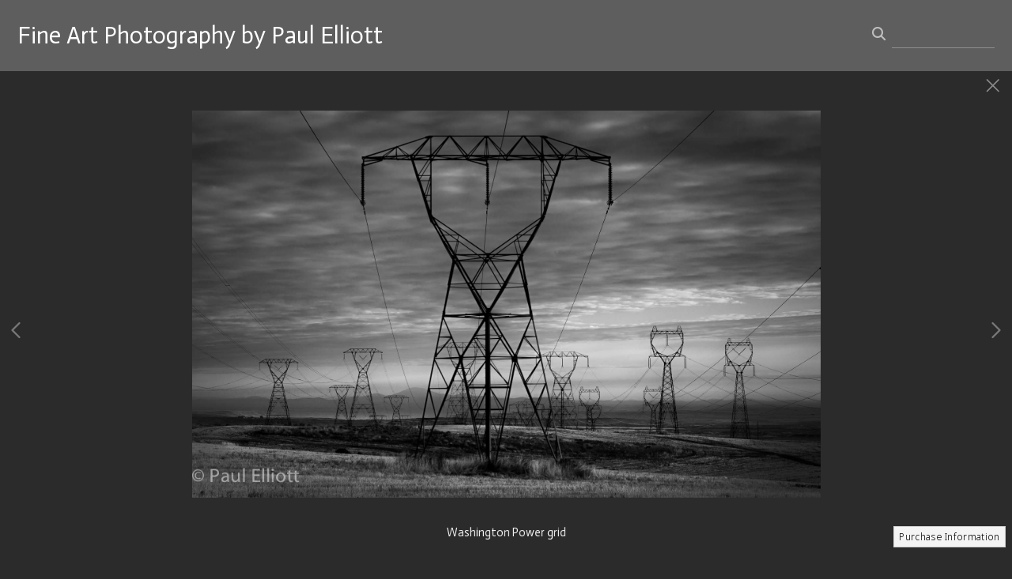

--- FILE ---
content_type: text/html; charset=UTF-8
request_url: https://www.paulelliottphotography.com/gallery.html?folio=Portfolios&gallery=Landscape%3A%20Black%20and%20White&sortnumber=44.00&found=67
body_size: 18883
content:
<!DOCTYPE html>


	


	


<html>
    <head>



<title>Landscape: Black and White: Fine Art Photography by Paul Elliott</title>
<!-- 
<link href="/pace/centercircle-site25.css" rel="stylesheet" />
 -->
<link href="/styles.css" rel="stylesheet" type="text/css">
<link href="/site26/css/slick.css" rel="stylesheet" type="text/css">
<link rel="stylesheet" type="text/css" href="/site26/css/slick-theme.css"/>
<meta name="viewport" content="width=device-width, initial-scale=1.0, user-scalable=0">



<meta property="og:image"  content="//www.paulelliottphotography.com/users/PaulElliott9162/largerThumbs/PaulElliott91622440598t.jpg" />
<meta property="og:image:width"  content="450" />
<meta property="og:image:height"  content="186" />



<meta property="og:image"  content="//www.paulelliottphotography.com/users/PaulElliott9162/largerThumbs/PaulElliott91622440602t.jpg" />
<meta property="og:image:width"  content="450" />
<meta property="og:image:height"  content="234" />



<meta property="og:image"  content="//www.paulelliottphotography.com/users/PaulElliott9162/largerThumbs/PaulElliott91622440605t.jpg" />
<meta property="og:image:width"  content="450" />
<meta property="og:image:height"  content="327" />



<meta property="og:image"  content="//www.paulelliottphotography.com/users/PaulElliott9162/largerThumbs/PaulElliott91622440603t.jpg" />
<meta property="og:image:width"  content="450" />
<meta property="og:image:height"  content="217" />



<meta property="og:image"  content="//www.paulelliottphotography.com/users/PaulElliott9162/largerThumbs/PaulElliott91622440608t.jpg" />
<meta property="og:image:width"  content="450" />
<meta property="og:image:height"  content="269" />

































































































































		<meta name="description" content="Landscape: Black and White : Fine art photography by Paul Elliott featuring Black and White Landscapes, Color landscapes, images from around the world and people.">
		<meta name="keywords" content="Landscape: Black and White : Photography, fine art, landscapes, black and white, color, travel, people, documentary.">
		<meta name="copyright" content="© 2025 Paul Elliott">
		

<script src="https://kit.fontawesome.com/fc42bf0aa2.js" crossorigin="anonymous"></script>
<link rel="preconnect" href="https://fonts.googleapis.com">
<link rel="preconnect" href="https://fonts.gstatic.com" crossorigin>
<link href="https://fonts.googleapis.com/css2?family=Noto+Sans:ital,wght@0,100..900;1,100..900&family=Open+Sans:ital,wght@0,300..800;1,300..800&display=swap" rel="stylesheet">




	
	
	
	
	<link href='https://fonts.googleapis.com/css?family=Actor' rel='stylesheet' type='text/css'>
	

<script src="//code.jquery.com/jquery-2.1.4.min.js"></script>
<script src="/js/isotope.pkgd.min.js"></script>
<script src="/js/packery-mode.pkgd.min.js"></script>
<script src="/js/jquery.infinitescroll.min.js"></script>
<script src="/js/imagesloaded.pkgd.min.js"></script>
<script src="/js/jquery.mobile.custom.min.js"></script>
<script src="/js/jquery-ui.min.js"></script>
<script src="/site26/js/jquery.lazyload.js"></script>

<!-- [include:'/site26/styles-inc-home.html'] -->




<!-- <script data-pace-options='{"ajax":true,"document":false,"eventLag":false,"restartOnPushState":false,"elements":{"selectors":[".grid-item"]}}' src="/pace/pace.js"></script> -->
<script language="JavaScript">
	<!--
	function NewWindow(mypage) {
	
	var winl = (screen.width-1000) / 2;
	var wint = (screen.height-560) / 3;
	
	winprops = 'height=860,width=980,top='+wint+',left='+winl+',scrollbars='+scroll+',notresizable'
	win = window.open(mypage, 'name', winprops)
	if (parseInt(navigator.appVersion) >= 4) { win.window.focus(); }
	return false;}
	//-->
</script>

<script language="JavaScript">
<!--
function NewWindowEmail(mypage, myname, w, h, scroll) {
var winl = (screen.width - w) / 2;
var wint = (screen.height - h) / 3;
winprops = 'height='+h+',width='+w+',top='+wint+',left='+winl+',scrollbars='+scroll+',notresizable'
win = window.open(mypage, myname, winprops)
if (parseInt(navigator.appVersion) >= 4) { win.window.focus(); }
return false;
}
//-->
</script>

<LINK REL="ICON" HREF="art_shared/favicon.ico">

<script type="text/javascript" src="/chromejs/chrome.js">
</script>

<style type="text/css" rel="stylesheet">html, body {	height: 100%;	background-color:#2b2b2b;}body,td,th {	font-family: Actor;		font-size: 14px;		font-weight: normal;}html img, html a {	-webkit-user-select: none;	-webkit-touch-callout: none;}		* {	-webkit-box-sizing: border-box;	-moz-box-sizing: border-box;	box-sizing: border-box;}.imageContainer {	text-align: center;	position: relative;	padding: 90px 40px 0 40px;	width: 100%;	max-width:2700px;	margin:0 auto;}.imageContainerGalleryIntroText {	position: relative;}.grid {  margin: 0 auto;  width:100%; text-align: center; padding-bottom: 50px; max-width: 2700px;} .grid.galleryintrotextdiv {  padding-bottom: 10px; padding-left: 8px;} .grid-sizer, .grid-item { 			width: 20%;		width: calc(100% / 5);		background-color: #2b2b2b;		padding:0;	margin: 0;     box-sizing: border-box;    -moz-box-sizing: border-box;    -webkit-box-sizing: border-box;    border-right: 6px solid #2b2b2b !important;    border-left: 6px solid #2b2b2b !important;    border-top: 6px solid #2b2b2b !important;    border-bottom: 6px solid #2b2b2b !important;    xborder: none;    margin: 0;}.grid-sizer img, .grid-item img {	-moz-transition: all 0.2s ease-in-out;	-o-transition: all 0.2s ease-in-out;	-ms-transition: all 0.2s ease-in-out;	transition: all 0.2s ease-in-out; 	display: block; 	width: 100%; 	height: 100%; 	padding:0; 	margin:0; 	opacity: 1.0; }.grid-item:hover {	 opacity: 0.7;}.grid-item a:hover {	 cursor: url('/art_shared/magnifier-small.png'), auto;}.grid-itemOverlay {	display: none;}.gutter-sizer { width: 0%; padding:0; margin:0}/* clear fix */.grid:after {  content: '';  display: block;  clear: both;}.wrapperrr {	padding:80px 0px 60px 0px; 	/*position:fixed;*/	top:0;	width:100%;	height:100%;	background-color: #2b2b2b;	overflow: none;}.wrapperrrSlider {	top:70px !important;	width:100%;	width:100vw;	height:100%;	height: calc(100vh - 70px) !important;	background-color: #2b2b2b;	overflow: none;	border: none;	position: fixed;	margin-top: 0;  	z-index: 500;	visibility: hidden;}#theImagesCarousel {	margin:0;	padding:0;}.topRightImageDetailClose {	position: fixed;	top: 80px; right: 0;	padding:14px 14px; 	z-index: 200;	font-size: 26px !important;}#contenttt {	width:100%;	height:100%;	background-color: #2b2b2b;	position: relative;}.contenttt {	width:100%;	height:100%;	background-color: #2b2b2b;	position: relative;	border: none;}.contentttSlider {	width:100%;	height:100%;	background-color: #2b2b2b;	border: none;}.footer {	width:100%;	margin-bottom:0px;	height:60px; 	font-size: 1em;	position: fixed;	bottom:0;	background-color:#2b2b2b;	text-align: center;}.footerSlider {	width:100%;	margin:0;	height:80px; 	font-size: 1em;	display:table;	position: fixed;	bottom:0;	background-color:#2b2b2b;	text-align: center;	border: none;	z-index: 1000;}.imager {	width: 100%;	height: 100%;	background-size: contain;	background-repeat: no-repeat;	background-position: center center;	top: 20px;	margin-left:auto;	margin-right:auto;}.imagerSlider {	width: 100%;	height: 100%;	background-size: contain;	background-repeat: no-repeat;	background-position: center center;	margin-left:auto;	margin-right:auto;	position: relative;	border: none;}.imagerSliderAlan {	width: 100%;	margin-left:auto;	margin-right:auto;	position: relative;	text-align: center;	height: 100%;	padding: 70px 10px 90px 10px;}.imageSliderInterior {	width: 100%;	width: calc(100vw - 84px);	height: auto;	margin-left: auto;	margin-right: auto;	border: none;	background-size: contain;	background-repeat: no-repeat;	height: 100%;}.rightImageDiv {	width:50%;	height:100%;	right:0;	position: absolute; 	z-index: 100;}.rightArrowDiv {	position:absolute;	right:10px;	top: 47%;	Xdisplay: none;	z-index: 99;	margin-top: -55px;}.rightImageDiv:hover .rightArrowDiv {	display: inline;}.rightImageDiv:active .rightArrowDiv {	opacity: 0.0;}.leftImageDiv {	width:50%;	height:100%;	left:0;	position: absolute; 	z-index: 100;	}.leftArrowDiv {	position:absolute;	left:10px;	top: 47%;	Xdisplay: none;		z-index: 99;		margin-top: -55px;}.leftImageDiv:hover .leftArrowDiv {	display: inline;}.leftImageDiv:active .leftArrowDiv {	opacity: 0.0;}.arrowDivs {	font-size: 24px; opacity: 1.0; padding: 4px;}#bigImageOverlayNext {display: none}#bigImageOverlayPrev {display: none}	#infscr-loading {display:none !important; opacity: 0.0 !important}#makeItMason {display: none}.site-footer, .page-wrap:after {  height: 52px; }.homefooter {  margin-top: 52px;  height: 52px;  background-color: ;  width:100%;}@media screen and (max-width: 1800px) {	.grid-sizer, .grid-item {		width: 25%;		width: calc(100% / 4);	}	.imageContainer {		 padding: 80px 15px 0 15px;	}}@media screen and (max-width: 1550px) {	.grid-sizer, .grid-item {		width: 25%;		width: calc(100% / 4);	}}@media screen and (max-width: 1220px) {	.grid-sizer, .grid-item {		width: 33%;		width: calc(100% / 3);	}}@media screen and (max-width: 768px) {	.imageContainer {		 padding: 60px 10px 0 10px;	}}@media screen and (max-width: 768px) {	.wrapperrrSlider {  		top: 70px !important; 		margin-top: 0 !important; 		height: calc(100vh - 70px) !important;	}}@media screen and (max-width: 480px) {	.grid-sizer, .grid-item {		width: 50%;		width: calc(100% / 2.0);				border: 4px solid #2b2b2b !important;		padding: 0 !important;		margin:0;	} 	.grid {		padding-bottom:52px;	}	.imageSliderInterior {		width: calc(100vw - 16px);	}	.imagerSliderAlan {		padding: 70px 0 90px 0;	}	.arrowDivs {		display:none !important;	}	.rightArrowDiv {		display:none !important;	}	.leftArrowDiv {		display:none !important;	}	.topRightImageDetailClose {		font-size: 22px !important;	}}</style>
<style type="text/css" rel="stylesheet">

<!--
.chromestyle {
	font-weight: normal;
	font-family: Actor;
	font-size: 16px;
	height: auto;
	line-height: auto;
	font-weight: normal;
	width: 100%;
}
.chromestyle ul {
	width: 100%;
	padding: 0;
	margin: 0;
	
	text-align: right;
		
	z-index: 999999;
}
.chromestyle ul li{
	font-weight: normal;
	font-family: Actor;
	font-size: 16px;
	text-transform:none;
	display: inline-block;
	z-index: 999999;
	padding: 0 5px 0 5px;	
	height: auto;
	line-height:auto;
	vertical-align:middle;
}
.chromestyle ul li a {
	color: #ffffff;
	margin: 0;
	text-decoration: none;
	z-index: 999999;
	height:auto;
	line-height: auto;
	display: inline-block;
}
.chromestyle ul li a:hover {
	color: #ffffff;
	background:transparent;
}
 
.navselectedcolor { color: #ffffff; }

/* ######### Style for Drop Down Menu ######### */

.dropmenudiv {
	position:absolute;
	top: 0;
	margin: 0; 
	border-bottom-width: 0;
	font-weight: normal;
	font-family: Actor;
	font-size: 16px;
	text-transform:none;
	z-index:999999;
	width: auto;
	max-width: 450px;
	visibility: hidden;
	color: #ffffff;
	z-index: 999999;
	box-shadow: 0 4px 5px rgba(238, 238, 238, 0.3);
	border-bottom-right-radius:  4px;
	border-bottom-left-radius:  4px;
}

.dropmenudiv a {
	width: auto;
	display: block;
	border-bottom: 0 solid #2b2b2b; /*THEME CHANGE HERE*/
	padding: 8px 14px 10px 14px;
	text-decoration: none;
	font-weight: normal;
	color: #ffffff;
	background: #808080;
	text-align: left; /*set value to "left", "center", or "right"*/
	z-index: 999999;
}
* html .dropmenudiv a { /*IE only hack*/
	width: 100%;
}
.dropmenudiv a:hover{ /*THEME CHANGE HERE*/
	text-decoration: none;
	color: rgba(255, 255, 255, 1.0);
	background: ;
	z-index: 999999;
}
-->
</style>

<style type="text/css">
#photoHolder  {
	position:relative;
	-moz-box-shadow: 0px 0px 16px 0px #222222;
	-webkit-box-shadow: 0px 0px 16px 0px #222222;
	box-shadow: 0px 0px 16px 0px #222222;
	/* For IE 8 */
	-ms-filter: "progid:DXImageTransform.Microsoft.Shadow(Strength=6, Direction=135, Color='#444444')";
	/* For IE 5.5 - 7 */
	filter: progid:DXImageTransform.Microsoft.Shadow(Strength=6, Direction=135, Color='#444444');
	z-index: 1;
}
.navOverlayTop  {
	position:absolute;
	height: 20px;
	text-align: right;
	top: 30px;
	right: 30px;
	z-index: 200;
}
.closeOverlay  {
	position:absolute;
	top: 0;
	left: 0;
	height: 100%;
	width: 100%;
	z-index: 666666;
}
.picOverlayClear  {
	position:absolute;
	width: 100%;
	height: 100%;
	text-align: right;
	top: 0px;
	left: 0px;
	background-image:url(/site25/art/clear.gif);
}
.navOverlay  {
	position:absolute;
	width: 100%;
	height: 40px;
	background-image:url(/site25/art/black-30.png);
	bottom: 0px;
	left: 0px;
	vertical-align: middle;
	padding:0px;
	margin:0px;
}
#overlayer {
  position: fixed;
  top: 0;
  left: 0;
  height: 100%;
  width: 100%;
  text-align: center;
  z-index: 1110;
  background:rgba(0,0,0,0.6);
  display: none;
}
.SearchThumbHolderContainer  {
	display: inline-block; 
	padding-top: 4px;
	padding-left: 4px;
	padding-right: 4px;
	padding-bottom: 0px;
	margin: 6px;
	text-align: center;
	vertical-align: bottom;
	width: 400px;
/* 
	
	background-color: #ffffff;
	
 */
}



.SearchThumbphotoHolder  {
	position:relative;
	display: block;
	margin-left: auto;
	margin-right: auto;
}
.SearchThumbphotoHolder a:hover {
	 cursor: url('/art_shared/magnifier-small.png'), auto;
}
.SearchThumbnavOverlay  {
	position:absolute;
	width: 100%;
	min-height: 20px;
	background-image:url(/site25/art/black-30.png);
	bottom: 4px;
	left: 0px;
	vertical-align: middle;
	padding:0px;
	margin:0px;
	font-family: Actor;
	font-size: 12px;
	font-weight: normal;
	color: #ffffff;
}
.SearchThumbCaptionArea  {
	font-family: Actor;
	font-size: 12px;
	font-weight: normal;
	color: #ffffff;
	text-align: left;
}
.galleryTitleHiddenNav  {
	margin: 5px 0 25px 0; font-weight: 600; opacity: 0.8;
}
</style>


<style>
	.imageContainer { max-width:1800px; }
</style>


<meta name="verify-v1" content="owHgyuWGiBlh5oVUqzwNRU1JnqlzjQk7evDo34fagSI=" />





<link rel="stylesheet" type="text/css" href="/styles-inputs.css.html">
<link rel="stylesheet" type="text/css" href="/site25/styles-includes.html">

<style>
.pace {
  
  left: 215px;
  
}
.widthautomax1100 { margin: 0 auto; }


	.galleryholder { padding-top: 100px; width:auto; min-height:400px; padding-left: 230px; padding-right: 20px; max-width:2200px; margin: 0 auto; }


@media screen and (max-width: 660px) {
.galleryholder { padding-top: 100px; width:auto; min-height:400px; padding-left: 5px; padding-right: 5px; }
}

</style>

<meta name="verify-v1" content="owHgyuWGiBlh5oVUqzwNRU1JnqlzjQk7evDo34fagSI=" />




</head>
<body>

<div id="overlayer">
<table width="100%" height="100%">
	<tr>
		<td align="center" valign="middle" width="100%" height="100%">
			<div id="outerPhotoHolder">				
			</div>
			</td>
	</tr>
</table>
</div>

<!-- TOP LOGO ROW -->
<link rel="stylesheet" type="text/css" href="/site25/css/cs-select.css" />
<link rel="stylesheet" type="text/css" href="/site25/css/cs-skin-underline.css" />
<style>
	.leftbars {
		font-size: 38px;
	}
	.leftbars a {
		color: #ffffff
	}
	.leftcol {
		vertical-align: middle; padding-left: 20px; text-align: left; width: 200px; min-width: 200px;
	}
	.midcol {
		vertical-align: middle; padding: 0 20px 0 20px; text-align: right; width: auto;  height: 90px; width: calc(100vw - 350px);
	}
	.rightcol {
		vertical-align: middle; padding-right: 20px; text-align: right; width: 200px; min-width: 200px;
	}
	.logotextellipsis {
		box-sizing: border-box;
		max-width: calc(100vw - 180px);
		overflow: hidden; 
		white-space: nowrap; 
		text-overflow: ellipsis; 
		word-break: break-all; 
		color: #ffffff;
	}
	.displaymobilesmall { display:none; }
	.displaydesktoplarge { display:block; }

@media screen and (max-width: 1024px) {
	.leftbars {
		font-size: 34px;
	}
	.leftcol {
		padding-left: 20px; 
	}
	.rightcol {
		padding-right: 20px; width: 170px; min-width:170px;
	}
}
@media screen and (max-width: 767px) {
	.leftcol {  }
	.rightcol {  }
}
@media screen and (max-width: 640px) {
	.leftcol { width: 30px; min-width: 30px; }
	.rightcol { width: 30px; min-width: 30px; }
	.nodisplaysmallone { display:none }
	.logotextellipsis {
		max-width: calc(100vw - 60px);
		text-align:right;
		font-size:1.05rem !important
	}
	.leftbars {
		font-size: 28px;
	}
	.displaydesktoplarge { display:block; }
	.displaymobilesmall { display:block; }
	.midcol {
		width: calc(100vw - 50px);
	}
}
@media screen and (max-width: 375px) {
	.nodisplaymobile { display: none }
}
</style>


	
	<div class="displaydesktoplarge">
		
		<div style="z-index: 1001; background: #5e5e5e; width: 100%; position: fixed;" class="topHeaderDivSF">
		<table border="0" style="padding:0px; margin: 0px; width: 100%; height: 90px;">
			<tr>
				
					
					<a href="/" target="_top">
					<td class="logotext logotextellipsis" style="vertical-align: middle; padding-left: 20px;z-index:2000">
						<a href="/" target="_top"><font color="#ffffff">Fine Art Photography by Paul Elliott                               </font></a>
					
				
				</td>
				</a>
				<td style="text-align: right; width: 180px; padding-right: 20px; font-family: Arial, sans-serif; font-size: 12px; font-style: normal;">
				
				<!-- BEGIN SEARCH AREA -->
				
					
					<style>
					.searchArea input {
						background: transparent;
						border: 0;
						border-bottom: 1px solid rgba(255, 255, 255, 0.3);
						color: #ffffff;
						padding: 6px;
						margin-top: 0;
						margin-bottom: 0;
						font-family: Actor;
						outline: 0;
						font-size: 0.9rem;
						font-weight: normal;
						line-height: 1.4em;
						border-radius: 0;
						width: 100%;
						box-sizing : border-box;
						box-shadow: 0;
						-moz-box-shadow: 0;
						-webkit-box-shadow: 0;
					}
					.searchArea input:focus {
						border-bottom: 1px solid rgba(255, 255, 255, 1.0);
					}
					</style>
				
				
						<div style="display: inline-block; width:160px;" class="searchArea">
							<form>
							<a id="searchClick" style="cursor: pointer;">
							<div class="displayinlineblock" style="color:rgba(255, 255, 255, 0.6); padding-right:5px; font-size: 1.4em"><i class="fa fa-search" aria-hidden="true"></i></div>
							</a>
							<div class="displayinlineblock" style="width:130px">
							<input name="searchTerm" id="searchTerm" autocomplete="off" spellcheck="false">
							</form>
							</div>
						</div>
					
				
				<!-- END SEARCH -->
				
				<!-- SALLY DAVIES social media display area -->
					
				<!-- END of SALLY DAVIES social media display area -->		
	
				<div style="width:170px !important; height:1px !important"><div>
			</td>
		</tr>
	</table>
	</div>	
	
	</div>
	
	<div class="displaymobilesmall">
	<div style="z-index: 1004; background: #5e5e5e; width: 100%; position: fixed; height: 90px; max-height: 90px; overflow:none;" class="topheadermobile">
	
	<div class="tableDivDisplay pad0 width100pc" style="background-color: #5e5e5e; height: 90px;">
	
		<div class="tableCellDisplay leftcol">
			<div class="navButton leftbars"><a href="#" onclick="return closeSlider()"><i class="fa-light fa-bars"></i></a></div>
		</div>
		<a href="/" target="_top">
		
			<div class="tableCellDisplay midcol logotext">
				
				<div class="logotextellipsis">
					<a href="/" target="_top"><font color="#ffffff">Fine Art Photography by Paul Elliott                               </font></a>
				</div>
				
			</div>
		
		</a>
		<div class="tableCellDisplay rightcol nodisplaysmallone">
					
				
				
				<style>
				.searchArea input {
					background: transparent;
					border: 0;
					border-bottom: 1px solid rgba(255, 255, 255, 0.3);
					color: #ffffff;
					padding: 6px;
					margin-top: 0;
					margin-bottom: 0;
					font-family: Actor;
					outline: 0;
					font-size: 0.9rem;
					font-weight: normal;
					line-height: 1.4em;
					border-radius: 0;
					width: 100%;
					box-sizing : border-box;
					box-shadow: 0;
					-moz-box-shadow: 0;
					-webkit-box-shadow: 0;
				}
				.searchArea input:focus {
					border-bottom: 1px solid rgba(255, 255, 255, 1.0);
				}
				</style>
				
				<div style="display: block; width: 140px; white-space: nowrap; padding-right: 0" class="nodisplaysmallone">
					<div style="display: inline-block; width:140px;" class="searchArea">
						<form>
						<a id="searchClick" style="cursor: pointer;">
						<div class="displayinlineblock" style="color:rgba(255, 255, 255, 0.6); padding-right:5px; font-size: 1.4em"><i class="fa fa-search" aria-hidden="true"></i></div>
						</a>
						<div class="displayinlineblock" style="width:100%">
						<input name="searchTerm" id="searchTerm" autocomplete="off" spellcheck="false">
						</form>
						</div>
					</div>
				</div>
			
			
		</div>

	
	</div>

</div>
	</div>
	

<script src="/site25/js/classie.js"></script>
<script src="/site25/js/selectFx.js"></script>
<script>

	(function() {
		[].slice.call( document.querySelectorAll( 'select.cs-select' ) ).forEach( function(el) {	
			new SelectFx(el);
		} );
		$( "li[data-option]" ).on( "click", function() {
  			location.href="/portfolioResults.html?category=" + encodeURIComponent(this.getAttribute('data-value'));
		});	
	})();

$

</script>

<!-- LEFT NAV -->




<style type="text/css">

.toplinks {
	width: 100%;
	padding: 2px 0;
	margin: 4;
	text-align: left; /*set value to "left", "center", or "right"*/
}

.toplinks a {
	display: block;
	color: #ffffff;
	padding-top: 5px;
	padding-right: 6px;
	padding-bottom: 5px;
	padding-left: 6px;
	text-decoration: none;
	font-family: Actor;
	font-size: 16px;
	font-weight: normal;
	text-transform:none;
}

.toplinks a:hover {
	color: #ffffff;
	background-color: #2b2b2b;
}

.toplinksGallery {
	width: 100%;
	padding: 2px 0;
	margin: 4;
	text-align: left; /*set value to "left", "center", or "right"*/
}

.toplinksGallery a:link,
.toplinksGallery a:visited {
	display: block;
	color: #ffffff;
	padding-top: 5px;
	padding-right: 6px;
	padding-bottom: 5px;
	padding-left: 6px;
	text-decoration: none;
	font-family: Actor;
	font-size: 16px;
	font-weight: normal;
	text-transform:none;
}

.toplinksGallery a:hover {
	color: #ffffff;
	background-color: #2b2b2b;
}

.toplinks-sel {
	width: 100%;
	padding: 2px 0;
	margin: 4;
	text-align: left; /*set value to "left", "center", or "right"*/
}

.toplinks-sel a:link,
.toplinks-sel a:visited {
	display: block;
	color: #ffffff;
	background-color: #2b2b2b;
	font-weight: bold;
	padding-top: 5px;
	padding-right: 6px;
	padding-bottom: 5px;
	padding-left: 6px;
	text-decoration: none;
	font-family: Actor;
	font-size: 16px;
	font-weight: normal;
	text-transform:none;
}

.toplinks-sel a:hover {
	color: #ffffff;
}

@media screen and (max-width: 640px) {

.toplinks a, .toplinksGallery a:link,
.toplinksGallery a:visited, .toplinks-sel a:link,
.toplinks-sel a:visited {
	font-size: 15px;
}


}
</style>

<script type="text/javascript">

	runRemoteShow = true;

</script>
<script type="text/javascript">
		<!--
		showSpeed = 750;
		hideSpeed = 500;
		function remoteShow(portfolioID){
					if(runRemoteShow){
					$('tr[id^="portfolioPage"][id!="'+portfolioID+'"]').hide(hideSpeed);
					}
					$('tr[id^="'+portfolioID+'"]').show(showSpeed);

		}
		$(function(){
			$('.toplinks').not('.gallery').click(function(){
				// alert(this.id);

				if (this.id.indexOf("portfolioPage") != -1){

					if(runRemoteShow){
					$('tr[id^="portfolioPage"][id!="'+this.id+'"]').hide(hideSpeed);
					}
					$('tr[id^="'+this.id+'"]').show(showSpeed);

				} else {
				if(runRemoteShow){
				$('tr[id^="portfolioPage"]').hide(showSpeed);
				}

				}

			});
		});

		function MM_preloadImages() { //v3.0
		var d=document; if(d.images){ if(!d.MM_p) d.MM_p=new Array();
			var i,j=d.MM_p.length,a=MM_preloadImages.arguments; for(i=0; i<a.length; i++)
			if (a[i].indexOf("#")!=0){ d.MM_p[j]=new Image; d.MM_p[j++].src=a[i];}}
		}

		function MM_findObj(n, d) { //v4.01
		var p,i,x;  if(!d) d=document; if((p=n.indexOf("?"))>0&&parent.frames.length) {
			d=parent.frames[n.substring(p+1)].document; n=n.substring(0,p);}
		if(!(x=d[n])&&d.all) x=d.all[n]; for (i=0;!x&&i<d.forms.length;i++) x=d.forms[i][n];
		for(i=0;!x&&d.layers&&i<d.layers.length;i++) x=MM_findObj(n,d.layers[i].document);
		if(!x && d.getElementById) x=d.getElementById(n); return x;
		}

		function MM_swapImgRestore() { //v3.0
		var i,x,a=document.MM_sr; for(i=0;a&&i<a.length&&(x=a[i])&&x.oSrc;i++) x.src=x.oSrc;
		}

		function MM_swapImage() { //v3.0
		var i,j=0,x,a=MM_swapImage.arguments; document.MM_sr=new Array; for(i=0;i<(a.length-2);i+=3)
		if ((x=MM_findObj(a[i]))!=null){document.MM_sr[j++]=x; if(!x.oSrc) x.oSrc=x.src; x.src=a[i+2];}
		}

		var infoPages = new Array();
		function highlighter(thisidder){
			//  alert(infoPages.length);
			for(i=0;i<infoPages.length;i+=1){
				//  alert(infoPages[i]);
				if(infoPages[i]!=thisidder){
					document.getElementById(infoPages[i]).className='toplinks';
				} else {
					document.getElementById(thisidder).className='toplinks-sel';
				}
			}

			//  alert(thisidder);
			// return;
		}

		function highlighter(thisidder, parentIdder){
			//  alert(infoPages.length);
			for(i=0;i<infoPages.length;i+=1){
				//  alert(infoPages[i]);
				if(infoPages[i]!=thisidder){
					document.getElementById(infoPages[i]).className='toplinks';
				} else {
					document.getElementById(thisidder).className='toplinks-sel';
				}
			}

			//  alert(thisidder);
			// return;
		}




		function NewWindow(mypage, myname, w, h, scroll) {
			var winl = (screen.width - w) / 2;
			var wint = (screen.height - h) / 3;
			winprops = 'height=' + h + ',width=' + w + ',top=' + wint + ',left=' + winl + ',scrollbars=' + scroll + ',resizable'
			win = window.open(mypage, myname, winprops)
			if(parseInt(navigator.appVersion) >= 4) { win.window.focus(); }
		}
		//-->
		</script>

	

 
	




<script>

function showHideThis(theID){
	if(!shown){
		$('[id^=theID]').show(250);shown=true;
	} else {
		$('[id^=theID]').css('display','none');shown=false;
	};
	return false;
}

</script>
<style>
#newNav {
height: 100vh; background-color: #808080; width: 215px;  position: fixed; left:0px; top: 90px; padding: 0 0 20px 0; z-index: 400; display:block; overflow:auto; 
}
.leftheight {
	height: calc(100vh - 90px);
	height:auto;
	padding-bottom:80px;
	width: 190px;
}
.socialIcons img {
	max-height: 25px !important;
width:auto;
}
.leftnavtopspace {
	margin-top: 20px;
}

@media screen and (max-width: 640px) {
#newNav {
	left:-215px;
}

</style>

<div id="newNav">

<div class="leftheight">

	<table style="height: calc(100vh - 100px);">
	<tr valign="top">

		<td width="190">

			<table width="190" border="0" cellspacing="0" cellpadding="0" class="leftnavtopspace">
			<tr>
			<td style="width: 180px; vertical-align: top; text-align: left; padding-left: 16px;">
				<table width="174" border="0" cellspacing="0" cellpadding="0">


			<!--  Info Pages  -->
			
			
			
					
					<tr>
						<td valign="top" class="toplinks"><a href="/" target="_top">Home</a></td>
					</tr>
				
				
				
			
			
					
			
			
			
			
			<script>
			shown = false;
			</script>
						<tr>
							<td valign="top" class="toplinks" id="portfolioPage1"><script>infoPages.push('portfolioPage1');portfolioPage = 'portfolioPage1a';</script><a href="/portfolio.html?folio=Portfolios" target="_top" onfocus="if(this.blur)this.blur()" >Portfolios</a></td>
						</tr>
			

			
			<script>
			var looper = 9;
			</script>
			


			
			
			
							<tr style="visibility: visible;" id="portfolioPage1a1member">
								<td valign="top"><script>infoPages.push('portfolioPage1a1member');$("#portfolioPage1a1member").hide()</script>
									<table border="0" cellspacing="0" cellpadding="0">
										<tr>
											<td style="width:10px;">&nbsp;</td>
											<td  class="toplinksGallery" id="folio11">
	
	<a href="/gallery.html?loopTrack=1&folio=Portfolios&
			gallery=England%3a%20Lake%20District" target="_top" onfocus="if(this.blur)this.blur()">England: Lake District</a>
	
	</td>
										</tr>
									</table>
								</td>
							</tr>
			
			
							<tr style="visibility: visible;" id="portfolioPage1a2member">
								<td valign="top"><script>infoPages.push('portfolioPage1a2member');$("#portfolioPage1a2member").hide()</script>
									<table border="0" cellspacing="0" cellpadding="0">
										<tr>
											<td style="width:10px;">&nbsp;</td>
											<td  class="toplinksGallery" id="folio12">
	
	<a href="/gallery.html?loopTrack=1&folio=Portfolios&
			gallery=Africa" target="_top" onfocus="if(this.blur)this.blur()">Africa</a>
	
	</td>
										</tr>
									</table>
								</td>
							</tr>
			
			
							<tr style="visibility: visible;" id="portfolioPage1a3member">
								<td valign="top"><script>infoPages.push('portfolioPage1a3member');$("#portfolioPage1a3member").hide()</script>
									<table border="0" cellspacing="0" cellpadding="0">
										<tr>
											<td style="width:10px;">&nbsp;</td>
											<td  class="toplinksGallery" id="folio13">
	
	<a href="/gallery.html?loopTrack=1&folio=Portfolios&
			gallery=China" target="_top" onfocus="if(this.blur)this.blur()">China</a>
	
	</td>
										</tr>
									</table>
								</td>
							</tr>
			
			
							<tr style="visibility: visible;" id="portfolioPage1a4member">
								<td valign="top"><script>infoPages.push('portfolioPage1a4member');$("#portfolioPage1a4member").hide()</script>
									<table border="0" cellspacing="0" cellpadding="0">
										<tr>
											<td style="width:10px;">&nbsp;</td>
											<td  class="toplinksGallery" id="folio14">
	
	<a href="/gallery.html?loopTrack=1&folio=Portfolios&
			gallery=Black%20and%20White%3a%20Gallery%201" target="_top" onfocus="if(this.blur)this.blur()">Black and White: Gallery 1</a>
	
	</td>
										</tr>
									</table>
								</td>
							</tr>
			
			
							<tr style="visibility: visible;" id="portfolioPage1a5member">
								<td valign="top"><script>infoPages.push('portfolioPage1a5member');$("#portfolioPage1a5member").hide()</script>
									<table border="0" cellspacing="0" cellpadding="0">
										<tr>
											<td style="width:10px;">&nbsp;</td>
											<td  class="toplinksGallery" id="folio15">
	
	<a href="/gallery.html?loopTrack=1&folio=Portfolios&
			gallery=Colour%3a%20Gallery%201" target="_top" onfocus="if(this.blur)this.blur()">Colour: Gallery 1</a>
	
	</td>
										</tr>
									</table>
								</td>
							</tr>
			
			
							<tr style="visibility: visible;" id="portfolioPage1a6member">
								<td valign="top"><script>infoPages.push('portfolioPage1a6member');$("#portfolioPage1a6member").hide()</script>
									<table border="0" cellspacing="0" cellpadding="0">
										<tr>
											<td style="width:10px;">&nbsp;</td>
											<td  class="toplinksGallery" id="folio16">
	
	<a href="/gallery.html?loopTrack=1&folio=Portfolios&
			gallery=Landscape%3a%20Colour%20" target="_top" onfocus="if(this.blur)this.blur()">Landscape: Colour </a>
	
	</td>
										</tr>
									</table>
								</td>
							</tr>
			
			
							<tr style="visibility: visible;" id="portfolioPage1a7member">
								<td valign="top"><script>infoPages.push('portfolioPage1a7member');$("#portfolioPage1a7member").hide()</script>
									<table border="0" cellspacing="0" cellpadding="0">
										<tr>
											<td style="width:10px;">&nbsp;</td>
											<td  class="toplinksGallery" id="folio17">
	
	<a href="/gallery.html?loopTrack=1&folio=Portfolios&
			gallery=New%20Mexico%20Details" target="_top" onfocus="if(this.blur)this.blur()">New Mexico Details</a>
	
	</td>
										</tr>
									</table>
								</td>
							</tr>
			
			
							<tr style="visibility: visible;" id="portfolioPage1a8member">
								<td valign="top"><script>infoPages.push('portfolioPage1a8member');$("#portfolioPage1a8member").hide()</script>
									<table border="0" cellspacing="0" cellpadding="0">
										<tr>
											<td style="width:10px;">&nbsp;</td>
											<td  class="toplinks-sel" id="folio18">
	
	<a href="/gallery.html?loopTrack=1&folio=Portfolios&
			gallery=Landscape%3a%20Black%20and%20White" target="_top" onfocus="if(this.blur)this.blur()">Landscape: Black and White</a>
	
	</td>
										</tr>
									</table>
								</td>
							</tr>
			
			
							<tr style="visibility: visible;" id="portfolioPage1a9member">
								<td valign="top"><script>infoPages.push('portfolioPage1a9member');$("#portfolioPage1a9member").hide()</script>
									<table border="0" cellspacing="0" cellpadding="0">
										<tr>
											<td style="width:10px;">&nbsp;</td>
											<td  class="toplinksGallery" id="folio19">
	
	<a href="/gallery.html?loopTrack=1&folio=Portfolios&
			gallery=Matachinas%20Dance" target="_top" onfocus="if(this.blur)this.blur()">Matachinas Dance</a>
	
	</td>
										</tr>
									</table>
								</td>
							</tr>
			
			
			
			

			
					<tr>
			
					</tr>
				
			
			
				
				
						<tr>
							<td valign="top" class="toplinks" id="infoPage2"><script>infoPages.push('infoPage2');</script><a href="/content.html?page=2" target="_top" onfocus="if(this.blur)this.blur()">Bio</a></td>
						</tr>
				
				
			
			
				
				
						<tr>
							<td valign="top" class="toplinks" id="infoPage3"><script>infoPages.push('infoPage3');</script><a href="/content.html?page=3" target="_top" onfocus="if(this.blur)this.blur()">Links</a></td>
						</tr>
				
				
			
			
				
				
						<tr>
							<td valign="top" class="toplinks" id="infoPage5"><script>infoPages.push('infoPage5');</script><a href="#" onclick="NewWindow('/mailer.html','name','760','560','no');return false;"><span style="color:#ffffff;">Contact</td>
						</tr>
				
				
			
			
				
				
			
			
				
				
			
			
				
				
			
			
				
				
			
			
				
				
			
			
				
				
			
			
				
				
			
			
				
				
			
			
				
				
			
			
				
				
			
			
				
				
			
			
					
				
			
			
					
					
			
			
				
				
			
			
				
				
			
			
				
				
			
			
				
				
			
			
				
				
			
			
				
				
			
			
				
				
			
			<!-- End Info Pages Loop  -->
		
			

		
		
				</table>
			</td>
			</tr>
			</table>

		</td>
	</tr>
			
	<tr valign="bottom">
		<td style="padding-left: 12px; text-align: left;">

		
		<!-- SOCIAL MEDIA SHARE  -->

		
		
		

		 
		<!-- END SOCIAL MEDIA SHARE  -->	
				
			
		<table style="width: 170px; border: 0px; padding: 0px; padding-left: 6px;" border="0">
		
	
		<tr>
		<td class="leftAddress">
		
		<table border="0" cellspacing="0" cellpadding="0">
		

		<tr>
		<td class="leftAddress" style="padding-top: 1px;"><font color="#ffffff">323-821-1031</font></td>
		</tr>
		
		
		
		
		
		
		<tr>
		<td class="leftAddress" style="padding-top: 10px;"><a href="#" onclick="NewWindow('/mailer.html','name','700','500','no');return false;"><i class="fa fa-envelope" aria-hidden="true" style="color:#ffffff; font-size: 1.3rem; opacity: 0.9"></i></a></td>
		</tr>
		
		</table>
		
		</td>
	</tr>
	</table>

	<div style="height:5px;"></div>

	<!-- copyright table here-->
		
	<div class="copyright" style="padding-bottom: 14px; padding-right: 6px; max-width: 165px; padding-left: 6px;">
		<font color="#ffffff">© 2025 Paul Elliott</font>
	</div>
	
	
	
	</td>

	</tr>
	</table>
</div>

<script defer
  src="//assets.pinterest.com/js/pinit.js"
  data-pin-build="parsePinBtns"></script>
<script>remoteShow('portfolioPage1');</script>
</div>


<div align="center" class="galleryholder">		
	
	<!-- add packery here  -->
		
		<div  id="searchResults" class="galleryContentArea">

				<!-- 
[if:($hiddenNav)=='y']
				<div class="galleryTitleHiddenNav">
				[action_Param:'gallery']
				</div>
				[/if]
 -->

			
				
				<div class="grid packery js-packery" id="makeItMason">

				
					
				

				
	
			<!-- <div class="grid-sizer"></div> -->
		
				<!--
				
				
				2.4 2.4
				-->
				
				
					
						
							
					
						<div class="grid-item" id="image-2648159"><a href="/gallery.html?folio=Portfolios&gallery=Landscape%3a%20Black%20and%20White&sortnumber=1.00&found=67" onclick="openImageDetail(1); return false;" class="magnifyCursor" data-index="1.00">
							 <picture>
								<source srcset="/users/PaulElliott9162/images/PaulElliott91622440598.jpg"
										media="(min-width: 1000px)">
								<img border="0" alt="Wyoming #3
Grand Tetons" src="/users/PaulElliott9162/largerThumbs/PaulElliott91622440598T.jpg" />
							</picture>
						</a></div>

					

					
					
				<!--
				
				
				1.9 1.9
				-->
				
				
					
						
							
					
						<div class="grid-item" id="image-2648161"><a href="/gallery.html?folio=Portfolios&gallery=Landscape%3a%20Black%20and%20White&sortnumber=2.00&found=67" onclick="openImageDetail(2); return false;" class="magnifyCursor" data-index="2.00">
							 <picture>
								<source srcset="/users/PaulElliott9162/images/PaulElliott91622440602.jpg"
										media="(min-width: 1000px)">
								<img border="0" alt="Tesuque Storm" src="/users/PaulElliott9162/largerThumbs/PaulElliott91622440602T.jpg" />
							</picture>
						</a></div>

					

					
					
				<!--
				
				
				1.4 1.4
				-->
				
				
					
						
							
					
						<div class="grid-item" id="image-2648165"><a href="/gallery.html?folio=Portfolios&gallery=Landscape%3a%20Black%20and%20White&sortnumber=3.00&found=67" onclick="openImageDetail(3); return false;" class="magnifyCursor" data-index="3.00">
							 <picture>
								<source srcset="/users/PaulElliott9162/images/PaulElliott91622440605.jpg"
										media="(min-width: 1000px)">
								<img border="0" alt="California Cross" src="/users/PaulElliott9162/largerThumbs/PaulElliott91622440605T.jpg" />
							</picture>
						</a></div>

					

					
					
				<!--
				
				
				2.1 2.1
				-->
				
				
					
						
							
					
						<div class="grid-item" id="image-2648163"><a href="/gallery.html?folio=Portfolios&gallery=Landscape%3a%20Black%20and%20White&sortnumber=4.00&found=67" onclick="openImageDetail(4); return false;" class="magnifyCursor" data-index="4.00">
							 <picture>
								<source srcset="/users/PaulElliott9162/images/PaulElliott91622440603.jpg"
										media="(min-width: 1000px)">
								<img border="0" alt="Abiquiu Shadow" src="/users/PaulElliott9162/largerThumbs/PaulElliott91622440603T.jpg" />
							</picture>
						</a></div>

					

					
					
				<!--
				
				
				1.7 1.7
				-->
				
				
					
						
							
					
						<div class="grid-item" id="image-2648170"><a href="/gallery.html?folio=Portfolios&gallery=Landscape%3a%20Black%20and%20White&sortnumber=5.00&found=67" onclick="openImageDetail(5); return false;" class="magnifyCursor" data-index="5.00">
							 <picture>
								<source srcset="/users/PaulElliott9162/images/PaulElliott91622440608.jpg"
										media="(min-width: 1000px)">
								<img border="0" alt="New Mexico
Abiquiu Red Rock" src="/users/PaulElliott9162/largerThumbs/PaulElliott91622440608T.jpg" />
							</picture>
						</a></div>

					

					
					
				<!--
				
				
				1.5 1.5
				-->
				
				
					
						
							
					
						<div class="grid-item" id="image-2648160"><a href="/gallery.html?folio=Portfolios&gallery=Landscape%3a%20Black%20and%20White&sortnumber=6.00&found=67" onclick="openImageDetail(6); return false;" class="magnifyCursor" data-index="6.00">
							 <picture>
								<source srcset="/users/PaulElliott9162/images/PaulElliott91622440599.jpg"
										media="(min-width: 1000px)">
								<img border="0" alt="Wyoming #4
Grand Tetons" src="/users/PaulElliott9162/largerThumbs/PaulElliott91622440599T.jpg" />
							</picture>
						</a></div>

					

					
					
				<!--
				
				
				1.8 1.8
				-->
				
				
					
						
							
					
						<div class="grid-item" id="image-2648158"><a href="/gallery.html?folio=Portfolios&gallery=Landscape%3a%20Black%20and%20White&sortnumber=7.00&found=67" onclick="openImageDetail(7); return false;" class="magnifyCursor" data-index="7.00">
							 <picture>
								<source srcset="/users/PaulElliott9162/images/PaulElliott91622440597.jpg"
										media="(min-width: 1000px)">
								<img border="0" alt="Wyoming #2
Grand Tetons" src="/users/PaulElliott9162/largerThumbs/PaulElliott91622440597T.jpg" />
							</picture>
						</a></div>

					

					
					
				<!--
				
				
				1.9 1.9
				-->
				
				
					
						
							
					
						<div class="grid-item" id="image-2648162"><a href="/gallery.html?folio=Portfolios&gallery=Landscape%3a%20Black%20and%20White&sortnumber=8.00&found=67" onclick="openImageDetail(8); return false;" class="magnifyCursor" data-index="8.00">
							 <picture>
								<source srcset="/users/PaulElliott9162/images/PaulElliott91622440600.jpg"
										media="(min-width: 1000px)">
								<img border="0" alt="Jemez Rain" src="/users/PaulElliott9162/largerThumbs/PaulElliott91622440600T.jpg" />
							</picture>
						</a></div>

					

					
					
				<!--
				
				
				1.8 1.8
				-->
				
				
					
						
							
					
						<div class="grid-item" id="image-2648110"><a href="/gallery.html?folio=Portfolios&gallery=Landscape%3a%20Black%20and%20White&sortnumber=9.00&found=67" onclick="openImageDetail(9); return false;" class="magnifyCursor" data-index="9.00">
							 <picture>
								<source srcset="/users/PaulElliott9162/images/PaulElliott91622440569.jpg"
										media="(min-width: 1000px)">
								<img border="0" alt="Utah #6" src="/users/PaulElliott9162/largerThumbs/PaulElliott91622440569T.jpg" />
							</picture>
						</a></div>

					

					
					
				<!--
				
				
				1.5 1.5
				-->
				
				
					
						
							
					
						<div class="grid-item" id="image-2648167"><a href="/gallery.html?folio=Portfolios&gallery=Landscape%3a%20Black%20and%20White&sortnumber=10.00&found=67" onclick="openImageDetail(10); return false;" class="magnifyCursor" data-index="10.00">
							 <picture>
								<source srcset="/users/PaulElliott9162/images/PaulElliott91622440606.jpg"
										media="(min-width: 1000px)">
								<img border="0" alt="Cow Canyon Trading Post" src="/users/PaulElliott9162/largerThumbs/PaulElliott91622440606T.jpg" />
							</picture>
						</a></div>

					

					
					
				<!--
				
				
				1.5 1.5
				-->
				
				
					
						
							
					
						<div class="grid-item" id="image-2648169"><a href="/gallery.html?folio=Portfolios&gallery=Landscape%3a%20Black%20and%20White&sortnumber=11.00&found=67" onclick="openImageDetail(11); return false;" class="magnifyCursor" data-index="11.00">
							 <picture>
								<source srcset="/users/PaulElliott9162/images/PaulElliott91622440607.jpg"
										media="(min-width: 1000px)">
								<img border="0" alt="Made in Chama" src="/users/PaulElliott9162/largerThumbs/PaulElliott91622440607T.jpg" />
							</picture>
						</a></div>

					

					
					
				<!--
				
				
				1.5 1.5
				-->
				
				
					
						
							
					
						<div class="grid-item" id="image-2648171"><a href="/gallery.html?folio=Portfolios&gallery=Landscape%3a%20Black%20and%20White&sortnumber=12.00&found=67" onclick="openImageDetail(12); return false;" class="magnifyCursor" data-index="12.00">
							 <picture>
								<source srcset="/users/PaulElliott9162/images/PaulElliott91622440609.jpg"
										media="(min-width: 1000px)">
								<img border="0" alt="New Mexico
Pedernal Clouds" src="/users/PaulElliott9162/largerThumbs/PaulElliott91622440609T.jpg" />
							</picture>
						</a></div>

					

					
					
				<!--
				
				
				1.2 1.2
				-->
				
				
					
						
							
					
						<div class="grid-item" id="image-2648172"><a href="/gallery.html?folio=Portfolios&gallery=Landscape%3a%20Black%20and%20White&sortnumber=13.00&found=67" onclick="openImageDetail(13); return false;" class="magnifyCursor" data-index="13.00">
							 <picture>
								<source srcset="/users/PaulElliott9162/images/PaulElliott91622440610.jpg"
										media="(min-width: 1000px)">
								<img border="0" alt="Tuscson
Tree with drinking fountain" src="/users/PaulElliott9162/largerThumbs/PaulElliott91622440610T.jpg" />
							</picture>
						</a></div>

					

					
					
				<!--
				
				
				1.2 1.2
				-->
				
				
					
						
							
					
						<div class="grid-item" id="image-2648173"><a href="/gallery.html?folio=Portfolios&gallery=Landscape%3a%20Black%20and%20White&sortnumber=14.00&found=67" onclick="openImageDetail(14); return false;" class="magnifyCursor" data-index="14.00">
							 <picture>
								<source srcset="/users/PaulElliott9162/images/PaulElliott91622440612.jpg"
										media="(min-width: 1000px)">
								<img border="0" alt="Texas Flower #1" src="/users/PaulElliott9162/largerThumbs/PaulElliott91622440612T.jpg" />
							</picture>
						</a></div>

					

					
					
				<!--
				
				
				1.7 1.7
				-->
				
				
					
						
							
					
						<div class="grid-item" id="image-2648175"><a href="/gallery.html?folio=Portfolios&gallery=Landscape%3a%20Black%20and%20White&sortnumber=15.00&found=67" onclick="openImageDetail(15); return false;" class="magnifyCursor" data-index="15.00">
							 <picture>
								<source srcset="/users/PaulElliott9162/images/PaulElliott91622440611.jpg"
										media="(min-width: 1000px)">
								<img border="0" alt="Arizona : Tucson
San Xavier del Bac Mission" src="/users/PaulElliott9162/largerThumbs/PaulElliott91622440611T.jpg" />
							</picture>
						</a></div>

					

					
					
				<!--
				
				
				1.5 1.5
				-->
				
				
					
						
							
					
						<div class="grid-item" id="image-2648176"><a href="/gallery.html?folio=Portfolios&gallery=Landscape%3a%20Black%20and%20White&sortnumber=16.00&found=67" onclick="openImageDetail(16); return false;" class="magnifyCursor" data-index="16.00">
							 <picture>
								<source srcset="/users/PaulElliott9162/images/PaulElliott91622440613.jpg"
										media="(min-width: 1000px)">
								<img border="0" alt="Texas Flowers #2" src="/users/PaulElliott9162/largerThumbs/PaulElliott91622440613T.jpg" />
							</picture>
						</a></div>

					

					
					
				<!--
				
				
				1.5 1.5
				-->
				
				
					
						
							
					
						<div class="grid-item" id="image-2648178"><a href="/gallery.html?folio=Portfolios&gallery=Landscape%3a%20Black%20and%20White&sortnumber=17.00&found=67" onclick="openImageDetail(17); return false;" class="magnifyCursor" data-index="17.00">
							 <picture>
								<source srcset="/users/PaulElliott9162/images/PaulElliott91622440615.jpg"
										media="(min-width: 1000px)">
								<img border="0" alt="Texas Haybales" src="/users/PaulElliott9162/largerThumbs/PaulElliott91622440615T.jpg" />
							</picture>
						</a></div>

					

					
					
				<!--
				
				
				2.0 2.0
				-->
				
				
					
						
							
					
						<div class="grid-item" id="image-2648179"><a href="/gallery.html?folio=Portfolios&gallery=Landscape%3a%20Black%20and%20White&sortnumber=18.00&found=67" onclick="openImageDetail(18); return false;" class="magnifyCursor" data-index="18.00">
							 <picture>
								<source srcset="/users/PaulElliott9162/images/PaulElliott91622440616.jpg"
										media="(min-width: 1000px)">
								<img border="0" alt="Tesuque Lightning Storm" src="/users/PaulElliott9162/largerThumbs/PaulElliott91622440616T.jpg" />
							</picture>
						</a></div>

					

					
					
				<!--
				
				
				1.5 1.5
				-->
				
				
					
						
							
					
						<div class="grid-item" id="image-2648180"><a href="/gallery.html?folio=Portfolios&gallery=Landscape%3a%20Black%20and%20White&sortnumber=19.00&found=67" onclick="openImageDetail(19); return false;" class="magnifyCursor" data-index="19.00">
							 <picture>
								<source srcset="/users/PaulElliott9162/images/PaulElliott91622440617.jpg"
										media="(min-width: 1000px)">
								<img border="0" alt="New Mexico
Mailboxes #1" src="/users/PaulElliott9162/largerThumbs/PaulElliott91622440617T.jpg" />
							</picture>
						</a></div>

					

					
					
				<!--
				
				
				1.5 1.5
				-->
				
				
					
						
							
					
						<div class="grid-item" id="image-2648181"><a href="/gallery.html?folio=Portfolios&gallery=Landscape%3a%20Black%20and%20White&sortnumber=20.00&found=67" onclick="openImageDetail(20); return false;" class="magnifyCursor" data-index="20.00">
							 <picture>
								<source srcset="/users/PaulElliott9162/images/PaulElliott91622440618.jpg"
										media="(min-width: 1000px)">
								<img border="0" alt="Arizona
Cactus Flowers" src="/users/PaulElliott9162/largerThumbs/PaulElliott91622440618T.jpg" />
							</picture>
						</a></div>

					

					
					
				<!--
				
				
				1.6 1.6
				-->
				
				
					
						
							
					
						<div class="grid-item" id="image-2648182"><a href="/gallery.html?folio=Portfolios&gallery=Landscape%3a%20Black%20and%20White&sortnumber=21.00&found=67" onclick="openImageDetail(21); return false;" class="magnifyCursor" data-index="21.00">
							 <picture>
								<source srcset="/users/PaulElliott9162/images/PaulElliott91622440619.jpg"
										media="(min-width: 1000px)">
								<img border="0" alt="Arizona
Cactus #1" src="/users/PaulElliott9162/largerThumbs/PaulElliott91622440619T.jpg" />
							</picture>
						</a></div>

					

					
					
				<!--
				
				
				1.6 1.6
				-->
				
				
					
						
							
					
						<div class="grid-item" id="image-2648183"><a href="/gallery.html?folio=Portfolios&gallery=Landscape%3a%20Black%20and%20White&sortnumber=22.00&found=67" onclick="openImageDetail(22); return false;" class="magnifyCursor" data-index="22.00">
							 <picture>
								<source srcset="/users/PaulElliott9162/images/PaulElliott91622440620.jpg"
										media="(min-width: 1000px)">
								<img border="0" alt="Arizona 
Cactus #2" src="/users/PaulElliott9162/largerThumbs/PaulElliott91622440620T.jpg" />
							</picture>
						</a></div>

					

					
					
				<!--
				
				
				1.4 1.4
				-->
				
				
					
						
							
					
						<div class="grid-item" id="image-2648184"><a href="/gallery.html?folio=Portfolios&gallery=Landscape%3a%20Black%20and%20White&sortnumber=23.00&found=67" onclick="openImageDetail(23); return false;" class="magnifyCursor" data-index="23.00">
							 <picture>
								<source srcset="/users/PaulElliott9162/images/PaulElliott91622440621.jpg"
										media="(min-width: 1000px)">
								<img border="0" alt="New Mexico
Shiprock Clouds" src="/users/PaulElliott9162/largerThumbs/PaulElliott91622440621T.jpg" />
							</picture>
						</a></div>

					

					
					
				<!--
				
				
				1.8 1.8
				-->
				
				
					
						
							
					
						<div class="grid-item" id="image-2648191"><a href="/gallery.html?folio=Portfolios&gallery=Landscape%3a%20Black%20and%20White&sortnumber=24.00&found=67" onclick="openImageDetail(24); return false;" class="magnifyCursor" data-index="24.00">
							 <picture>
								<source srcset="/users/PaulElliott9162/images/PaulElliott91622440627.jpg"
										media="(min-width: 1000px)">
								<img border="0" alt="Utah
Monument Valley Gift Store
" src="/users/PaulElliott9162/largerThumbs/PaulElliott91622440627T.jpg" />
							</picture>
						</a></div>

					

					
					
				<!--
				
				
				2.0 2.0
				-->
				
				
					
						
							
					
						<div class="grid-item" id="image-2648192"><a href="/gallery.html?folio=Portfolios&gallery=Landscape%3a%20Black%20and%20White&sortnumber=25.00&found=67" onclick="openImageDetail(25); return false;" class="magnifyCursor" data-index="25.00">
							 <picture>
								<source srcset="/users/PaulElliott9162/images/PaulElliott91622440628.jpg"
										media="(min-width: 1000px)">
								<img border="0" alt="Utah
Anasazi Inn" src="/users/PaulElliott9162/largerThumbs/PaulElliott91622440628T.jpg" />
							</picture>
						</a></div>

					

					
					
				<!--
				
				
				1.4 1.4
				-->
				
				
					
						
							
					
						<div class="grid-item" id="image-2648193"><a href="/gallery.html?folio=Portfolios&gallery=Landscape%3a%20Black%20and%20White&sortnumber=26.00&found=67" onclick="openImageDetail(26); return false;" class="magnifyCursor" data-index="26.00">
							 <picture>
								<source srcset="/users/PaulElliott9162/images/PaulElliott91622440629.jpg"
										media="(min-width: 1000px)">
								<img border="0" alt="Utah
Twin Rocks Trading Post" src="/users/PaulElliott9162/largerThumbs/PaulElliott91622440629T.jpg" />
							</picture>
						</a></div>

					

					
					
				<!--
				
				
				1.4 1.4
				-->
				
				
					
						
							
					
						<div class="grid-item" id="image-2648194"><a href="/gallery.html?folio=Portfolios&gallery=Landscape%3a%20Black%20and%20White&sortnumber=27.00&found=67" onclick="openImageDetail(27); return false;" class="magnifyCursor" data-index="27.00">
							 <picture>
								<source srcset="/users/PaulElliott9162/images/PaulElliott91622440630.jpg"
										media="(min-width: 1000px)">
								<img border="0" alt="Arizona
Colorado River in Marble Canyon" src="/users/PaulElliott9162/largerThumbs/PaulElliott91622440630T.jpg" />
							</picture>
						</a></div>

					

					
					
				<!--
				
				
				1.5 1.5
				-->
				
				
					
						
							
					
						<div class="grid-item" id="image-2648196"><a href="/gallery.html?folio=Portfolios&gallery=Landscape%3a%20Black%20and%20White&sortnumber=28.00&found=67" onclick="openImageDetail(28); return false;" class="magnifyCursor" data-index="28.00">
							 <picture>
								<source srcset="/users/PaulElliott9162/images/PaulElliott91622440631.jpg"
										media="(min-width: 1000px)">
								<img border="0" alt="New Mexico
Shiprock Storm clouds" src="/users/PaulElliott9162/largerThumbs/PaulElliott91622440631T.jpg" />
							</picture>
						</a></div>

					

					
					
				<!--
				
				
				2.0 2.0
				-->
				
				
					
						
							
					
						<div class="grid-item" id="image-2648198"><a href="/gallery.html?folio=Portfolios&gallery=Landscape%3a%20Black%20and%20White&sortnumber=29.00&found=67" onclick="openImageDetail(29); return false;" class="magnifyCursor" data-index="29.00">
							 <picture>
								<source srcset="/users/PaulElliott9162/images/PaulElliott91622440633.jpg"
										media="(min-width: 1000px)">
								<img border="0" alt="Utah #10" src="/users/PaulElliott9162/largerThumbs/PaulElliott91622440633T.jpg" />
							</picture>
						</a></div>

					

					
					
				<!--
				
				
				1.6 1.6
				-->
				
				
					
						
							
					
						<div class="grid-item" id="image-2648199"><a href="/gallery.html?folio=Portfolios&gallery=Landscape%3a%20Black%20and%20White&sortnumber=30.00&found=67" onclick="openImageDetail(30); return false;" class="magnifyCursor" data-index="30.00">
							 <picture>
								<source srcset="/users/PaulElliott9162/images/PaulElliott91622440635.jpg"
										media="(min-width: 1000px)">
								<img border="0" alt="Utah
Sprinklers" src="/users/PaulElliott9162/largerThumbs/PaulElliott91622440635T.jpg" />
							</picture>
						</a></div>

					

					
					
				<!--
				
				
				1.8 1.8
				-->
				
				
					
						
							
					
						<div class="grid-item" id="image-2649594"><a href="/gallery.html?folio=Portfolios&gallery=Landscape%3a%20Black%20and%20White&sortnumber=31.00&found=67" onclick="openImageDetail(31); return false;" class="magnifyCursor" data-index="31.00">
							 <picture>
								<source srcset="/users/PaulElliott9162/images/PaulElliott91622441178.jpg"
										media="(min-width: 1000px)">
								<img border="0" alt="Colorado
Storm Clouds" src="/users/PaulElliott9162/largerThumbs/PaulElliott91622441178T.jpg" />
							</picture>
						</a></div>

					

					
					
				<!--
				
				
				2.1 2.1
				-->
				
				
					
						
							
					
						<div class="grid-item" id="image-2649595"><a href="/gallery.html?folio=Portfolios&gallery=Landscape%3a%20Black%20and%20White&sortnumber=32.00&found=67" onclick="openImageDetail(32); return false;" class="magnifyCursor" data-index="32.00">
							 <picture>
								<source srcset="/users/PaulElliott9162/images/PaulElliott91622441179.jpg"
										media="(min-width: 1000px)">
								<img border="0" alt="New Mexico
Chimayo Crucifix" src="/users/PaulElliott9162/largerThumbs/PaulElliott91622441179T.jpg" />
							</picture>
						</a></div>

					

					
					
				<!--
				
				
				2.3 2.3
				-->
				
				
					
						
							
					
						<div class="grid-item" id="image-2649596"><a href="/gallery.html?folio=Portfolios&gallery=Landscape%3a%20Black%20and%20White&sortnumber=33.00&found=67" onclick="openImageDetail(33); return false;" class="magnifyCursor" data-index="33.00">
							 <picture>
								<source srcset="/users/PaulElliott9162/images/PaulElliott91622441180.jpg"
										media="(min-width: 1000px)">
								<img border="0" alt="New Mexico
Santa Fe Storm" src="/users/PaulElliott9162/largerThumbs/PaulElliott91622441180T.jpg" />
							</picture>
						</a></div>

					

					
					
				<!--
				
				
				2.5 2.5
				-->
				
				
					
						
							
					
						<div class="grid-item" id="image-2649597"><a href="/gallery.html?folio=Portfolios&gallery=Landscape%3a%20Black%20and%20White&sortnumber=34.00&found=67" onclick="openImageDetail(34); return false;" class="magnifyCursor" data-index="34.00">
							 <picture>
								<source srcset="/users/PaulElliott9162/images/PaulElliott91622441181.jpg"
										media="(min-width: 1000px)">
								<img border="0" alt="California
Trees in wind and fog" src="/users/PaulElliott9162/largerThumbs/PaulElliott91622441181T.jpg" />
							</picture>
						</a></div>

					

					
					
				<!--
				
				
				2.1 2.1
				-->
				
				
					
						
							
					
						<div class="grid-item" id="image-2649598"><a href="/gallery.html?folio=Portfolios&gallery=Landscape%3a%20Black%20and%20White&sortnumber=35.00&found=67" onclick="openImageDetail(35); return false;" class="magnifyCursor" data-index="35.00">
							 <picture>
								<source srcset="/users/PaulElliott9162/images/PaulElliott91622441182.jpg"
										media="(min-width: 1000px)">
								<img border="0" alt="California
Tree and hut in fog" src="/users/PaulElliott9162/largerThumbs/PaulElliott91622441182T.jpg" />
							</picture>
						</a></div>

					

					
					
				<!--
				
				
				2.6 2.6
				-->
				
				
					
						
							
					
						<div class="grid-item" id="image-2649599"><a href="/gallery.html?folio=Portfolios&gallery=Landscape%3a%20Black%20and%20White&sortnumber=36.00&found=67" onclick="openImageDetail(36); return false;" class="magnifyCursor" data-index="36.00">
							 <picture>
								<source srcset="/users/PaulElliott9162/images/PaulElliott91622441183.jpg"
										media="(min-width: 1000px)">
								<img border="0" alt="Oregon
Fog clouds off the coast" src="/users/PaulElliott9162/largerThumbs/PaulElliott91622441183T.jpg" />
							</picture>
						</a></div>

					

					
					
				<!--
				
				
				2.4 2.4
				-->
				
				
					
						
							
					
						<div class="grid-item" id="image-2649600"><a href="/gallery.html?folio=Portfolios&gallery=Landscape%3a%20Black%20and%20White&sortnumber=37.00&found=67" onclick="openImageDetail(37); return false;" class="magnifyCursor" data-index="37.00">
							 <picture>
								<source srcset="/users/PaulElliott9162/images/PaulElliott91622441184.jpg"
										media="(min-width: 1000px)">
								<img border="0" alt="Oregon
River of light" src="/users/PaulElliott9162/largerThumbs/PaulElliott91622441184T.jpg" />
							</picture>
						</a></div>

					

					
					
				<!--
				
				
				2.5 2.5
				-->
				
				
					
						
							
					
						<div class="grid-item" id="image-2649601"><a href="/gallery.html?folio=Portfolios&gallery=Landscape%3a%20Black%20and%20White&sortnumber=38.00&found=67" onclick="openImageDetail(38); return false;" class="magnifyCursor" data-index="38.00">
							 <picture>
								<source srcset="/users/PaulElliott9162/images/PaulElliott91622441185.jpg"
										media="(min-width: 1000px)">
								<img border="0" alt="Oregon
Mist on the water" src="/users/PaulElliott9162/largerThumbs/PaulElliott91622441185T.jpg" />
							</picture>
						</a></div>

					

					
					
				<!--
				
				
				1.3 1.3
				-->
				
				
					
						
							
					
						<div class="grid-item" id="image-2649602"><a href="/gallery.html?folio=Portfolios&gallery=Landscape%3a%20Black%20and%20White&sortnumber=39.00&found=67" onclick="openImageDetail(39); return false;" class="magnifyCursor" data-index="39.00">
							 <picture>
								<source srcset="/users/PaulElliott9162/images/PaulElliott91622441186.jpg"
										media="(min-width: 1000px)">
								<img border="0" alt="Oregon
White house with picket fence" src="/users/PaulElliott9162/largerThumbs/PaulElliott91622441186T.jpg" />
							</picture>
						</a></div>

					

					
					
				<!--
				
				
				2.3 2.3
				-->
				
				
					
						
							
					
						<div class="grid-item" id="image-2649603"><a href="/gallery.html?folio=Portfolios&gallery=Landscape%3a%20Black%20and%20White&sortnumber=40.00&found=67" onclick="openImageDetail(40); return false;" class="magnifyCursor" data-index="40.00">
							 <picture>
								<source srcset="/users/PaulElliott9162/images/PaulElliott91622441187.jpg"
										media="(min-width: 1000px)">
								<img border="0" alt="Oregon
House on the bluff" src="/users/PaulElliott9162/largerThumbs/PaulElliott91622441187T.jpg" />
							</picture>
						</a></div>

					

					
					
				<!--
				
				
				2.1 2.1
				-->
				
				
					
						
							
					
						<div class="grid-item" id="image-2649604"><a href="/gallery.html?folio=Portfolios&gallery=Landscape%3a%20Black%20and%20White&sortnumber=41.00&found=67" onclick="openImageDetail(41); return false;" class="magnifyCursor" data-index="41.00">
							 <picture>
								<source srcset="/users/PaulElliott9162/images/PaulElliott91622441188.jpg"
										media="(min-width: 1000px)">
								<img border="0" alt="Washington
Orcas island at dusk" src="/users/PaulElliott9162/largerThumbs/PaulElliott91622441188T.jpg" />
							</picture>
						</a></div>

					

					
					
				<!--
				
				
				1.5 1.5
				-->
				
				
					
						
							
					
						<div class="grid-item" id="image-2866075"><a href="/gallery.html?folio=Portfolios&gallery=Landscape%3a%20Black%20and%20White&sortnumber=42.00&found=67" onclick="openImageDetail(42); return false;" class="magnifyCursor" data-index="42.00">
							 <picture>
								<source srcset="/users/PaulElliott9162/images/PaulElliott91622629173.jpg"
										media="(min-width: 1000px)">
								<img border="0" alt="Lake with Fog" src="/users/PaulElliott9162/largerThumbs/PaulElliott91622629173T.jpg" />
							</picture>
						</a></div>

					

					
					
				<!--
				
				
				1.9 1.9
				-->
				
				
					
						
							
					
						<div class="grid-item" id="image-2649605"><a href="/gallery.html?folio=Portfolios&gallery=Landscape%3a%20Black%20and%20White&sortnumber=43.00&found=67" onclick="openImageDetail(43); return false;" class="magnifyCursor" data-index="43.00">
							 <picture>
								<source srcset="/users/PaulElliott9162/images/PaulElliott91622441189.jpg"
										media="(min-width: 1000px)">
								<img border="0" alt="Washington
Welcome to Concrete" src="/users/PaulElliott9162/largerThumbs/PaulElliott91622441189T.jpg" />
							</picture>
						</a></div>

					

					
					
				<!--
				
				
				1.6 1.6
				-->
				
				
					
						
							
					
						<div class="grid-item" id="image-2649606"><a href="/gallery.html?folio=Portfolios&gallery=Landscape%3a%20Black%20and%20White&sortnumber=44.00&found=67" onclick="openImageDetail(44); return false;" class="magnifyCursor" data-index="44.00">
							 <picture>
								<source srcset="/users/PaulElliott9162/images/PaulElliott91622441190.jpg"
										media="(min-width: 1000px)">
								<img border="0" alt="Washington
Power grid" src="/users/PaulElliott9162/largerThumbs/PaulElliott91622441190T.jpg" />
							</picture>
						</a></div>

					

					
					
				<!--
				
				
				1.6 1.5
				-->
				
				
					
						
							
					
						<div class="grid-item" id="image-2649607"><a href="/gallery.html?folio=Portfolios&gallery=Landscape%3a%20Black%20and%20White&sortnumber=45.00&found=67" onclick="openImageDetail(45); return false;" class="magnifyCursor" data-index="45.00">
							 <picture>
								<source srcset="/users/PaulElliott9162/images/PaulElliott91622441191.jpg"
										media="(min-width: 1000px)">
								<img border="0" alt="Washington
Silos " src="/users/PaulElliott9162/largerThumbs/PaulElliott91622441191T.jpg" />
							</picture>
						</a></div>

					

					
					
				<!--
				
				
				1.6 1.6
				-->
				
				
					
						
							
					
						<div class="grid-item" id="image-2761801"><a href="/gallery.html?folio=Portfolios&gallery=Landscape%3a%20Black%20and%20White&sortnumber=46.00&found=67" onclick="openImageDetail(46); return false;" class="magnifyCursor" data-index="46.00">
							 <picture>
								<source srcset="/users/PaulElliott9162/images/PaulElliott91622542021.jpg"
										media="(min-width: 1000px)">
								<img border="0" alt="Dancing Trees" src="/users/PaulElliott9162/largerThumbs/PaulElliott91622542021T.jpg" />
							</picture>
						</a></div>

					

					
					
				<!--
				
				
				1.6 1.6
				-->
				
				
					
						
							
					
						<div class="grid-item" id="image-2761802"><a href="/gallery.html?folio=Portfolios&gallery=Landscape%3a%20Black%20and%20White&sortnumber=47.00&found=67" onclick="openImageDetail(47); return false;" class="magnifyCursor" data-index="47.00">
							 <picture>
								<source srcset="/users/PaulElliott9162/images/PaulElliott91622542022.jpg"
										media="(min-width: 1000px)">
								<img border="0" alt="Montana Cows" src="/users/PaulElliott9162/largerThumbs/PaulElliott91622542022T.jpg" />
							</picture>
						</a></div>

					

					
					
				<!--
				
				
				1.5 1.5
				-->
				
				
					
						
							
					
						<div class="grid-item" id="image-2866054"><a href="/gallery.html?folio=Portfolios&gallery=Landscape%3a%20Black%20and%20White&sortnumber=48.00&found=67" onclick="openImageDetail(48); return false;" class="magnifyCursor" data-index="48.00">
							 <picture>
								<source srcset="/users/PaulElliott9162/images/PaulElliott91622629152.jpg"
										media="(min-width: 1000px)">
								<img border="0" alt="Utah : Canyonlands Road Stripe" src="/users/PaulElliott9162/largerThumbs/PaulElliott91622629152T.jpg" />
							</picture>
						</a></div>

					

					
					
				<!--
				
				
				2.5 2.5
				-->
				
				
					
						
							
					
						<div class="grid-item" id="image-2866055"><a href="/gallery.html?folio=Portfolios&gallery=Landscape%3a%20Black%20and%20White&sortnumber=49.00&found=67" onclick="openImageDetail(49); return false;" class="magnifyCursor" data-index="49.00">
							 <picture>
								<source srcset="/users/PaulElliott9162/images/PaulElliott91622629153.jpg"
										media="(min-width: 1000px)">
								<img border="0" alt="Utah: Storm with Crosses" src="/users/PaulElliott9162/largerThumbs/PaulElliott91622629153T.jpg" />
							</picture>
						</a></div>

					

					
					
				<!--
				
				
				1.8 1.8
				-->
				
				
					
						
							
					
						<div class="grid-item" id="image-2866056"><a href="/gallery.html?folio=Portfolios&gallery=Landscape%3a%20Black%20and%20White&sortnumber=50.00&found=67" onclick="openImageDetail(50); return false;" class="magnifyCursor" data-index="50.00">
							 <picture>
								<source srcset="/users/PaulElliott9162/images/PaulElliott91622629154.jpg"
										media="(min-width: 1000px)">
								<img border="0" alt="Utah: Sunflowers" src="/users/PaulElliott9162/largerThumbs/PaulElliott91622629154T.jpg" />
							</picture>
						</a></div>

					

					
					
				<!--
				
				
				2.2 2.1
				-->
				
				
					
						
							
					
						<div class="grid-item" id="image-2871455"><a href="/gallery.html?folio=Portfolios&gallery=Landscape%3a%20Black%20and%20White&sortnumber=51.00&found=67" onclick="openImageDetail(51); return false;" class="magnifyCursor" data-index="51.00">
							 <picture>
								<source srcset="/users/PaulElliott9162/images/PaulElliott91622633718.jpg"
										media="(min-width: 1000px)">
								<img border="0" alt="Via Francigena #1" src="/users/PaulElliott9162/largerThumbs/PaulElliott91622633718T.jpg" />
							</picture>
						</a></div>

					

					
					
				<!--
				
				
				4.3 4.3
				-->
				
				
					
						
							
					
						<div class="grid-item" id="image-2871456"><a href="/gallery.html?folio=Portfolios&gallery=Landscape%3a%20Black%20and%20White&sortnumber=52.00&found=67" onclick="openImageDetail(52); return false;" class="magnifyCursor" data-index="52.00">
							 <picture>
								<source srcset="/users/PaulElliott9162/images/PaulElliott91622633719.jpg"
										media="(min-width: 1000px)">
								<img border="0" alt="Via Francigena #2" src="/users/PaulElliott9162/largerThumbs/PaulElliott91622633719T.jpg" />
							</picture>
						</a></div>

					

					
					
				<!--
				
				
				4.4 4.4
				-->
				
				
					
						
							
					
						<div class="grid-item" id="image-2871457"><a href="/gallery.html?folio=Portfolios&gallery=Landscape%3a%20Black%20and%20White&sortnumber=53.00&found=67" onclick="openImageDetail(53); return false;" class="magnifyCursor" data-index="53.00">
							 <picture>
								<source srcset="/users/PaulElliott9162/images/PaulElliott91622633720.jpg"
										media="(min-width: 1000px)">
								<img border="0" alt="Via Francigena #3" src="/users/PaulElliott9162/largerThumbs/PaulElliott91622633720T.jpg" />
							</picture>
						</a></div>

					

					
					
				<!--
				
				
				2.0 2.0
				-->
				
				
					
						
							
					
						<div class="grid-item" id="image-2871458"><a href="/gallery.html?folio=Portfolios&gallery=Landscape%3a%20Black%20and%20White&sortnumber=54.00&found=67" onclick="openImageDetail(54); return false;" class="magnifyCursor" data-index="54.00">
							 <picture>
								<source srcset="/users/PaulElliott9162/images/PaulElliott91622633721.jpg"
										media="(min-width: 1000px)">
								<img border="0" alt="Via Francigena #4" src="/users/PaulElliott9162/largerThumbs/PaulElliott91622633721T.jpg" />
							</picture>
						</a></div>

					

					
					
				<!--
				
				
				4.4 4.4
				-->
				
				
					
						
							
					
						<div class="grid-item" id="image-2871459"><a href="/gallery.html?folio=Portfolios&gallery=Landscape%3a%20Black%20and%20White&sortnumber=55.00&found=67" onclick="openImageDetail(55); return false;" class="magnifyCursor" data-index="55.00">
							 <picture>
								<source srcset="/users/PaulElliott9162/images/PaulElliott91622633722.jpg"
										media="(min-width: 1000px)">
								<img border="0" alt="Via Francigena #5" src="/users/PaulElliott9162/largerThumbs/PaulElliott91622633722T.jpg" />
							</picture>
						</a></div>

					

					
					
				<!--
				
				
				4.1 4.1
				-->
				
				
					
						
							
					
						<div class="grid-item" id="image-2871460"><a href="/gallery.html?folio=Portfolios&gallery=Landscape%3a%20Black%20and%20White&sortnumber=56.00&found=67" onclick="openImageDetail(56); return false;" class="magnifyCursor" data-index="56.00">
							 <picture>
								<source srcset="/users/PaulElliott9162/images/PaulElliott91622633723.jpg"
										media="(min-width: 1000px)">
								<img border="0" alt="Via Francigena #6" src="/users/PaulElliott9162/largerThumbs/PaulElliott91622633723T.jpg" />
							</picture>
						</a></div>

					

					
					
				<!--
				
				
				4.4 4.4
				-->
				
				
					
						
							
					
						<div class="grid-item" id="image-2871461"><a href="/gallery.html?folio=Portfolios&gallery=Landscape%3a%20Black%20and%20White&sortnumber=57.00&found=67" onclick="openImageDetail(57); return false;" class="magnifyCursor" data-index="57.00">
							 <picture>
								<source srcset="/users/PaulElliott9162/images/PaulElliott91622633724.jpg"
										media="(min-width: 1000px)">
								<img border="0" alt="Via Francigena #7" src="/users/PaulElliott9162/largerThumbs/PaulElliott91622633724T.jpg" />
							</picture>
						</a></div>

					

					
					
				<!--
				
				
				4.4 4.4
				-->
				
				
					
						
							
					
						<div class="grid-item" id="image-2871462"><a href="/gallery.html?folio=Portfolios&gallery=Landscape%3a%20Black%20and%20White&sortnumber=58.00&found=67" onclick="openImageDetail(58); return false;" class="magnifyCursor" data-index="58.00">
							 <picture>
								<source srcset="/users/PaulElliott9162/images/PaulElliott91622633725.jpg"
										media="(min-width: 1000px)">
								<img border="0" alt="Via Francigena #8" src="/users/PaulElliott9162/largerThumbs/PaulElliott91622633725T.jpg" />
							</picture>
						</a></div>

					

					
					
				<!--
				
				
				4.4 4.4
				-->
				
				
					
						
							
					
						<div class="grid-item" id="image-2871463"><a href="/gallery.html?folio=Portfolios&gallery=Landscape%3a%20Black%20and%20White&sortnumber=59.00&found=67" onclick="openImageDetail(59); return false;" class="magnifyCursor" data-index="59.00">
							 <picture>
								<source srcset="/users/PaulElliott9162/images/PaulElliott91622633726.jpg"
										media="(min-width: 1000px)">
								<img border="0" alt="Via Francigena #9" src="/users/PaulElliott9162/largerThumbs/PaulElliott91622633726T.jpg" />
							</picture>
						</a></div>

					

					
					
				<!--
				
				
				4.4 4.4
				-->
				
				
					
						
							
					
						<div class="grid-item" id="image-2871464"><a href="/gallery.html?folio=Portfolios&gallery=Landscape%3a%20Black%20and%20White&sortnumber=60.00&found=67" onclick="openImageDetail(60); return false;" class="magnifyCursor" data-index="60.00">
							 <picture>
								<source srcset="/users/PaulElliott9162/images/PaulElliott91622633727.jpg"
										media="(min-width: 1000px)">
								<img border="0" alt="Via Francigena #10" src="/users/PaulElliott9162/largerThumbs/PaulElliott91622633727T.jpg" />
							</picture>
						</a></div>

					

					
					
				<!--
				
				
				2.2 2.2
				-->
				
				
					
						
							
					
						<div class="grid-item" id="image-2871465"><a href="/gallery.html?folio=Portfolios&gallery=Landscape%3a%20Black%20and%20White&sortnumber=61.00&found=67" onclick="openImageDetail(61); return false;" class="magnifyCursor" data-index="61.00">
							 <picture>
								<source srcset="/users/PaulElliott9162/images/PaulElliott91622633728.jpg"
										media="(min-width: 1000px)">
								<img border="0" alt="Via Francigena #11" src="/users/PaulElliott9162/largerThumbs/PaulElliott91622633728T.jpg" />
							</picture>
						</a></div>

					

					
					
				<!--
				
				
				4.4 4.4
				-->
				
				
					
						
							
					
						<div class="grid-item" id="image-2871466"><a href="/gallery.html?folio=Portfolios&gallery=Landscape%3a%20Black%20and%20White&sortnumber=62.00&found=67" onclick="openImageDetail(62); return false;" class="magnifyCursor" data-index="62.00">
							 <picture>
								<source srcset="/users/PaulElliott9162/images/PaulElliott91622633729.jpg"
										media="(min-width: 1000px)">
								<img border="0" alt="Via Francigena #12" src="/users/PaulElliott9162/largerThumbs/PaulElliott91622633729T.jpg" />
							</picture>
						</a></div>

					

					
					
				<!--
				
				
				3.6 3.5
				-->
				
				
					
						
							
					
						<div class="grid-item" id="image-2871467"><a href="/gallery.html?folio=Portfolios&gallery=Landscape%3a%20Black%20and%20White&sortnumber=63.00&found=67" onclick="openImageDetail(63); return false;" class="magnifyCursor" data-index="63.00">
							 <picture>
								<source srcset="/users/PaulElliott9162/images/PaulElliott91622633730.jpg"
										media="(min-width: 1000px)">
								<img border="0" alt="Via Francigena #13" src="/users/PaulElliott9162/largerThumbs/PaulElliott91622633730T.jpg" />
							</picture>
						</a></div>

					

					
					
				<!--
				
				
				2.4 2.3
				-->
				
				
					
						
							
					
						<div class="grid-item" id="image-2871468"><a href="/gallery.html?folio=Portfolios&gallery=Landscape%3a%20Black%20and%20White&sortnumber=64.00&found=67" onclick="openImageDetail(64); return false;" class="magnifyCursor" data-index="64.00">
							 <picture>
								<source srcset="/users/PaulElliott9162/images/PaulElliott91622633731.jpg"
										media="(min-width: 1000px)">
								<img border="0" alt="Via Francigena #14" src="/users/PaulElliott9162/largerThumbs/PaulElliott91622633731T.jpg" />
							</picture>
						</a></div>

					

					
					
				<!--
				
				
				4.4 4.4
				-->
				
				
					
						
							
					
						<div class="grid-item" id="image-2871469"><a href="/gallery.html?folio=Portfolios&gallery=Landscape%3a%20Black%20and%20White&sortnumber=65.00&found=67" onclick="openImageDetail(65); return false;" class="magnifyCursor" data-index="65.00">
							 <picture>
								<source srcset="/users/PaulElliott9162/images/PaulElliott91622633732.jpg"
										media="(min-width: 1000px)">
								<img border="0" alt="Via Francigena #15" src="/users/PaulElliott9162/largerThumbs/PaulElliott91622633732T.jpg" />
							</picture>
						</a></div>

					

					
					
				<!--
				
				
				1.0 1.0
				-->
				
				
					
						
							
					
						<div class="grid-item" id="image-2871470"><a href="/gallery.html?folio=Portfolios&gallery=Landscape%3a%20Black%20and%20White&sortnumber=66.00&found=67" onclick="openImageDetail(66); return false;" class="magnifyCursor" data-index="66.00">
							 <picture>
								<source srcset="/users/PaulElliott9162/images/PaulElliott91622633733.jpg"
										media="(min-width: 1000px)">
								<img border="0" alt="Via Francigena #16" src="/users/PaulElliott9162/largerThumbs/PaulElliott91622633733T.jpg" />
							</picture>
						</a></div>

					

					
					
				<!--
				
				
				4.4 4.4
				-->
				
				
					
						
							
					
						<div class="grid-item" id="image-2871471"><a href="/gallery.html?folio=Portfolios&gallery=Landscape%3a%20Black%20and%20White&sortnumber=67.00&found=67" onclick="openImageDetail(67); return false;" class="magnifyCursor" data-index="67.00">
							 <picture>
								<source srcset="/users/PaulElliott9162/images/PaulElliott91622633734.jpg"
										media="(min-width: 1000px)">
								<img border="0" alt="Via Francigena #17" src="/users/PaulElliott9162/largerThumbs/PaulElliott91622633734T.jpg" />
							</picture>
						</a></div>

					

					
					
				
				<a id="next" href="/site26/ajax/newItems.html"></a>
			</div>				
		</div>
</div>
	  

<style type="text/css">.captionrowleft { width: 140px; display: table-cell; padding: 0 5px 0 10px; } .captionrowright { width: 140px; text-align:right !important; vertical-align:top; display: table-cell; padding: 0 10px 0 5px; text-align:left; }.bottomCaptionArea { width: calc(100vw - 300px); height:auto; padding: 0 5px; min-height: 30px; text-align:center; display: table-cell; vertical-align:top; }.bottomCaptionDetail { min-height: 30px; width:auto; max-height: 50px !important; overflow:auto; display:inline-block; padding-bottom: 2px; padding-top: 5px; margin:0 auto }.tableContainer { display:table; width:100%; }.tableContainerInset { width:100%; width: calc(100vw - 0); height: 80px; }.purchaseInfoRight { padding:4px 0 0 0; }.rightContainer { vertical-align: middle; }.middleContainer { padding-left:0; }.rightContainer { vertical-align: top; }.imagecaption { font-size:0.9rem;  line-height: normal; }.submitPurchase:before {	content: "Purchase Information"}@media screen and (max-width: 640px) {	.captionrowleft { width: 80px; }	.captionrowright { width: 80px; }	.submitPurchase:before { content: "Purchase" }	.bottomCaptionArea { width: calc(100vw - 166px); }	.imagecaption { font-size:0.8rem; }	.submitPurchase:before {		content: "Purchase"	}}</style><div class="wrapperrrSlider">	<a onclick="return closeSlider()" style=" cursor:pointer;"><div class="topRightImageDetailClose"><div style="color:rgba(238, 238, 238, 0.5);"><i class="fal fa-times"></i></div></div></a>		<div class="theImagesCarousel" id="theImagesCarousel" style="border: none;">													<div class="lazy imagerSliderAlan">														<div class="lazy imageSliderInterior" data-original="/users/PaulElliott9162/images/PaulElliott91622440598.jpg" style="max-width: 1920px; max-height: 400px; max-height: calc(100vh - 230px);			background-position: center center;background-image:url(/site26/art/clear.gif);">																										<a href="#" onclick="$('.theImagesCarousel').slick('slickPrev')">								<div class="leftImageDiv"> 									<div class="leftArrowDiv arrowDivs"><i class="fa-regular fa-chevron-left" aria-hidden="true" style="color:rgba(238, 238, 238, 0.4); background: #2b2b2b;"></i></div>								</div>								</a>													<a href="#" onclick="$('.theImagesCarousel').slick('slickNext')">								<div class="rightImageDiv">									<div class="rightArrowDiv arrowDivs"><i class="fa-regular fa-chevron-right" aria-hidden="true"style="color:rgba(238, 238, 238, 0.4); background: #2b2b2b;"></i></div>								</div>								</a>																		</div>												<!-- footer here -->							<div class="footerSlider">								<div class="tableContainer tableContainerInset">									<div class="rowContainer">																				<div class="captionrowleft">										</div>																					<div class="imagecaption vertAlignTop bottomCaptionArea" style="">											<div class="bottomCaptionDetail">Wyoming #3
Grand Tetons</div>										</div>																				<div class="vertAlignTop purchaseInfoRight captionrowright">																																  											 <div style="margin-bottom: 0;" align="center">											 <!-- SELLING BUTTON -->												<div>													  													 													 													 														 														 <a href="/thumbs-popup.html?gallery=Landscape%3a%20Black%20and%20White&amp;sortNumber=1&id=2648159&folio=Portfolios" onclick="NewWindow(this.href,'name','750','750','yes', 'auto');return false;"><div class="submitPurchase" style="white-space: nowrap;"></div></a>														 																																																			</div>											<!-- END SELLING BUTTON -->											</div>																																</div>									</div>								</div>							</div>							<!-- end footer -->													</div>													<div class="lazy imagerSliderAlan">														<div class="lazy imageSliderInterior" data-original="/users/PaulElliott9162/images/PaulElliott91622440602.jpg" style="max-width: 1920px; max-height: 400px; max-height: calc(100vh - 230px);			background-position: center center;background-image:url(/site26/art/clear.gif);">																										<a href="#" onclick="$('.theImagesCarousel').slick('slickPrev')">								<div class="leftImageDiv"> 									<div class="leftArrowDiv arrowDivs"><i class="fa-regular fa-chevron-left" aria-hidden="true" style="color:rgba(238, 238, 238, 0.4); background: #2b2b2b;"></i></div>								</div>								</a>													<a href="#" onclick="$('.theImagesCarousel').slick('slickNext')">								<div class="rightImageDiv">									<div class="rightArrowDiv arrowDivs"><i class="fa-regular fa-chevron-right" aria-hidden="true"style="color:rgba(238, 238, 238, 0.4); background: #2b2b2b;"></i></div>								</div>								</a>																		</div>												<!-- footer here -->							<div class="footerSlider">								<div class="tableContainer tableContainerInset">									<div class="rowContainer">																				<div class="captionrowleft">										</div>																					<div class="imagecaption vertAlignTop bottomCaptionArea" style="">											<div class="bottomCaptionDetail">Tesuque Storm</div>										</div>																				<div class="vertAlignTop purchaseInfoRight captionrowright">																																  											 <div style="margin-bottom: 0;" align="center">											 <!-- SELLING BUTTON -->												<div>													  													 													 													 														 														 <a href="/thumbs-popup.html?gallery=Landscape%3a%20Black%20and%20White&amp;sortNumber=2&id=2648161&folio=Portfolios" onclick="NewWindow(this.href,'name','750','750','yes', 'auto');return false;"><div class="submitPurchase" style="white-space: nowrap;"></div></a>														 																																																			</div>											<!-- END SELLING BUTTON -->											</div>																																</div>									</div>								</div>							</div>							<!-- end footer -->													</div>													<div class="lazy imagerSliderAlan">														<div class="lazy imageSliderInterior" data-original="/users/PaulElliott9162/images/PaulElliott91622440605.jpg" style="max-width: 1646px; max-height: 400px; max-height: calc(100vh - 230px);			background-position: center center;background-image:url(/site26/art/clear.gif);">																										<a href="#" onclick="$('.theImagesCarousel').slick('slickPrev')">								<div class="leftImageDiv"> 									<div class="leftArrowDiv arrowDivs"><i class="fa-regular fa-chevron-left" aria-hidden="true" style="color:rgba(238, 238, 238, 0.4); background: #2b2b2b;"></i></div>								</div>								</a>													<a href="#" onclick="$('.theImagesCarousel').slick('slickNext')">								<div class="rightImageDiv">									<div class="rightArrowDiv arrowDivs"><i class="fa-regular fa-chevron-right" aria-hidden="true"style="color:rgba(238, 238, 238, 0.4); background: #2b2b2b;"></i></div>								</div>								</a>																		</div>												<!-- footer here -->							<div class="footerSlider">								<div class="tableContainer tableContainerInset">									<div class="rowContainer">																				<div class="captionrowleft">										</div>																					<div class="imagecaption vertAlignTop bottomCaptionArea" style="">											<div class="bottomCaptionDetail">California Cross</div>										</div>																				<div class="vertAlignTop purchaseInfoRight captionrowright">																																  											 <div style="margin-bottom: 0;" align="center">											 <!-- SELLING BUTTON -->												<div>													  													 													 													 														 														 <a href="/thumbs-popup.html?gallery=Landscape%3a%20Black%20and%20White&amp;sortNumber=3&id=2648165&folio=Portfolios" onclick="NewWindow(this.href,'name','750','750','yes', 'auto');return false;"><div class="submitPurchase" style="white-space: nowrap;"></div></a>														 																																																			</div>											<!-- END SELLING BUTTON -->											</div>																																</div>									</div>								</div>							</div>							<!-- end footer -->													</div>													<div class="lazy imagerSliderAlan">														<div class="lazy imageSliderInterior" data-original="/users/PaulElliott9162/images/PaulElliott91622440603.jpg" style="max-width: 1920px; max-height: 400px; max-height: calc(100vh - 230px);			background-position: center center;background-image:url(/site26/art/clear.gif);">																										<a href="#" onclick="$('.theImagesCarousel').slick('slickPrev')">								<div class="leftImageDiv"> 									<div class="leftArrowDiv arrowDivs"><i class="fa-regular fa-chevron-left" aria-hidden="true" style="color:rgba(238, 238, 238, 0.4); background: #2b2b2b;"></i></div>								</div>								</a>													<a href="#" onclick="$('.theImagesCarousel').slick('slickNext')">								<div class="rightImageDiv">									<div class="rightArrowDiv arrowDivs"><i class="fa-regular fa-chevron-right" aria-hidden="true"style="color:rgba(238, 238, 238, 0.4); background: #2b2b2b;"></i></div>								</div>								</a>																		</div>												<!-- footer here -->							<div class="footerSlider">								<div class="tableContainer tableContainerInset">									<div class="rowContainer">																				<div class="captionrowleft">										</div>																					<div class="imagecaption vertAlignTop bottomCaptionArea" style="">											<div class="bottomCaptionDetail">Abiquiu Shadow</div>										</div>																				<div class="vertAlignTop purchaseInfoRight captionrowright">																																  											 <div style="margin-bottom: 0;" align="center">											 <!-- SELLING BUTTON -->												<div>													  													 													 													 														 														 <a href="/thumbs-popup.html?gallery=Landscape%3a%20Black%20and%20White&amp;sortNumber=4&id=2648163&folio=Portfolios" onclick="NewWindow(this.href,'name','750','750','yes', 'auto');return false;"><div class="submitPurchase" style="white-space: nowrap;"></div></a>														 																																																			</div>											<!-- END SELLING BUTTON -->											</div>																																</div>									</div>								</div>							</div>							<!-- end footer -->													</div>													<div class="lazy imagerSliderAlan">														<div class="lazy imageSliderInterior" data-original="/users/PaulElliott9162/images/PaulElliott91622440608.jpg" style="max-width: 1920px; max-height: 400px; max-height: calc(100vh - 230px);			background-position: center center;background-image:url(/site26/art/clear.gif);">																										<a href="#" onclick="$('.theImagesCarousel').slick('slickPrev')">								<div class="leftImageDiv"> 									<div class="leftArrowDiv arrowDivs"><i class="fa-regular fa-chevron-left" aria-hidden="true" style="color:rgba(238, 238, 238, 0.4); background: #2b2b2b;"></i></div>								</div>								</a>													<a href="#" onclick="$('.theImagesCarousel').slick('slickNext')">								<div class="rightImageDiv">									<div class="rightArrowDiv arrowDivs"><i class="fa-regular fa-chevron-right" aria-hidden="true"style="color:rgba(238, 238, 238, 0.4); background: #2b2b2b;"></i></div>								</div>								</a>																		</div>												<!-- footer here -->							<div class="footerSlider">								<div class="tableContainer tableContainerInset">									<div class="rowContainer">																				<div class="captionrowleft">										</div>																					<div class="imagecaption vertAlignTop bottomCaptionArea" style="">											<div class="bottomCaptionDetail">New Mexico
Abiquiu Red Rock</div>										</div>																				<div class="vertAlignTop purchaseInfoRight captionrowright">																																  											 <div style="margin-bottom: 0;" align="center">											 <!-- SELLING BUTTON -->												<div>													  													 													 													 														 														 <a href="/thumbs-popup.html?gallery=Landscape%3a%20Black%20and%20White&amp;sortNumber=5&id=2648170&folio=Portfolios" onclick="NewWindow(this.href,'name','750','750','yes', 'auto');return false;"><div class="submitPurchase" style="white-space: nowrap;"></div></a>														 																																																			</div>											<!-- END SELLING BUTTON -->											</div>																																</div>									</div>								</div>							</div>							<!-- end footer -->													</div>													<div class="lazy imagerSliderAlan">														<div class="lazy imageSliderInterior" data-original="/users/PaulElliott9162/images/PaulElliott91622440599.jpg" style="max-width: 1800px; max-height: 400px; max-height: calc(100vh - 230px);			background-position: center center;background-image:url(/site26/art/clear.gif);">																										<a href="#" onclick="$('.theImagesCarousel').slick('slickPrev')">								<div class="leftImageDiv"> 									<div class="leftArrowDiv arrowDivs"><i class="fa-regular fa-chevron-left" aria-hidden="true" style="color:rgba(238, 238, 238, 0.4); background: #2b2b2b;"></i></div>								</div>								</a>													<a href="#" onclick="$('.theImagesCarousel').slick('slickNext')">								<div class="rightImageDiv">									<div class="rightArrowDiv arrowDivs"><i class="fa-regular fa-chevron-right" aria-hidden="true"style="color:rgba(238, 238, 238, 0.4); background: #2b2b2b;"></i></div>								</div>								</a>																		</div>												<!-- footer here -->							<div class="footerSlider">								<div class="tableContainer tableContainerInset">									<div class="rowContainer">																				<div class="captionrowleft">										</div>																					<div class="imagecaption vertAlignTop bottomCaptionArea" style="">											<div class="bottomCaptionDetail">Wyoming #4
Grand Tetons</div>										</div>																				<div class="vertAlignTop purchaseInfoRight captionrowright">																																  											 <div style="margin-bottom: 0;" align="center">											 <!-- SELLING BUTTON -->												<div>													  													 													 													 														 														 <a href="/thumbs-popup.html?gallery=Landscape%3a%20Black%20and%20White&amp;sortNumber=6&id=2648160&folio=Portfolios" onclick="NewWindow(this.href,'name','750','750','yes', 'auto');return false;"><div class="submitPurchase" style="white-space: nowrap;"></div></a>														 																																																			</div>											<!-- END SELLING BUTTON -->											</div>																																</div>									</div>								</div>							</div>							<!-- end footer -->													</div>													<div class="lazy imagerSliderAlan">														<div class="lazy imageSliderInterior" data-original="/users/PaulElliott9162/images/PaulElliott91622440597.jpg" style="max-width: 1920px; max-height: 400px; max-height: calc(100vh - 230px);			background-position: center center;background-image:url(/site26/art/clear.gif);">																										<a href="#" onclick="$('.theImagesCarousel').slick('slickPrev')">								<div class="leftImageDiv"> 									<div class="leftArrowDiv arrowDivs"><i class="fa-regular fa-chevron-left" aria-hidden="true" style="color:rgba(238, 238, 238, 0.4); background: #2b2b2b;"></i></div>								</div>								</a>													<a href="#" onclick="$('.theImagesCarousel').slick('slickNext')">								<div class="rightImageDiv">									<div class="rightArrowDiv arrowDivs"><i class="fa-regular fa-chevron-right" aria-hidden="true"style="color:rgba(238, 238, 238, 0.4); background: #2b2b2b;"></i></div>								</div>								</a>																		</div>												<!-- footer here -->							<div class="footerSlider">								<div class="tableContainer tableContainerInset">									<div class="rowContainer">																				<div class="captionrowleft">										</div>																					<div class="imagecaption vertAlignTop bottomCaptionArea" style="">											<div class="bottomCaptionDetail">Wyoming #2
Grand Tetons</div>										</div>																				<div class="vertAlignTop purchaseInfoRight captionrowright">																																  											 <div style="margin-bottom: 0;" align="center">											 <!-- SELLING BUTTON -->												<div>													  													 													 													 														 														 <a href="/thumbs-popup.html?gallery=Landscape%3a%20Black%20and%20White&amp;sortNumber=7&id=2648158&folio=Portfolios" onclick="NewWindow(this.href,'name','750','750','yes', 'auto');return false;"><div class="submitPurchase" style="white-space: nowrap;"></div></a>														 																																																			</div>											<!-- END SELLING BUTTON -->											</div>																																</div>									</div>								</div>							</div>							<!-- end footer -->													</div>													<div class="lazy imagerSliderAlan">														<div class="lazy imageSliderInterior" data-original="/users/PaulElliott9162/images/PaulElliott91622440600.jpg" style="max-width: 1920px; max-height: 400px; max-height: calc(100vh - 230px);			background-position: center center;background-image:url(/site26/art/clear.gif);">																										<a href="#" onclick="$('.theImagesCarousel').slick('slickPrev')">								<div class="leftImageDiv"> 									<div class="leftArrowDiv arrowDivs"><i class="fa-regular fa-chevron-left" aria-hidden="true" style="color:rgba(238, 238, 238, 0.4); background: #2b2b2b;"></i></div>								</div>								</a>													<a href="#" onclick="$('.theImagesCarousel').slick('slickNext')">								<div class="rightImageDiv">									<div class="rightArrowDiv arrowDivs"><i class="fa-regular fa-chevron-right" aria-hidden="true"style="color:rgba(238, 238, 238, 0.4); background: #2b2b2b;"></i></div>								</div>								</a>																		</div>												<!-- footer here -->							<div class="footerSlider">								<div class="tableContainer tableContainerInset">									<div class="rowContainer">																				<div class="captionrowleft">										</div>																					<div class="imagecaption vertAlignTop bottomCaptionArea" style="">											<div class="bottomCaptionDetail">Jemez Rain</div>										</div>																				<div class="vertAlignTop purchaseInfoRight captionrowright">																																  											 <div style="margin-bottom: 0;" align="center">											 <!-- SELLING BUTTON -->												<div>													  													 													 													 														 														 <a href="/thumbs-popup.html?gallery=Landscape%3a%20Black%20and%20White&amp;sortNumber=8&id=2648162&folio=Portfolios" onclick="NewWindow(this.href,'name','750','750','yes', 'auto');return false;"><div class="submitPurchase" style="white-space: nowrap;"></div></a>														 																																																			</div>											<!-- END SELLING BUTTON -->											</div>																																</div>									</div>								</div>							</div>							<!-- end footer -->													</div>													<div class="lazy imagerSliderAlan">														<div class="lazy imageSliderInterior" data-original="/users/PaulElliott9162/images/PaulElliott91622440569.jpg" style="max-width: 1920px; max-height: 400px; max-height: calc(100vh - 230px);			background-position: center center;background-image:url(/site26/art/clear.gif);">																										<a href="#" onclick="$('.theImagesCarousel').slick('slickPrev')">								<div class="leftImageDiv"> 									<div class="leftArrowDiv arrowDivs"><i class="fa-regular fa-chevron-left" aria-hidden="true" style="color:rgba(238, 238, 238, 0.4); background: #2b2b2b;"></i></div>								</div>								</a>													<a href="#" onclick="$('.theImagesCarousel').slick('slickNext')">								<div class="rightImageDiv">									<div class="rightArrowDiv arrowDivs"><i class="fa-regular fa-chevron-right" aria-hidden="true"style="color:rgba(238, 238, 238, 0.4); background: #2b2b2b;"></i></div>								</div>								</a>																		</div>												<!-- footer here -->							<div class="footerSlider">								<div class="tableContainer tableContainerInset">									<div class="rowContainer">																				<div class="captionrowleft">										</div>																					<div class="imagecaption vertAlignTop bottomCaptionArea" style="">											<div class="bottomCaptionDetail">Utah #6</div>										</div>																				<div class="vertAlignTop purchaseInfoRight captionrowright">																																  											 <div style="margin-bottom: 0;" align="center">											 <!-- SELLING BUTTON -->												<div>													  													 													 													 														 														 <a href="/thumbs-popup.html?gallery=Landscape%3a%20Black%20and%20White&amp;sortNumber=9&id=2648110&folio=Portfolios" onclick="NewWindow(this.href,'name','750','750','yes', 'auto');return false;"><div class="submitPurchase" style="white-space: nowrap;"></div></a>														 																																																			</div>											<!-- END SELLING BUTTON -->											</div>																																</div>									</div>								</div>							</div>							<!-- end footer -->													</div>													<div class="lazy imagerSliderAlan">														<div class="lazy imageSliderInterior" data-original="/users/PaulElliott9162/images/PaulElliott91622440606.jpg" style="max-width: 1776px; max-height: 400px; max-height: calc(100vh - 230px);			background-position: center center;background-image:url(/site26/art/clear.gif);">																										<a href="#" onclick="$('.theImagesCarousel').slick('slickPrev')">								<div class="leftImageDiv"> 									<div class="leftArrowDiv arrowDivs"><i class="fa-regular fa-chevron-left" aria-hidden="true" style="color:rgba(238, 238, 238, 0.4); background: #2b2b2b;"></i></div>								</div>								</a>													<a href="#" onclick="$('.theImagesCarousel').slick('slickNext')">								<div class="rightImageDiv">									<div class="rightArrowDiv arrowDivs"><i class="fa-regular fa-chevron-right" aria-hidden="true"style="color:rgba(238, 238, 238, 0.4); background: #2b2b2b;"></i></div>								</div>								</a>																		</div>												<!-- footer here -->							<div class="footerSlider">								<div class="tableContainer tableContainerInset">									<div class="rowContainer">																				<div class="captionrowleft">										</div>																					<div class="imagecaption vertAlignTop bottomCaptionArea" style="">											<div class="bottomCaptionDetail">Cow Canyon Trading Post</div>										</div>																				<div class="vertAlignTop purchaseInfoRight captionrowright">																																  											 <div style="margin-bottom: 0;" align="center">											 <!-- SELLING BUTTON -->												<div>													  													 													 													 														 														 <a href="/thumbs-popup.html?gallery=Landscape%3a%20Black%20and%20White&amp;sortNumber=10&id=2648167&folio=Portfolios" onclick="NewWindow(this.href,'name','750','750','yes', 'auto');return false;"><div class="submitPurchase" style="white-space: nowrap;"></div></a>														 																																																			</div>											<!-- END SELLING BUTTON -->											</div>																																</div>									</div>								</div>							</div>							<!-- end footer -->													</div>													<div class="lazy imagerSliderAlan">														<div class="lazy imageSliderInterior" data-original="/users/PaulElliott9162/images/PaulElliott91622440607.jpg" style="max-width: 1802px; max-height: 400px; max-height: calc(100vh - 230px);			background-position: center center;background-image:url(/site26/art/clear.gif);">																										<a href="#" onclick="$('.theImagesCarousel').slick('slickPrev')">								<div class="leftImageDiv"> 									<div class="leftArrowDiv arrowDivs"><i class="fa-regular fa-chevron-left" aria-hidden="true" style="color:rgba(238, 238, 238, 0.4); background: #2b2b2b;"></i></div>								</div>								</a>													<a href="#" onclick="$('.theImagesCarousel').slick('slickNext')">								<div class="rightImageDiv">									<div class="rightArrowDiv arrowDivs"><i class="fa-regular fa-chevron-right" aria-hidden="true"style="color:rgba(238, 238, 238, 0.4); background: #2b2b2b;"></i></div>								</div>								</a>																		</div>												<!-- footer here -->							<div class="footerSlider">								<div class="tableContainer tableContainerInset">									<div class="rowContainer">																				<div class="captionrowleft">										</div>																					<div class="imagecaption vertAlignTop bottomCaptionArea" style="">											<div class="bottomCaptionDetail">Made in Chama</div>										</div>																				<div class="vertAlignTop purchaseInfoRight captionrowright">																																  											 <div style="margin-bottom: 0;" align="center">											 <!-- SELLING BUTTON -->												<div>													  													 													 													 														 														 <a href="/thumbs-popup.html?gallery=Landscape%3a%20Black%20and%20White&amp;sortNumber=11&id=2648169&folio=Portfolios" onclick="NewWindow(this.href,'name','750','750','yes', 'auto');return false;"><div class="submitPurchase" style="white-space: nowrap;"></div></a>														 																																																			</div>											<!-- END SELLING BUTTON -->											</div>																																</div>									</div>								</div>							</div>							<!-- end footer -->													</div>													<div class="lazy imagerSliderAlan">														<div class="lazy imageSliderInterior" data-original="/users/PaulElliott9162/images/PaulElliott91622440609.jpg" style="max-width: 1802px; max-height: 400px; max-height: calc(100vh - 230px);			background-position: center center;background-image:url(/site26/art/clear.gif);">																										<a href="#" onclick="$('.theImagesCarousel').slick('slickPrev')">								<div class="leftImageDiv"> 									<div class="leftArrowDiv arrowDivs"><i class="fa-regular fa-chevron-left" aria-hidden="true" style="color:rgba(238, 238, 238, 0.4); background: #2b2b2b;"></i></div>								</div>								</a>													<a href="#" onclick="$('.theImagesCarousel').slick('slickNext')">								<div class="rightImageDiv">									<div class="rightArrowDiv arrowDivs"><i class="fa-regular fa-chevron-right" aria-hidden="true"style="color:rgba(238, 238, 238, 0.4); background: #2b2b2b;"></i></div>								</div>								</a>																		</div>												<!-- footer here -->							<div class="footerSlider">								<div class="tableContainer tableContainerInset">									<div class="rowContainer">																				<div class="captionrowleft">										</div>																					<div class="imagecaption vertAlignTop bottomCaptionArea" style="">											<div class="bottomCaptionDetail">New Mexico
Pedernal Clouds</div>										</div>																				<div class="vertAlignTop purchaseInfoRight captionrowright">																																  											 <div style="margin-bottom: 0;" align="center">											 <!-- SELLING BUTTON -->												<div>													  													 													 													 														 														 <a href="/thumbs-popup.html?gallery=Landscape%3a%20Black%20and%20White&amp;sortNumber=12&id=2648171&folio=Portfolios" onclick="NewWindow(this.href,'name','750','750','yes', 'auto');return false;"><div class="submitPurchase" style="white-space: nowrap;"></div></a>														 																																																			</div>											<!-- END SELLING BUTTON -->											</div>																																</div>									</div>								</div>							</div>							<!-- end footer -->													</div>													<div class="lazy imagerSliderAlan">														<div class="lazy imageSliderInterior" data-original="/users/PaulElliott9162/images/PaulElliott91622440610.jpg" style="max-width: 1436px; max-height: 400px; max-height: calc(100vh - 230px);			background-position: center center;background-image:url(/site26/art/clear.gif);">																										<a href="#" onclick="$('.theImagesCarousel').slick('slickPrev')">								<div class="leftImageDiv"> 									<div class="leftArrowDiv arrowDivs"><i class="fa-regular fa-chevron-left" aria-hidden="true" style="color:rgba(238, 238, 238, 0.4); background: #2b2b2b;"></i></div>								</div>								</a>													<a href="#" onclick="$('.theImagesCarousel').slick('slickNext')">								<div class="rightImageDiv">									<div class="rightArrowDiv arrowDivs"><i class="fa-regular fa-chevron-right" aria-hidden="true"style="color:rgba(238, 238, 238, 0.4); background: #2b2b2b;"></i></div>								</div>								</a>																		</div>												<!-- footer here -->							<div class="footerSlider">								<div class="tableContainer tableContainerInset">									<div class="rowContainer">																				<div class="captionrowleft">										</div>																					<div class="imagecaption vertAlignTop bottomCaptionArea" style="">											<div class="bottomCaptionDetail">Tuscson
Tree with drinking fountain</div>										</div>																				<div class="vertAlignTop purchaseInfoRight captionrowright">																																  											 <div style="margin-bottom: 0;" align="center">											 <!-- SELLING BUTTON -->												<div>													  													 													 													 														 														 <a href="/thumbs-popup.html?gallery=Landscape%3a%20Black%20and%20White&amp;sortNumber=13&id=2648172&folio=Portfolios" onclick="NewWindow(this.href,'name','750','750','yes', 'auto');return false;"><div class="submitPurchase" style="white-space: nowrap;"></div></a>														 																																																			</div>											<!-- END SELLING BUTTON -->											</div>																																</div>									</div>								</div>							</div>							<!-- end footer -->													</div>													<div class="lazy imagerSliderAlan">														<div class="lazy imageSliderInterior" data-original="/users/PaulElliott9162/images/PaulElliott91622440612.jpg" style="max-width: 1424px; max-height: 400px; max-height: calc(100vh - 230px);			background-position: center center;background-image:url(/site26/art/clear.gif);">																										<a href="#" onclick="$('.theImagesCarousel').slick('slickPrev')">								<div class="leftImageDiv"> 									<div class="leftArrowDiv arrowDivs"><i class="fa-regular fa-chevron-left" aria-hidden="true" style="color:rgba(238, 238, 238, 0.4); background: #2b2b2b;"></i></div>								</div>								</a>													<a href="#" onclick="$('.theImagesCarousel').slick('slickNext')">								<div class="rightImageDiv">									<div class="rightArrowDiv arrowDivs"><i class="fa-regular fa-chevron-right" aria-hidden="true"style="color:rgba(238, 238, 238, 0.4); background: #2b2b2b;"></i></div>								</div>								</a>																		</div>												<!-- footer here -->							<div class="footerSlider">								<div class="tableContainer tableContainerInset">									<div class="rowContainer">																				<div class="captionrowleft">										</div>																					<div class="imagecaption vertAlignTop bottomCaptionArea" style="">											<div class="bottomCaptionDetail">Texas Flower #1</div>										</div>																				<div class="vertAlignTop purchaseInfoRight captionrowright">																																  											 <div style="margin-bottom: 0;" align="center">											 <!-- SELLING BUTTON -->												<div>													  													 													 													 														 														 <a href="/thumbs-popup.html?gallery=Landscape%3a%20Black%20and%20White&amp;sortNumber=14&id=2648173&folio=Portfolios" onclick="NewWindow(this.href,'name','750','750','yes', 'auto');return false;"><div class="submitPurchase" style="white-space: nowrap;"></div></a>														 																																																			</div>											<!-- END SELLING BUTTON -->											</div>																																</div>									</div>								</div>							</div>							<!-- end footer -->													</div>													<div class="lazy imagerSliderAlan">														<div class="lazy imageSliderInterior" data-original="/users/PaulElliott9162/images/PaulElliott91622440611.jpg" style="max-width: 1920px; max-height: 400px; max-height: calc(100vh - 230px);			background-position: center center;background-image:url(/site26/art/clear.gif);">																										<a href="#" onclick="$('.theImagesCarousel').slick('slickPrev')">								<div class="leftImageDiv"> 									<div class="leftArrowDiv arrowDivs"><i class="fa-regular fa-chevron-left" aria-hidden="true" style="color:rgba(238, 238, 238, 0.4); background: #2b2b2b;"></i></div>								</div>								</a>													<a href="#" onclick="$('.theImagesCarousel').slick('slickNext')">								<div class="rightImageDiv">									<div class="rightArrowDiv arrowDivs"><i class="fa-regular fa-chevron-right" aria-hidden="true"style="color:rgba(238, 238, 238, 0.4); background: #2b2b2b;"></i></div>								</div>								</a>																		</div>												<!-- footer here -->							<div class="footerSlider">								<div class="tableContainer tableContainerInset">									<div class="rowContainer">																				<div class="captionrowleft">										</div>																					<div class="imagecaption vertAlignTop bottomCaptionArea" style="">											<div class="bottomCaptionDetail">Arizona : Tucson
San Xavier del Bac Mission</div>										</div>																				<div class="vertAlignTop purchaseInfoRight captionrowright">																																  											 <div style="margin-bottom: 0;" align="center">											 <!-- SELLING BUTTON -->												<div>													  													 													 													 														 														 <a href="/thumbs-popup.html?gallery=Landscape%3a%20Black%20and%20White&amp;sortNumber=15&id=2648175&folio=Portfolios" onclick="NewWindow(this.href,'name','750','750','yes', 'auto');return false;"><div class="submitPurchase" style="white-space: nowrap;"></div></a>														 																																																			</div>											<!-- END SELLING BUTTON -->											</div>																																</div>									</div>								</div>							</div>							<!-- end footer -->													</div>													<div class="lazy imagerSliderAlan">														<div class="lazy imageSliderInterior" data-original="/users/PaulElliott9162/images/PaulElliott91622440613.jpg" style="max-width: 1802px; max-height: 400px; max-height: calc(100vh - 230px);			background-position: center center;background-image:url(/site26/art/clear.gif);">																										<a href="#" onclick="$('.theImagesCarousel').slick('slickPrev')">								<div class="leftImageDiv"> 									<div class="leftArrowDiv arrowDivs"><i class="fa-regular fa-chevron-left" aria-hidden="true" style="color:rgba(238, 238, 238, 0.4); background: #2b2b2b;"></i></div>								</div>								</a>													<a href="#" onclick="$('.theImagesCarousel').slick('slickNext')">								<div class="rightImageDiv">									<div class="rightArrowDiv arrowDivs"><i class="fa-regular fa-chevron-right" aria-hidden="true"style="color:rgba(238, 238, 238, 0.4); background: #2b2b2b;"></i></div>								</div>								</a>																		</div>												<!-- footer here -->							<div class="footerSlider">								<div class="tableContainer tableContainerInset">									<div class="rowContainer">																				<div class="captionrowleft">										</div>																					<div class="imagecaption vertAlignTop bottomCaptionArea" style="">											<div class="bottomCaptionDetail">Texas Flowers #2</div>										</div>																				<div class="vertAlignTop purchaseInfoRight captionrowright">																																  											 <div style="margin-bottom: 0;" align="center">											 <!-- SELLING BUTTON -->												<div>													  													 													 													 														 														 <a href="/thumbs-popup.html?gallery=Landscape%3a%20Black%20and%20White&amp;sortNumber=16&id=2648176&folio=Portfolios" onclick="NewWindow(this.href,'name','750','750','yes', 'auto');return false;"><div class="submitPurchase" style="white-space: nowrap;"></div></a>														 																																																			</div>											<!-- END SELLING BUTTON -->											</div>																																</div>									</div>								</div>							</div>							<!-- end footer -->													</div>													<div class="lazy imagerSliderAlan">														<div class="lazy imageSliderInterior" data-original="/users/PaulElliott9162/images/PaulElliott91622440615.jpg" style="max-width: 1801px; max-height: 400px; max-height: calc(100vh - 230px);			background-position: center center;background-image:url(/site26/art/clear.gif);">																										<a href="#" onclick="$('.theImagesCarousel').slick('slickPrev')">								<div class="leftImageDiv"> 									<div class="leftArrowDiv arrowDivs"><i class="fa-regular fa-chevron-left" aria-hidden="true" style="color:rgba(238, 238, 238, 0.4); background: #2b2b2b;"></i></div>								</div>								</a>													<a href="#" onclick="$('.theImagesCarousel').slick('slickNext')">								<div class="rightImageDiv">									<div class="rightArrowDiv arrowDivs"><i class="fa-regular fa-chevron-right" aria-hidden="true"style="color:rgba(238, 238, 238, 0.4); background: #2b2b2b;"></i></div>								</div>								</a>																		</div>												<!-- footer here -->							<div class="footerSlider">								<div class="tableContainer tableContainerInset">									<div class="rowContainer">																				<div class="captionrowleft">										</div>																					<div class="imagecaption vertAlignTop bottomCaptionArea" style="">											<div class="bottomCaptionDetail">Texas Haybales</div>										</div>																				<div class="vertAlignTop purchaseInfoRight captionrowright">																																  											 <div style="margin-bottom: 0;" align="center">											 <!-- SELLING BUTTON -->												<div>													  													 													 													 														 														 <a href="/thumbs-popup.html?gallery=Landscape%3a%20Black%20and%20White&amp;sortNumber=17&id=2648178&folio=Portfolios" onclick="NewWindow(this.href,'name','750','750','yes', 'auto');return false;"><div class="submitPurchase" style="white-space: nowrap;"></div></a>														 																																																			</div>											<!-- END SELLING BUTTON -->											</div>																																</div>									</div>								</div>							</div>							<!-- end footer -->													</div>													<div class="lazy imagerSliderAlan">														<div class="lazy imageSliderInterior" data-original="/users/PaulElliott9162/images/PaulElliott91622440616.jpg" style="max-width: 1920px; max-height: 400px; max-height: calc(100vh - 230px);			background-position: center center;background-image:url(/site26/art/clear.gif);">																										<a href="#" onclick="$('.theImagesCarousel').slick('slickPrev')">								<div class="leftImageDiv"> 									<div class="leftArrowDiv arrowDivs"><i class="fa-regular fa-chevron-left" aria-hidden="true" style="color:rgba(238, 238, 238, 0.4); background: #2b2b2b;"></i></div>								</div>								</a>													<a href="#" onclick="$('.theImagesCarousel').slick('slickNext')">								<div class="rightImageDiv">									<div class="rightArrowDiv arrowDivs"><i class="fa-regular fa-chevron-right" aria-hidden="true"style="color:rgba(238, 238, 238, 0.4); background: #2b2b2b;"></i></div>								</div>								</a>																		</div>												<!-- footer here -->							<div class="footerSlider">								<div class="tableContainer tableContainerInset">									<div class="rowContainer">																				<div class="captionrowleft">										</div>																					<div class="imagecaption vertAlignTop bottomCaptionArea" style="">											<div class="bottomCaptionDetail">Tesuque Lightning Storm</div>										</div>																				<div class="vertAlignTop purchaseInfoRight captionrowright">																																  											 <div style="margin-bottom: 0;" align="center">											 <!-- SELLING BUTTON -->												<div>													  													 													 													 														 														 <a href="/thumbs-popup.html?gallery=Landscape%3a%20Black%20and%20White&amp;sortNumber=18&id=2648179&folio=Portfolios" onclick="NewWindow(this.href,'name','750','750','yes', 'auto');return false;"><div class="submitPurchase" style="white-space: nowrap;"></div></a>														 																																																			</div>											<!-- END SELLING BUTTON -->											</div>																																</div>									</div>								</div>							</div>							<!-- end footer -->													</div>													<div class="lazy imagerSliderAlan">														<div class="lazy imageSliderInterior" data-original="/users/PaulElliott9162/images/PaulElliott91622440617.jpg" style="max-width: 1811px; max-height: 400px; max-height: calc(100vh - 230px);			background-position: center center;background-image:url(/site26/art/clear.gif);">																										<a href="#" onclick="$('.theImagesCarousel').slick('slickPrev')">								<div class="leftImageDiv"> 									<div class="leftArrowDiv arrowDivs"><i class="fa-regular fa-chevron-left" aria-hidden="true" style="color:rgba(238, 238, 238, 0.4); background: #2b2b2b;"></i></div>								</div>								</a>													<a href="#" onclick="$('.theImagesCarousel').slick('slickNext')">								<div class="rightImageDiv">									<div class="rightArrowDiv arrowDivs"><i class="fa-regular fa-chevron-right" aria-hidden="true"style="color:rgba(238, 238, 238, 0.4); background: #2b2b2b;"></i></div>								</div>								</a>																		</div>												<!-- footer here -->							<div class="footerSlider">								<div class="tableContainer tableContainerInset">									<div class="rowContainer">																				<div class="captionrowleft">										</div>																					<div class="imagecaption vertAlignTop bottomCaptionArea" style="">											<div class="bottomCaptionDetail">New Mexico
Mailboxes #1</div>										</div>																				<div class="vertAlignTop purchaseInfoRight captionrowright">																																  											 <div style="margin-bottom: 0;" align="center">											 <!-- SELLING BUTTON -->												<div>													  													 													 													 														 														 <a href="/thumbs-popup.html?gallery=Landscape%3a%20Black%20and%20White&amp;sortNumber=19&id=2648180&folio=Portfolios" onclick="NewWindow(this.href,'name','750','750','yes', 'auto');return false;"><div class="submitPurchase" style="white-space: nowrap;"></div></a>														 																																																			</div>											<!-- END SELLING BUTTON -->											</div>																																</div>									</div>								</div>							</div>							<!-- end footer -->													</div>													<div class="lazy imagerSliderAlan">														<div class="lazy imageSliderInterior" data-original="/users/PaulElliott9162/images/PaulElliott91622440618.jpg" style="max-width: 1749px; max-height: 400px; max-height: calc(100vh - 230px);			background-position: center center;background-image:url(/site26/art/clear.gif);">																										<a href="#" onclick="$('.theImagesCarousel').slick('slickPrev')">								<div class="leftImageDiv"> 									<div class="leftArrowDiv arrowDivs"><i class="fa-regular fa-chevron-left" aria-hidden="true" style="color:rgba(238, 238, 238, 0.4); background: #2b2b2b;"></i></div>								</div>								</a>													<a href="#" onclick="$('.theImagesCarousel').slick('slickNext')">								<div class="rightImageDiv">									<div class="rightArrowDiv arrowDivs"><i class="fa-regular fa-chevron-right" aria-hidden="true"style="color:rgba(238, 238, 238, 0.4); background: #2b2b2b;"></i></div>								</div>								</a>																		</div>												<!-- footer here -->							<div class="footerSlider">								<div class="tableContainer tableContainerInset">									<div class="rowContainer">																				<div class="captionrowleft">										</div>																					<div class="imagecaption vertAlignTop bottomCaptionArea" style="">											<div class="bottomCaptionDetail">Arizona
Cactus Flowers</div>										</div>																				<div class="vertAlignTop purchaseInfoRight captionrowright">																																  											 <div style="margin-bottom: 0;" align="center">											 <!-- SELLING BUTTON -->												<div>													  													 													 													 														 														 <a href="/thumbs-popup.html?gallery=Landscape%3a%20Black%20and%20White&amp;sortNumber=20&id=2648181&folio=Portfolios" onclick="NewWindow(this.href,'name','750','750','yes', 'auto');return false;"><div class="submitPurchase" style="white-space: nowrap;"></div></a>														 																																																			</div>											<!-- END SELLING BUTTON -->											</div>																																</div>									</div>								</div>							</div>							<!-- end footer -->													</div>													<div class="lazy imagerSliderAlan">														<div class="lazy imageSliderInterior" data-original="/users/PaulElliott9162/images/PaulElliott91622440619.jpg" style="max-width: 1904px; max-height: 400px; max-height: calc(100vh - 230px);			background-position: center center;background-image:url(/site26/art/clear.gif);">																										<a href="#" onclick="$('.theImagesCarousel').slick('slickPrev')">								<div class="leftImageDiv"> 									<div class="leftArrowDiv arrowDivs"><i class="fa-regular fa-chevron-left" aria-hidden="true" style="color:rgba(238, 238, 238, 0.4); background: #2b2b2b;"></i></div>								</div>								</a>													<a href="#" onclick="$('.theImagesCarousel').slick('slickNext')">								<div class="rightImageDiv">									<div class="rightArrowDiv arrowDivs"><i class="fa-regular fa-chevron-right" aria-hidden="true"style="color:rgba(238, 238, 238, 0.4); background: #2b2b2b;"></i></div>								</div>								</a>																		</div>												<!-- footer here -->							<div class="footerSlider">								<div class="tableContainer tableContainerInset">									<div class="rowContainer">																				<div class="captionrowleft">										</div>																					<div class="imagecaption vertAlignTop bottomCaptionArea" style="">											<div class="bottomCaptionDetail">Arizona
Cactus #1</div>										</div>																				<div class="vertAlignTop purchaseInfoRight captionrowright">																																  											 <div style="margin-bottom: 0;" align="center">											 <!-- SELLING BUTTON -->												<div>													  													 													 													 														 														 <a href="/thumbs-popup.html?gallery=Landscape%3a%20Black%20and%20White&amp;sortNumber=21&id=2648182&folio=Portfolios" onclick="NewWindow(this.href,'name','750','750','yes', 'auto');return false;"><div class="submitPurchase" style="white-space: nowrap;"></div></a>														 																																																			</div>											<!-- END SELLING BUTTON -->											</div>																																</div>									</div>								</div>							</div>							<!-- end footer -->													</div>													<div class="lazy imagerSliderAlan">														<div class="lazy imageSliderInterior" data-original="/users/PaulElliott9162/images/PaulElliott91622440620.jpg" style="max-width: 1883px; max-height: 400px; max-height: calc(100vh - 230px);			background-position: center center;background-image:url(/site26/art/clear.gif);">																										<a href="#" onclick="$('.theImagesCarousel').slick('slickPrev')">								<div class="leftImageDiv"> 									<div class="leftArrowDiv arrowDivs"><i class="fa-regular fa-chevron-left" aria-hidden="true" style="color:rgba(238, 238, 238, 0.4); background: #2b2b2b;"></i></div>								</div>								</a>													<a href="#" onclick="$('.theImagesCarousel').slick('slickNext')">								<div class="rightImageDiv">									<div class="rightArrowDiv arrowDivs"><i class="fa-regular fa-chevron-right" aria-hidden="true"style="color:rgba(238, 238, 238, 0.4); background: #2b2b2b;"></i></div>								</div>								</a>																		</div>												<!-- footer here -->							<div class="footerSlider">								<div class="tableContainer tableContainerInset">									<div class="rowContainer">																				<div class="captionrowleft">										</div>																					<div class="imagecaption vertAlignTop bottomCaptionArea" style="">											<div class="bottomCaptionDetail">Arizona 
Cactus #2</div>										</div>																				<div class="vertAlignTop purchaseInfoRight captionrowright">																																  											 <div style="margin-bottom: 0;" align="center">											 <!-- SELLING BUTTON -->												<div>													  													 													 													 														 														 <a href="/thumbs-popup.html?gallery=Landscape%3a%20Black%20and%20White&amp;sortNumber=22&id=2648183&folio=Portfolios" onclick="NewWindow(this.href,'name','750','750','yes', 'auto');return false;"><div class="submitPurchase" style="white-space: nowrap;"></div></a>														 																																																			</div>											<!-- END SELLING BUTTON -->											</div>																																</div>									</div>								</div>							</div>							<!-- end footer -->													</div>													<div class="lazy imagerSliderAlan">														<div class="lazy imageSliderInterior" data-original="/users/PaulElliott9162/images/PaulElliott91622440621.jpg" style="max-width: 1720px; max-height: 400px; max-height: calc(100vh - 230px);			background-position: center center;background-image:url(/site26/art/clear.gif);">																										<a href="#" onclick="$('.theImagesCarousel').slick('slickPrev')">								<div class="leftImageDiv"> 									<div class="leftArrowDiv arrowDivs"><i class="fa-regular fa-chevron-left" aria-hidden="true" style="color:rgba(238, 238, 238, 0.4); background: #2b2b2b;"></i></div>								</div>								</a>													<a href="#" onclick="$('.theImagesCarousel').slick('slickNext')">								<div class="rightImageDiv">									<div class="rightArrowDiv arrowDivs"><i class="fa-regular fa-chevron-right" aria-hidden="true"style="color:rgba(238, 238, 238, 0.4); background: #2b2b2b;"></i></div>								</div>								</a>																		</div>												<!-- footer here -->							<div class="footerSlider">								<div class="tableContainer tableContainerInset">									<div class="rowContainer">																				<div class="captionrowleft">										</div>																					<div class="imagecaption vertAlignTop bottomCaptionArea" style="">											<div class="bottomCaptionDetail">New Mexico
Shiprock Clouds</div>										</div>																				<div class="vertAlignTop purchaseInfoRight captionrowright">																																  											 <div style="margin-bottom: 0;" align="center">											 <!-- SELLING BUTTON -->												<div>													  													 													 													 														 														 <a href="/thumbs-popup.html?gallery=Landscape%3a%20Black%20and%20White&amp;sortNumber=23&id=2648184&folio=Portfolios" onclick="NewWindow(this.href,'name','750','750','yes', 'auto');return false;"><div class="submitPurchase" style="white-space: nowrap;"></div></a>														 																																																			</div>											<!-- END SELLING BUTTON -->											</div>																																</div>									</div>								</div>							</div>							<!-- end footer -->													</div>													<div class="lazy imagerSliderAlan">														<div class="lazy imageSliderInterior" data-original="/users/PaulElliott9162/images/PaulElliott91622440627.jpg" style="max-width: 1920px; max-height: 400px; max-height: calc(100vh - 230px);			background-position: center center;background-image:url(/site26/art/clear.gif);">																										<a href="#" onclick="$('.theImagesCarousel').slick('slickPrev')">								<div class="leftImageDiv"> 									<div class="leftArrowDiv arrowDivs"><i class="fa-regular fa-chevron-left" aria-hidden="true" style="color:rgba(238, 238, 238, 0.4); background: #2b2b2b;"></i></div>								</div>								</a>													<a href="#" onclick="$('.theImagesCarousel').slick('slickNext')">								<div class="rightImageDiv">									<div class="rightArrowDiv arrowDivs"><i class="fa-regular fa-chevron-right" aria-hidden="true"style="color:rgba(238, 238, 238, 0.4); background: #2b2b2b;"></i></div>								</div>								</a>																		</div>												<!-- footer here -->							<div class="footerSlider">								<div class="tableContainer tableContainerInset">									<div class="rowContainer">																				<div class="captionrowleft">										</div>																					<div class="imagecaption vertAlignTop bottomCaptionArea" style="">											<div class="bottomCaptionDetail">Utah
Monument Valley Gift Store
</div>										</div>																				<div class="vertAlignTop purchaseInfoRight captionrowright">																																  											 <div style="margin-bottom: 0;" align="center">											 <!-- SELLING BUTTON -->												<div>													  													 													 													 														 														 <a href="/thumbs-popup.html?gallery=Landscape%3a%20Black%20and%20White&amp;sortNumber=24&id=2648191&folio=Portfolios" onclick="NewWindow(this.href,'name','750','750','yes', 'auto');return false;"><div class="submitPurchase" style="white-space: nowrap;"></div></a>														 																																																			</div>											<!-- END SELLING BUTTON -->											</div>																																</div>									</div>								</div>							</div>							<!-- end footer -->													</div>													<div class="lazy imagerSliderAlan">														<div class="lazy imageSliderInterior" data-original="/users/PaulElliott9162/images/PaulElliott91622440628.jpg" style="max-width: 1920px; max-height: 400px; max-height: calc(100vh - 230px);			background-position: center center;background-image:url(/site26/art/clear.gif);">																										<a href="#" onclick="$('.theImagesCarousel').slick('slickPrev')">								<div class="leftImageDiv"> 									<div class="leftArrowDiv arrowDivs"><i class="fa-regular fa-chevron-left" aria-hidden="true" style="color:rgba(238, 238, 238, 0.4); background: #2b2b2b;"></i></div>								</div>								</a>													<a href="#" onclick="$('.theImagesCarousel').slick('slickNext')">								<div class="rightImageDiv">									<div class="rightArrowDiv arrowDivs"><i class="fa-regular fa-chevron-right" aria-hidden="true"style="color:rgba(238, 238, 238, 0.4); background: #2b2b2b;"></i></div>								</div>								</a>																		</div>												<!-- footer here -->							<div class="footerSlider">								<div class="tableContainer tableContainerInset">									<div class="rowContainer">																				<div class="captionrowleft">										</div>																					<div class="imagecaption vertAlignTop bottomCaptionArea" style="">											<div class="bottomCaptionDetail">Utah
Anasazi Inn</div>										</div>																				<div class="vertAlignTop purchaseInfoRight captionrowright">																																  											 <div style="margin-bottom: 0;" align="center">											 <!-- SELLING BUTTON -->												<div>													  													 													 													 														 														 <a href="/thumbs-popup.html?gallery=Landscape%3a%20Black%20and%20White&amp;sortNumber=25&id=2648192&folio=Portfolios" onclick="NewWindow(this.href,'name','750','750','yes', 'auto');return false;"><div class="submitPurchase" style="white-space: nowrap;"></div></a>														 																																																			</div>											<!-- END SELLING BUTTON -->											</div>																																</div>									</div>								</div>							</div>							<!-- end footer -->													</div>													<div class="lazy imagerSliderAlan">														<div class="lazy imageSliderInterior" data-original="/users/PaulElliott9162/images/PaulElliott91622440629.jpg" style="max-width: 1639px; max-height: 400px; max-height: calc(100vh - 230px);			background-position: center center;background-image:url(/site26/art/clear.gif);">																										<a href="#" onclick="$('.theImagesCarousel').slick('slickPrev')">								<div class="leftImageDiv"> 									<div class="leftArrowDiv arrowDivs"><i class="fa-regular fa-chevron-left" aria-hidden="true" style="color:rgba(238, 238, 238, 0.4); background: #2b2b2b;"></i></div>								</div>								</a>													<a href="#" onclick="$('.theImagesCarousel').slick('slickNext')">								<div class="rightImageDiv">									<div class="rightArrowDiv arrowDivs"><i class="fa-regular fa-chevron-right" aria-hidden="true"style="color:rgba(238, 238, 238, 0.4); background: #2b2b2b;"></i></div>								</div>								</a>																		</div>												<!-- footer here -->							<div class="footerSlider">								<div class="tableContainer tableContainerInset">									<div class="rowContainer">																				<div class="captionrowleft">										</div>																					<div class="imagecaption vertAlignTop bottomCaptionArea" style="">											<div class="bottomCaptionDetail">Utah
Twin Rocks Trading Post</div>										</div>																				<div class="vertAlignTop purchaseInfoRight captionrowright">																																  											 <div style="margin-bottom: 0;" align="center">											 <!-- SELLING BUTTON -->												<div>													  													 													 													 														 														 <a href="/thumbs-popup.html?gallery=Landscape%3a%20Black%20and%20White&amp;sortNumber=26&id=2648193&folio=Portfolios" onclick="NewWindow(this.href,'name','750','750','yes', 'auto');return false;"><div class="submitPurchase" style="white-space: nowrap;"></div></a>														 																																																			</div>											<!-- END SELLING BUTTON -->											</div>																																</div>									</div>								</div>							</div>							<!-- end footer -->													</div>													<div class="lazy imagerSliderAlan">														<div class="lazy imageSliderInterior" data-original="/users/PaulElliott9162/images/PaulElliott91622440630.jpg" style="max-width: 1623px; max-height: 400px; max-height: calc(100vh - 230px);			background-position: center center;background-image:url(/site26/art/clear.gif);">																										<a href="#" onclick="$('.theImagesCarousel').slick('slickPrev')">								<div class="leftImageDiv"> 									<div class="leftArrowDiv arrowDivs"><i class="fa-regular fa-chevron-left" aria-hidden="true" style="color:rgba(238, 238, 238, 0.4); background: #2b2b2b;"></i></div>								</div>								</a>													<a href="#" onclick="$('.theImagesCarousel').slick('slickNext')">								<div class="rightImageDiv">									<div class="rightArrowDiv arrowDivs"><i class="fa-regular fa-chevron-right" aria-hidden="true"style="color:rgba(238, 238, 238, 0.4); background: #2b2b2b;"></i></div>								</div>								</a>																		</div>												<!-- footer here -->							<div class="footerSlider">								<div class="tableContainer tableContainerInset">									<div class="rowContainer">																				<div class="captionrowleft">										</div>																					<div class="imagecaption vertAlignTop bottomCaptionArea" style="">											<div class="bottomCaptionDetail">Arizona
Colorado River in Marble Canyon</div>										</div>																				<div class="vertAlignTop purchaseInfoRight captionrowright">																																  											 <div style="margin-bottom: 0;" align="center">											 <!-- SELLING BUTTON -->												<div>													  													 													 													 														 														 <a href="/thumbs-popup.html?gallery=Landscape%3a%20Black%20and%20White&amp;sortNumber=27&id=2648194&folio=Portfolios" onclick="NewWindow(this.href,'name','750','750','yes', 'auto');return false;"><div class="submitPurchase" style="white-space: nowrap;"></div></a>														 																																																			</div>											<!-- END SELLING BUTTON -->											</div>																																</div>									</div>								</div>							</div>							<!-- end footer -->													</div>													<div class="lazy imagerSliderAlan">														<div class="lazy imageSliderInterior" data-original="/users/PaulElliott9162/images/PaulElliott91622440631.jpg" style="max-width: 1802px; max-height: 400px; max-height: calc(100vh - 230px);			background-position: center center;background-image:url(/site26/art/clear.gif);">																										<a href="#" onclick="$('.theImagesCarousel').slick('slickPrev')">								<div class="leftImageDiv"> 									<div class="leftArrowDiv arrowDivs"><i class="fa-regular fa-chevron-left" aria-hidden="true" style="color:rgba(238, 238, 238, 0.4); background: #2b2b2b;"></i></div>								</div>								</a>													<a href="#" onclick="$('.theImagesCarousel').slick('slickNext')">								<div class="rightImageDiv">									<div class="rightArrowDiv arrowDivs"><i class="fa-regular fa-chevron-right" aria-hidden="true"style="color:rgba(238, 238, 238, 0.4); background: #2b2b2b;"></i></div>								</div>								</a>																		</div>												<!-- footer here -->							<div class="footerSlider">								<div class="tableContainer tableContainerInset">									<div class="rowContainer">																				<div class="captionrowleft">										</div>																					<div class="imagecaption vertAlignTop bottomCaptionArea" style="">											<div class="bottomCaptionDetail">New Mexico
Shiprock Storm clouds</div>										</div>																				<div class="vertAlignTop purchaseInfoRight captionrowright">																																  											 <div style="margin-bottom: 0;" align="center">											 <!-- SELLING BUTTON -->												<div>													  													 													 													 														 														 <a href="/thumbs-popup.html?gallery=Landscape%3a%20Black%20and%20White&amp;sortNumber=28&id=2648196&folio=Portfolios" onclick="NewWindow(this.href,'name','750','750','yes', 'auto');return false;"><div class="submitPurchase" style="white-space: nowrap;"></div></a>														 																																																			</div>											<!-- END SELLING BUTTON -->											</div>																																</div>									</div>								</div>							</div>							<!-- end footer -->													</div>													<div class="lazy imagerSliderAlan">														<div class="lazy imageSliderInterior" data-original="/users/PaulElliott9162/images/PaulElliott91622440633.jpg" style="max-width: 1920px; max-height: 400px; max-height: calc(100vh - 230px);			background-position: center center;background-image:url(/site26/art/clear.gif);">																										<a href="#" onclick="$('.theImagesCarousel').slick('slickPrev')">								<div class="leftImageDiv"> 									<div class="leftArrowDiv arrowDivs"><i class="fa-regular fa-chevron-left" aria-hidden="true" style="color:rgba(238, 238, 238, 0.4); background: #2b2b2b;"></i></div>								</div>								</a>													<a href="#" onclick="$('.theImagesCarousel').slick('slickNext')">								<div class="rightImageDiv">									<div class="rightArrowDiv arrowDivs"><i class="fa-regular fa-chevron-right" aria-hidden="true"style="color:rgba(238, 238, 238, 0.4); background: #2b2b2b;"></i></div>								</div>								</a>																		</div>												<!-- footer here -->							<div class="footerSlider">								<div class="tableContainer tableContainerInset">									<div class="rowContainer">																				<div class="captionrowleft">										</div>																					<div class="imagecaption vertAlignTop bottomCaptionArea" style="">											<div class="bottomCaptionDetail">Utah #10</div>										</div>																				<div class="vertAlignTop purchaseInfoRight captionrowright">																																  											 <div style="margin-bottom: 0;" align="center">											 <!-- SELLING BUTTON -->												<div>													  													 													 													 														 														 <a href="/thumbs-popup.html?gallery=Landscape%3a%20Black%20and%20White&amp;sortNumber=29&id=2648198&folio=Portfolios" onclick="NewWindow(this.href,'name','750','750','yes', 'auto');return false;"><div class="submitPurchase" style="white-space: nowrap;"></div></a>														 																																																			</div>											<!-- END SELLING BUTTON -->											</div>																																</div>									</div>								</div>							</div>							<!-- end footer -->													</div>													<div class="lazy imagerSliderAlan">														<div class="lazy imageSliderInterior" data-original="/users/PaulElliott9162/images/PaulElliott91622440635.jpg" style="max-width: 1891px; max-height: 400px; max-height: calc(100vh - 230px);			background-position: center center;background-image:url(/site26/art/clear.gif);">																										<a href="#" onclick="$('.theImagesCarousel').slick('slickPrev')">								<div class="leftImageDiv"> 									<div class="leftArrowDiv arrowDivs"><i class="fa-regular fa-chevron-left" aria-hidden="true" style="color:rgba(238, 238, 238, 0.4); background: #2b2b2b;"></i></div>								</div>								</a>													<a href="#" onclick="$('.theImagesCarousel').slick('slickNext')">								<div class="rightImageDiv">									<div class="rightArrowDiv arrowDivs"><i class="fa-regular fa-chevron-right" aria-hidden="true"style="color:rgba(238, 238, 238, 0.4); background: #2b2b2b;"></i></div>								</div>								</a>																		</div>												<!-- footer here -->							<div class="footerSlider">								<div class="tableContainer tableContainerInset">									<div class="rowContainer">																				<div class="captionrowleft">										</div>																					<div class="imagecaption vertAlignTop bottomCaptionArea" style="">											<div class="bottomCaptionDetail">Utah
Sprinklers</div>										</div>																				<div class="vertAlignTop purchaseInfoRight captionrowright">																																  											 <div style="margin-bottom: 0;" align="center">											 <!-- SELLING BUTTON -->												<div>													  													 													 													 														 														 <a href="/thumbs-popup.html?gallery=Landscape%3a%20Black%20and%20White&amp;sortNumber=30&id=2648199&folio=Portfolios" onclick="NewWindow(this.href,'name','750','750','yes', 'auto');return false;"><div class="submitPurchase" style="white-space: nowrap;"></div></a>														 																																																			</div>											<!-- END SELLING BUTTON -->											</div>																																</div>									</div>								</div>							</div>							<!-- end footer -->													</div>													<div class="lazy imagerSliderAlan">														<div class="lazy imageSliderInterior" data-original="/users/PaulElliott9162/images/PaulElliott91622441178.jpg" style="max-width: 1920px; max-height: 400px; max-height: calc(100vh - 230px);			background-position: center center;background-image:url(/site26/art/clear.gif);">																										<a href="#" onclick="$('.theImagesCarousel').slick('slickPrev')">								<div class="leftImageDiv"> 									<div class="leftArrowDiv arrowDivs"><i class="fa-regular fa-chevron-left" aria-hidden="true" style="color:rgba(238, 238, 238, 0.4); background: #2b2b2b;"></i></div>								</div>								</a>													<a href="#" onclick="$('.theImagesCarousel').slick('slickNext')">								<div class="rightImageDiv">									<div class="rightArrowDiv arrowDivs"><i class="fa-regular fa-chevron-right" aria-hidden="true"style="color:rgba(238, 238, 238, 0.4); background: #2b2b2b;"></i></div>								</div>								</a>																		</div>												<!-- footer here -->							<div class="footerSlider">								<div class="tableContainer tableContainerInset">									<div class="rowContainer">																				<div class="captionrowleft">										</div>																					<div class="imagecaption vertAlignTop bottomCaptionArea" style="">											<div class="bottomCaptionDetail">Colorado
Storm Clouds</div>										</div>																				<div class="vertAlignTop purchaseInfoRight captionrowright">																																  											 <div style="margin-bottom: 0;" align="center">											 <!-- SELLING BUTTON -->												<div>													  													 													 													 														 														 <a href="/thumbs-popup.html?gallery=Landscape%3a%20Black%20and%20White&amp;sortNumber=31&id=2649594&folio=Portfolios" onclick="NewWindow(this.href,'name','750','750','yes', 'auto');return false;"><div class="submitPurchase" style="white-space: nowrap;"></div></a>														 																																																			</div>											<!-- END SELLING BUTTON -->											</div>																																</div>									</div>								</div>							</div>							<!-- end footer -->													</div>													<div class="lazy imagerSliderAlan">														<div class="lazy imageSliderInterior" data-original="/users/PaulElliott9162/images/PaulElliott91622441179.jpg" style="max-width: 1920px; max-height: 400px; max-height: calc(100vh - 230px);			background-position: center center;background-image:url(/site26/art/clear.gif);">																										<a href="#" onclick="$('.theImagesCarousel').slick('slickPrev')">								<div class="leftImageDiv"> 									<div class="leftArrowDiv arrowDivs"><i class="fa-regular fa-chevron-left" aria-hidden="true" style="color:rgba(238, 238, 238, 0.4); background: #2b2b2b;"></i></div>								</div>								</a>													<a href="#" onclick="$('.theImagesCarousel').slick('slickNext')">								<div class="rightImageDiv">									<div class="rightArrowDiv arrowDivs"><i class="fa-regular fa-chevron-right" aria-hidden="true"style="color:rgba(238, 238, 238, 0.4); background: #2b2b2b;"></i></div>								</div>								</a>																		</div>												<!-- footer here -->							<div class="footerSlider">								<div class="tableContainer tableContainerInset">									<div class="rowContainer">																				<div class="captionrowleft">										</div>																					<div class="imagecaption vertAlignTop bottomCaptionArea" style="">											<div class="bottomCaptionDetail">New Mexico
Chimayo Crucifix</div>										</div>																				<div class="vertAlignTop purchaseInfoRight captionrowright">																																  											 <div style="margin-bottom: 0;" align="center">											 <!-- SELLING BUTTON -->												<div>													  													 													 													 														 														 <a href="/thumbs-popup.html?gallery=Landscape%3a%20Black%20and%20White&amp;sortNumber=32&id=2649595&folio=Portfolios" onclick="NewWindow(this.href,'name','750','750','yes', 'auto');return false;"><div class="submitPurchase" style="white-space: nowrap;"></div></a>														 																																																			</div>											<!-- END SELLING BUTTON -->											</div>																																</div>									</div>								</div>							</div>							<!-- end footer -->													</div>													<div class="lazy imagerSliderAlan">														<div class="lazy imageSliderInterior" data-original="/users/PaulElliott9162/images/PaulElliott91622441180.jpg" style="max-width: 1920px; max-height: 400px; max-height: calc(100vh - 230px);			background-position: center center;background-image:url(/site26/art/clear.gif);">																										<a href="#" onclick="$('.theImagesCarousel').slick('slickPrev')">								<div class="leftImageDiv"> 									<div class="leftArrowDiv arrowDivs"><i class="fa-regular fa-chevron-left" aria-hidden="true" style="color:rgba(238, 238, 238, 0.4); background: #2b2b2b;"></i></div>								</div>								</a>													<a href="#" onclick="$('.theImagesCarousel').slick('slickNext')">								<div class="rightImageDiv">									<div class="rightArrowDiv arrowDivs"><i class="fa-regular fa-chevron-right" aria-hidden="true"style="color:rgba(238, 238, 238, 0.4); background: #2b2b2b;"></i></div>								</div>								</a>																		</div>												<!-- footer here -->							<div class="footerSlider">								<div class="tableContainer tableContainerInset">									<div class="rowContainer">																				<div class="captionrowleft">										</div>																					<div class="imagecaption vertAlignTop bottomCaptionArea" style="">											<div class="bottomCaptionDetail">New Mexico
Santa Fe Storm</div>										</div>																				<div class="vertAlignTop purchaseInfoRight captionrowright">																																  											 <div style="margin-bottom: 0;" align="center">											 <!-- SELLING BUTTON -->												<div>													  													 													 													 														 														 <a href="/thumbs-popup.html?gallery=Landscape%3a%20Black%20and%20White&amp;sortNumber=33&id=2649596&folio=Portfolios" onclick="NewWindow(this.href,'name','750','750','yes', 'auto');return false;"><div class="submitPurchase" style="white-space: nowrap;"></div></a>														 																																																			</div>											<!-- END SELLING BUTTON -->											</div>																																</div>									</div>								</div>							</div>							<!-- end footer -->													</div>													<div class="lazy imagerSliderAlan">														<div class="lazy imageSliderInterior" data-original="/users/PaulElliott9162/images/PaulElliott91622441181.jpg" style="max-width: 1920px; max-height: 400px; max-height: calc(100vh - 230px);			background-position: center center;background-image:url(/site26/art/clear.gif);">																										<a href="#" onclick="$('.theImagesCarousel').slick('slickPrev')">								<div class="leftImageDiv"> 									<div class="leftArrowDiv arrowDivs"><i class="fa-regular fa-chevron-left" aria-hidden="true" style="color:rgba(238, 238, 238, 0.4); background: #2b2b2b;"></i></div>								</div>								</a>													<a href="#" onclick="$('.theImagesCarousel').slick('slickNext')">								<div class="rightImageDiv">									<div class="rightArrowDiv arrowDivs"><i class="fa-regular fa-chevron-right" aria-hidden="true"style="color:rgba(238, 238, 238, 0.4); background: #2b2b2b;"></i></div>								</div>								</a>																		</div>												<!-- footer here -->							<div class="footerSlider">								<div class="tableContainer tableContainerInset">									<div class="rowContainer">																				<div class="captionrowleft">										</div>																					<div class="imagecaption vertAlignTop bottomCaptionArea" style="">											<div class="bottomCaptionDetail">California
Trees in wind and fog</div>										</div>																				<div class="vertAlignTop purchaseInfoRight captionrowright">																																  											 <div style="margin-bottom: 0;" align="center">											 <!-- SELLING BUTTON -->												<div>													  													 													 													 														 														 <a href="/thumbs-popup.html?gallery=Landscape%3a%20Black%20and%20White&amp;sortNumber=34&id=2649597&folio=Portfolios" onclick="NewWindow(this.href,'name','750','750','yes', 'auto');return false;"><div class="submitPurchase" style="white-space: nowrap;"></div></a>														 																																																			</div>											<!-- END SELLING BUTTON -->											</div>																																</div>									</div>								</div>							</div>							<!-- end footer -->													</div>													<div class="lazy imagerSliderAlan">														<div class="lazy imageSliderInterior" data-original="/users/PaulElliott9162/images/PaulElliott91622441182.jpg" style="max-width: 1920px; max-height: 400px; max-height: calc(100vh - 230px);			background-position: center center;background-image:url(/site26/art/clear.gif);">																										<a href="#" onclick="$('.theImagesCarousel').slick('slickPrev')">								<div class="leftImageDiv"> 									<div class="leftArrowDiv arrowDivs"><i class="fa-regular fa-chevron-left" aria-hidden="true" style="color:rgba(238, 238, 238, 0.4); background: #2b2b2b;"></i></div>								</div>								</a>													<a href="#" onclick="$('.theImagesCarousel').slick('slickNext')">								<div class="rightImageDiv">									<div class="rightArrowDiv arrowDivs"><i class="fa-regular fa-chevron-right" aria-hidden="true"style="color:rgba(238, 238, 238, 0.4); background: #2b2b2b;"></i></div>								</div>								</a>																		</div>												<!-- footer here -->							<div class="footerSlider">								<div class="tableContainer tableContainerInset">									<div class="rowContainer">																				<div class="captionrowleft">										</div>																					<div class="imagecaption vertAlignTop bottomCaptionArea" style="">											<div class="bottomCaptionDetail">California
Tree and hut in fog</div>										</div>																				<div class="vertAlignTop purchaseInfoRight captionrowright">																																  											 <div style="margin-bottom: 0;" align="center">											 <!-- SELLING BUTTON -->												<div>													  													 													 													 														 														 <a href="/thumbs-popup.html?gallery=Landscape%3a%20Black%20and%20White&amp;sortNumber=35&id=2649598&folio=Portfolios" onclick="NewWindow(this.href,'name','750','750','yes', 'auto');return false;"><div class="submitPurchase" style="white-space: nowrap;"></div></a>														 																																																			</div>											<!-- END SELLING BUTTON -->											</div>																																</div>									</div>								</div>							</div>							<!-- end footer -->													</div>													<div class="lazy imagerSliderAlan">														<div class="lazy imageSliderInterior" data-original="/users/PaulElliott9162/images/PaulElliott91622441183.jpg" style="max-width: 1920px; max-height: 400px; max-height: calc(100vh - 230px);			background-position: center center;background-image:url(/site26/art/clear.gif);">																										<a href="#" onclick="$('.theImagesCarousel').slick('slickPrev')">								<div class="leftImageDiv"> 									<div class="leftArrowDiv arrowDivs"><i class="fa-regular fa-chevron-left" aria-hidden="true" style="color:rgba(238, 238, 238, 0.4); background: #2b2b2b;"></i></div>								</div>								</a>													<a href="#" onclick="$('.theImagesCarousel').slick('slickNext')">								<div class="rightImageDiv">									<div class="rightArrowDiv arrowDivs"><i class="fa-regular fa-chevron-right" aria-hidden="true"style="color:rgba(238, 238, 238, 0.4); background: #2b2b2b;"></i></div>								</div>								</a>																		</div>												<!-- footer here -->							<div class="footerSlider">								<div class="tableContainer tableContainerInset">									<div class="rowContainer">																				<div class="captionrowleft">										</div>																					<div class="imagecaption vertAlignTop bottomCaptionArea" style="">											<div class="bottomCaptionDetail">Oregon
Fog clouds off the coast</div>										</div>																				<div class="vertAlignTop purchaseInfoRight captionrowright">																																  											 <div style="margin-bottom: 0;" align="center">											 <!-- SELLING BUTTON -->												<div>													  													 													 													 														 														 <a href="/thumbs-popup.html?gallery=Landscape%3a%20Black%20and%20White&amp;sortNumber=36&id=2649599&folio=Portfolios" onclick="NewWindow(this.href,'name','750','750','yes', 'auto');return false;"><div class="submitPurchase" style="white-space: nowrap;"></div></a>														 																																																			</div>											<!-- END SELLING BUTTON -->											</div>																																</div>									</div>								</div>							</div>							<!-- end footer -->													</div>													<div class="lazy imagerSliderAlan">														<div class="lazy imageSliderInterior" data-original="/users/PaulElliott9162/images/PaulElliott91622441184.jpg" style="max-width: 1920px; max-height: 400px; max-height: calc(100vh - 230px);			background-position: center center;background-image:url(/site26/art/clear.gif);">																										<a href="#" onclick="$('.theImagesCarousel').slick('slickPrev')">								<div class="leftImageDiv"> 									<div class="leftArrowDiv arrowDivs"><i class="fa-regular fa-chevron-left" aria-hidden="true" style="color:rgba(238, 238, 238, 0.4); background: #2b2b2b;"></i></div>								</div>								</a>													<a href="#" onclick="$('.theImagesCarousel').slick('slickNext')">								<div class="rightImageDiv">									<div class="rightArrowDiv arrowDivs"><i class="fa-regular fa-chevron-right" aria-hidden="true"style="color:rgba(238, 238, 238, 0.4); background: #2b2b2b;"></i></div>								</div>								</a>																		</div>												<!-- footer here -->							<div class="footerSlider">								<div class="tableContainer tableContainerInset">									<div class="rowContainer">																				<div class="captionrowleft">										</div>																					<div class="imagecaption vertAlignTop bottomCaptionArea" style="">											<div class="bottomCaptionDetail">Oregon
River of light</div>										</div>																				<div class="vertAlignTop purchaseInfoRight captionrowright">																																  											 <div style="margin-bottom: 0;" align="center">											 <!-- SELLING BUTTON -->												<div>													  													 													 													 														 														 <a href="/thumbs-popup.html?gallery=Landscape%3a%20Black%20and%20White&amp;sortNumber=37&id=2649600&folio=Portfolios" onclick="NewWindow(this.href,'name','750','750','yes', 'auto');return false;"><div class="submitPurchase" style="white-space: nowrap;"></div></a>														 																																																			</div>											<!-- END SELLING BUTTON -->											</div>																																</div>									</div>								</div>							</div>							<!-- end footer -->													</div>													<div class="lazy imagerSliderAlan">														<div class="lazy imageSliderInterior" data-original="/users/PaulElliott9162/images/PaulElliott91622441185.jpg" style="max-width: 1920px; max-height: 400px; max-height: calc(100vh - 230px);			background-position: center center;background-image:url(/site26/art/clear.gif);">																										<a href="#" onclick="$('.theImagesCarousel').slick('slickPrev')">								<div class="leftImageDiv"> 									<div class="leftArrowDiv arrowDivs"><i class="fa-regular fa-chevron-left" aria-hidden="true" style="color:rgba(238, 238, 238, 0.4); background: #2b2b2b;"></i></div>								</div>								</a>													<a href="#" onclick="$('.theImagesCarousel').slick('slickNext')">								<div class="rightImageDiv">									<div class="rightArrowDiv arrowDivs"><i class="fa-regular fa-chevron-right" aria-hidden="true"style="color:rgba(238, 238, 238, 0.4); background: #2b2b2b;"></i></div>								</div>								</a>																		</div>												<!-- footer here -->							<div class="footerSlider">								<div class="tableContainer tableContainerInset">									<div class="rowContainer">																				<div class="captionrowleft">										</div>																					<div class="imagecaption vertAlignTop bottomCaptionArea" style="">											<div class="bottomCaptionDetail">Oregon
Mist on the water</div>										</div>																				<div class="vertAlignTop purchaseInfoRight captionrowright">																																  											 <div style="margin-bottom: 0;" align="center">											 <!-- SELLING BUTTON -->												<div>													  													 													 													 														 														 <a href="/thumbs-popup.html?gallery=Landscape%3a%20Black%20and%20White&amp;sortNumber=38&id=2649601&folio=Portfolios" onclick="NewWindow(this.href,'name','750','750','yes', 'auto');return false;"><div class="submitPurchase" style="white-space: nowrap;"></div></a>														 																																																			</div>											<!-- END SELLING BUTTON -->											</div>																																</div>									</div>								</div>							</div>							<!-- end footer -->													</div>													<div class="lazy imagerSliderAlan">														<div class="lazy imageSliderInterior" data-original="/users/PaulElliott9162/images/PaulElliott91622441186.jpg" style="max-width: 1574px; max-height: 400px; max-height: calc(100vh - 230px);			background-position: center center;background-image:url(/site26/art/clear.gif);">																										<a href="#" onclick="$('.theImagesCarousel').slick('slickPrev')">								<div class="leftImageDiv"> 									<div class="leftArrowDiv arrowDivs"><i class="fa-regular fa-chevron-left" aria-hidden="true" style="color:rgba(238, 238, 238, 0.4); background: #2b2b2b;"></i></div>								</div>								</a>													<a href="#" onclick="$('.theImagesCarousel').slick('slickNext')">								<div class="rightImageDiv">									<div class="rightArrowDiv arrowDivs"><i class="fa-regular fa-chevron-right" aria-hidden="true"style="color:rgba(238, 238, 238, 0.4); background: #2b2b2b;"></i></div>								</div>								</a>																		</div>												<!-- footer here -->							<div class="footerSlider">								<div class="tableContainer tableContainerInset">									<div class="rowContainer">																				<div class="captionrowleft">										</div>																					<div class="imagecaption vertAlignTop bottomCaptionArea" style="">											<div class="bottomCaptionDetail">Oregon
White house with picket fence</div>										</div>																				<div class="vertAlignTop purchaseInfoRight captionrowright">																																  											 <div style="margin-bottom: 0;" align="center">											 <!-- SELLING BUTTON -->												<div>													  													 													 													 														 														 <a href="/thumbs-popup.html?gallery=Landscape%3a%20Black%20and%20White&amp;sortNumber=39&id=2649602&folio=Portfolios" onclick="NewWindow(this.href,'name','750','750','yes', 'auto');return false;"><div class="submitPurchase" style="white-space: nowrap;"></div></a>														 																																																			</div>											<!-- END SELLING BUTTON -->											</div>																																</div>									</div>								</div>							</div>							<!-- end footer -->													</div>													<div class="lazy imagerSliderAlan">														<div class="lazy imageSliderInterior" data-original="/users/PaulElliott9162/images/PaulElliott91622441187.jpg" style="max-width: 1920px; max-height: 400px; max-height: calc(100vh - 230px);			background-position: center center;background-image:url(/site26/art/clear.gif);">																										<a href="#" onclick="$('.theImagesCarousel').slick('slickPrev')">								<div class="leftImageDiv"> 									<div class="leftArrowDiv arrowDivs"><i class="fa-regular fa-chevron-left" aria-hidden="true" style="color:rgba(238, 238, 238, 0.4); background: #2b2b2b;"></i></div>								</div>								</a>													<a href="#" onclick="$('.theImagesCarousel').slick('slickNext')">								<div class="rightImageDiv">									<div class="rightArrowDiv arrowDivs"><i class="fa-regular fa-chevron-right" aria-hidden="true"style="color:rgba(238, 238, 238, 0.4); background: #2b2b2b;"></i></div>								</div>								</a>																		</div>												<!-- footer here -->							<div class="footerSlider">								<div class="tableContainer tableContainerInset">									<div class="rowContainer">																				<div class="captionrowleft">										</div>																					<div class="imagecaption vertAlignTop bottomCaptionArea" style="">											<div class="bottomCaptionDetail">Oregon
House on the bluff</div>										</div>																				<div class="vertAlignTop purchaseInfoRight captionrowright">																																  											 <div style="margin-bottom: 0;" align="center">											 <!-- SELLING BUTTON -->												<div>													  													 													 													 														 														 <a href="/thumbs-popup.html?gallery=Landscape%3a%20Black%20and%20White&amp;sortNumber=40&id=2649603&folio=Portfolios" onclick="NewWindow(this.href,'name','750','750','yes', 'auto');return false;"><div class="submitPurchase" style="white-space: nowrap;"></div></a>														 																																																			</div>											<!-- END SELLING BUTTON -->											</div>																																</div>									</div>								</div>							</div>							<!-- end footer -->													</div>													<div class="lazy imagerSliderAlan">														<div class="lazy imageSliderInterior" data-original="/users/PaulElliott9162/images/PaulElliott91622441188.jpg" style="max-width: 1920px; max-height: 400px; max-height: calc(100vh - 230px);			background-position: center center;background-image:url(/site26/art/clear.gif);">																										<a href="#" onclick="$('.theImagesCarousel').slick('slickPrev')">								<div class="leftImageDiv"> 									<div class="leftArrowDiv arrowDivs"><i class="fa-regular fa-chevron-left" aria-hidden="true" style="color:rgba(238, 238, 238, 0.4); background: #2b2b2b;"></i></div>								</div>								</a>													<a href="#" onclick="$('.theImagesCarousel').slick('slickNext')">								<div class="rightImageDiv">									<div class="rightArrowDiv arrowDivs"><i class="fa-regular fa-chevron-right" aria-hidden="true"style="color:rgba(238, 238, 238, 0.4); background: #2b2b2b;"></i></div>								</div>								</a>																		</div>												<!-- footer here -->							<div class="footerSlider">								<div class="tableContainer tableContainerInset">									<div class="rowContainer">																				<div class="captionrowleft">										</div>																					<div class="imagecaption vertAlignTop bottomCaptionArea" style="">											<div class="bottomCaptionDetail">Washington
Orcas island at dusk</div>										</div>																				<div class="vertAlignTop purchaseInfoRight captionrowright">																																  											 <div style="margin-bottom: 0;" align="center">											 <!-- SELLING BUTTON -->												<div>													  													 													 													 														 														 <a href="/thumbs-popup.html?gallery=Landscape%3a%20Black%20and%20White&amp;sortNumber=41&id=2649604&folio=Portfolios" onclick="NewWindow(this.href,'name','750','750','yes', 'auto');return false;"><div class="submitPurchase" style="white-space: nowrap;"></div></a>														 																																																			</div>											<!-- END SELLING BUTTON -->											</div>																																</div>									</div>								</div>							</div>							<!-- end footer -->													</div>													<div class="lazy imagerSliderAlan">														<div class="lazy imageSliderInterior" data-original="/users/PaulElliott9162/images/PaulElliott91622629173.jpg" style="max-width: 1840px; max-height: 400px; max-height: calc(100vh - 230px);			background-position: center center;background-image:url(/site26/art/clear.gif);">																										<a href="#" onclick="$('.theImagesCarousel').slick('slickPrev')">								<div class="leftImageDiv"> 									<div class="leftArrowDiv arrowDivs"><i class="fa-regular fa-chevron-left" aria-hidden="true" style="color:rgba(238, 238, 238, 0.4); background: #2b2b2b;"></i></div>								</div>								</a>													<a href="#" onclick="$('.theImagesCarousel').slick('slickNext')">								<div class="rightImageDiv">									<div class="rightArrowDiv arrowDivs"><i class="fa-regular fa-chevron-right" aria-hidden="true"style="color:rgba(238, 238, 238, 0.4); background: #2b2b2b;"></i></div>								</div>								</a>																		</div>												<!-- footer here -->							<div class="footerSlider">								<div class="tableContainer tableContainerInset">									<div class="rowContainer">																				<div class="captionrowleft">										</div>																					<div class="imagecaption vertAlignTop bottomCaptionArea" style="">											<div class="bottomCaptionDetail">Lake with Fog</div>										</div>																				<div class="vertAlignTop purchaseInfoRight captionrowright">																																  											 <div style="margin-bottom: 0;" align="center">											 <!-- SELLING BUTTON -->												<div>													  													 													 													 														 														 <a href="/thumbs-popup.html?gallery=Landscape%3a%20Black%20and%20White&amp;sortNumber=42&id=2866075&folio=Portfolios" onclick="NewWindow(this.href,'name','750','750','yes', 'auto');return false;"><div class="submitPurchase" style="white-space: nowrap;"></div></a>														 																																																			</div>											<!-- END SELLING BUTTON -->											</div>																																</div>									</div>								</div>							</div>							<!-- end footer -->													</div>													<div class="lazy imagerSliderAlan">														<div class="lazy imageSliderInterior" data-original="/users/PaulElliott9162/images/PaulElliott91622441189.jpg" style="max-width: 1920px; max-height: 400px; max-height: calc(100vh - 230px);			background-position: center center;background-image:url(/site26/art/clear.gif);">																										<a href="#" onclick="$('.theImagesCarousel').slick('slickPrev')">								<div class="leftImageDiv"> 									<div class="leftArrowDiv arrowDivs"><i class="fa-regular fa-chevron-left" aria-hidden="true" style="color:rgba(238, 238, 238, 0.4); background: #2b2b2b;"></i></div>								</div>								</a>													<a href="#" onclick="$('.theImagesCarousel').slick('slickNext')">								<div class="rightImageDiv">									<div class="rightArrowDiv arrowDivs"><i class="fa-regular fa-chevron-right" aria-hidden="true"style="color:rgba(238, 238, 238, 0.4); background: #2b2b2b;"></i></div>								</div>								</a>																		</div>												<!-- footer here -->							<div class="footerSlider">								<div class="tableContainer tableContainerInset">									<div class="rowContainer">																				<div class="captionrowleft">										</div>																					<div class="imagecaption vertAlignTop bottomCaptionArea" style="">											<div class="bottomCaptionDetail">Washington
Welcome to Concrete</div>										</div>																				<div class="vertAlignTop purchaseInfoRight captionrowright">																																  											 <div style="margin-bottom: 0;" align="center">											 <!-- SELLING BUTTON -->												<div>													  													 													 													 														 														 <a href="/thumbs-popup.html?gallery=Landscape%3a%20Black%20and%20White&amp;sortNumber=43&id=2649605&folio=Portfolios" onclick="NewWindow(this.href,'name','750','750','yes', 'auto');return false;"><div class="submitPurchase" style="white-space: nowrap;"></div></a>														 																																																			</div>											<!-- END SELLING BUTTON -->											</div>																																</div>									</div>								</div>							</div>							<!-- end footer -->													</div>													<div class="lazy imagerSliderAlan">														<div class="lazy imageSliderInterior" data-original="/users/PaulElliott9162/images/PaulElliott91622441190.jpg" style="max-width: 1920px; max-height: 400px; max-height: calc(100vh - 230px);			background-position: center center;background-image:url(/site26/art/clear.gif);">																										<a href="#" onclick="$('.theImagesCarousel').slick('slickPrev')">								<div class="leftImageDiv"> 									<div class="leftArrowDiv arrowDivs"><i class="fa-regular fa-chevron-left" aria-hidden="true" style="color:rgba(238, 238, 238, 0.4); background: #2b2b2b;"></i></div>								</div>								</a>													<a href="#" onclick="$('.theImagesCarousel').slick('slickNext')">								<div class="rightImageDiv">									<div class="rightArrowDiv arrowDivs"><i class="fa-regular fa-chevron-right" aria-hidden="true"style="color:rgba(238, 238, 238, 0.4); background: #2b2b2b;"></i></div>								</div>								</a>																		</div>												<!-- footer here -->							<div class="footerSlider">								<div class="tableContainer tableContainerInset">									<div class="rowContainer">																				<div class="captionrowleft">										</div>																					<div class="imagecaption vertAlignTop bottomCaptionArea" style="">											<div class="bottomCaptionDetail">Washington
Power grid</div>										</div>																				<div class="vertAlignTop purchaseInfoRight captionrowright">																																  											 <div style="margin-bottom: 0;" align="center">											 <!-- SELLING BUTTON -->												<div>													  													 													 													 														 														 <a href="/thumbs-popup.html?gallery=Landscape%3a%20Black%20and%20White&amp;sortNumber=44&id=2649606&folio=Portfolios" onclick="NewWindow(this.href,'name','750','750','yes', 'auto');return false;"><div class="submitPurchase" style="white-space: nowrap;"></div></a>														 																																																			</div>											<!-- END SELLING BUTTON -->											</div>																																</div>									</div>								</div>							</div>							<!-- end footer -->													</div>													<div class="lazy imagerSliderAlan">														<div class="lazy imageSliderInterior" data-original="/users/PaulElliott9162/images/PaulElliott91622441191.jpg" style="max-width: 1859px; max-height: 400px; max-height: calc(100vh - 230px);			background-position: center center;background-image:url(/site26/art/clear.gif);">																										<a href="#" onclick="$('.theImagesCarousel').slick('slickPrev')">								<div class="leftImageDiv"> 									<div class="leftArrowDiv arrowDivs"><i class="fa-regular fa-chevron-left" aria-hidden="true" style="color:rgba(238, 238, 238, 0.4); background: #2b2b2b;"></i></div>								</div>								</a>													<a href="#" onclick="$('.theImagesCarousel').slick('slickNext')">								<div class="rightImageDiv">									<div class="rightArrowDiv arrowDivs"><i class="fa-regular fa-chevron-right" aria-hidden="true"style="color:rgba(238, 238, 238, 0.4); background: #2b2b2b;"></i></div>								</div>								</a>																		</div>												<!-- footer here -->							<div class="footerSlider">								<div class="tableContainer tableContainerInset">									<div class="rowContainer">																				<div class="captionrowleft">										</div>																					<div class="imagecaption vertAlignTop bottomCaptionArea" style="">											<div class="bottomCaptionDetail">Washington
Silos </div>										</div>																				<div class="vertAlignTop purchaseInfoRight captionrowright">																																  											 <div style="margin-bottom: 0;" align="center">											 <!-- SELLING BUTTON -->												<div>													  													 													 													 														 														 <a href="/thumbs-popup.html?gallery=Landscape%3a%20Black%20and%20White&amp;sortNumber=45&id=2649607&folio=Portfolios" onclick="NewWindow(this.href,'name','750','750','yes', 'auto');return false;"><div class="submitPurchase" style="white-space: nowrap;"></div></a>														 																																																			</div>											<!-- END SELLING BUTTON -->											</div>																																</div>									</div>								</div>							</div>							<!-- end footer -->													</div>													<div class="lazy imagerSliderAlan">														<div class="lazy imageSliderInterior" data-original="/users/PaulElliott9162/images/PaulElliott91622542021.jpg" style="max-width: 1920px; max-height: 400px; max-height: calc(100vh - 230px);			background-position: center center;background-image:url(/site26/art/clear.gif);">																										<a href="#" onclick="$('.theImagesCarousel').slick('slickPrev')">								<div class="leftImageDiv"> 									<div class="leftArrowDiv arrowDivs"><i class="fa-regular fa-chevron-left" aria-hidden="true" style="color:rgba(238, 238, 238, 0.4); background: #2b2b2b;"></i></div>								</div>								</a>													<a href="#" onclick="$('.theImagesCarousel').slick('slickNext')">								<div class="rightImageDiv">									<div class="rightArrowDiv arrowDivs"><i class="fa-regular fa-chevron-right" aria-hidden="true"style="color:rgba(238, 238, 238, 0.4); background: #2b2b2b;"></i></div>								</div>								</a>																		</div>												<!-- footer here -->							<div class="footerSlider">								<div class="tableContainer tableContainerInset">									<div class="rowContainer">																				<div class="captionrowleft">										</div>																					<div class="imagecaption vertAlignTop bottomCaptionArea" style="">											<div class="bottomCaptionDetail">Dancing Trees</div>										</div>																				<div class="vertAlignTop purchaseInfoRight captionrowright">																																  											 <div style="margin-bottom: 0;" align="center">											 <!-- SELLING BUTTON -->												<div>													  													 													 													 														 														 <a href="/thumbs-popup.html?gallery=Landscape%3a%20Black%20and%20White&amp;sortNumber=46&id=2761801&folio=Portfolios" onclick="NewWindow(this.href,'name','750','750','yes', 'auto');return false;"><div class="submitPurchase" style="white-space: nowrap;"></div></a>														 																																																			</div>											<!-- END SELLING BUTTON -->											</div>																																</div>									</div>								</div>							</div>							<!-- end footer -->													</div>													<div class="lazy imagerSliderAlan">														<div class="lazy imageSliderInterior" data-original="/users/PaulElliott9162/images/PaulElliott91622542022.jpg" style="max-width: 1893px; max-height: 400px; max-height: calc(100vh - 230px);			background-position: center center;background-image:url(/site26/art/clear.gif);">																										<a href="#" onclick="$('.theImagesCarousel').slick('slickPrev')">								<div class="leftImageDiv"> 									<div class="leftArrowDiv arrowDivs"><i class="fa-regular fa-chevron-left" aria-hidden="true" style="color:rgba(238, 238, 238, 0.4); background: #2b2b2b;"></i></div>								</div>								</a>													<a href="#" onclick="$('.theImagesCarousel').slick('slickNext')">								<div class="rightImageDiv">									<div class="rightArrowDiv arrowDivs"><i class="fa-regular fa-chevron-right" aria-hidden="true"style="color:rgba(238, 238, 238, 0.4); background: #2b2b2b;"></i></div>								</div>								</a>																		</div>												<!-- footer here -->							<div class="footerSlider">								<div class="tableContainer tableContainerInset">									<div class="rowContainer">																				<div class="captionrowleft">										</div>																					<div class="imagecaption vertAlignTop bottomCaptionArea" style="">											<div class="bottomCaptionDetail">Montana Cows</div>										</div>																				<div class="vertAlignTop purchaseInfoRight captionrowright">																																  											 <div style="margin-bottom: 0;" align="center">											 <!-- SELLING BUTTON -->												<div>													  													 													 													 														 														 <a href="/thumbs-popup.html?gallery=Landscape%3a%20Black%20and%20White&amp;sortNumber=47&id=2761802&folio=Portfolios" onclick="NewWindow(this.href,'name','750','750','yes', 'auto');return false;"><div class="submitPurchase" style="white-space: nowrap;"></div></a>														 																																																			</div>											<!-- END SELLING BUTTON -->											</div>																																</div>									</div>								</div>							</div>							<!-- end footer -->													</div>													<div class="lazy imagerSliderAlan">														<div class="lazy imageSliderInterior" data-original="/users/PaulElliott9162/images/PaulElliott91622629152.jpg" style="max-width: 1798px; max-height: 400px; max-height: calc(100vh - 230px);			background-position: center center;background-image:url(/site26/art/clear.gif);">																										<a href="#" onclick="$('.theImagesCarousel').slick('slickPrev')">								<div class="leftImageDiv"> 									<div class="leftArrowDiv arrowDivs"><i class="fa-regular fa-chevron-left" aria-hidden="true" style="color:rgba(238, 238, 238, 0.4); background: #2b2b2b;"></i></div>								</div>								</a>													<a href="#" onclick="$('.theImagesCarousel').slick('slickNext')">								<div class="rightImageDiv">									<div class="rightArrowDiv arrowDivs"><i class="fa-regular fa-chevron-right" aria-hidden="true"style="color:rgba(238, 238, 238, 0.4); background: #2b2b2b;"></i></div>								</div>								</a>																		</div>												<!-- footer here -->							<div class="footerSlider">								<div class="tableContainer tableContainerInset">									<div class="rowContainer">																				<div class="captionrowleft">										</div>																					<div class="imagecaption vertAlignTop bottomCaptionArea" style="">											<div class="bottomCaptionDetail">Utah : Canyonlands Road Stripe</div>										</div>																				<div class="vertAlignTop purchaseInfoRight captionrowright">																																  											 <div style="margin-bottom: 0;" align="center">											 <!-- SELLING BUTTON -->												<div>													  													 													 													 														 														 <a href="/thumbs-popup.html?gallery=Landscape%3a%20Black%20and%20White&amp;sortNumber=48&id=2866054&folio=Portfolios" onclick="NewWindow(this.href,'name','750','750','yes', 'auto');return false;"><div class="submitPurchase" style="white-space: nowrap;"></div></a>														 																																																			</div>											<!-- END SELLING BUTTON -->											</div>																																</div>									</div>								</div>							</div>							<!-- end footer -->													</div>													<div class="lazy imagerSliderAlan">														<div class="lazy imageSliderInterior" data-original="/users/PaulElliott9162/images/PaulElliott91622629153.jpg" style="max-width: 1920px; max-height: 400px; max-height: calc(100vh - 230px);			background-position: center center;background-image:url(/site26/art/clear.gif);">																										<a href="#" onclick="$('.theImagesCarousel').slick('slickPrev')">								<div class="leftImageDiv"> 									<div class="leftArrowDiv arrowDivs"><i class="fa-regular fa-chevron-left" aria-hidden="true" style="color:rgba(238, 238, 238, 0.4); background: #2b2b2b;"></i></div>								</div>								</a>													<a href="#" onclick="$('.theImagesCarousel').slick('slickNext')">								<div class="rightImageDiv">									<div class="rightArrowDiv arrowDivs"><i class="fa-regular fa-chevron-right" aria-hidden="true"style="color:rgba(238, 238, 238, 0.4); background: #2b2b2b;"></i></div>								</div>								</a>																		</div>												<!-- footer here -->							<div class="footerSlider">								<div class="tableContainer tableContainerInset">									<div class="rowContainer">																				<div class="captionrowleft">										</div>																					<div class="imagecaption vertAlignTop bottomCaptionArea" style="">											<div class="bottomCaptionDetail">Utah: Storm with Crosses</div>										</div>																				<div class="vertAlignTop purchaseInfoRight captionrowright">																																  											 <div style="margin-bottom: 0;" align="center">											 <!-- SELLING BUTTON -->												<div>													  													 													 													 														 														 <a href="/thumbs-popup.html?gallery=Landscape%3a%20Black%20and%20White&amp;sortNumber=49&id=2866055&folio=Portfolios" onclick="NewWindow(this.href,'name','750','750','yes', 'auto');return false;"><div class="submitPurchase" style="white-space: nowrap;"></div></a>														 																																																			</div>											<!-- END SELLING BUTTON -->											</div>																																</div>									</div>								</div>							</div>							<!-- end footer -->													</div>													<div class="lazy imagerSliderAlan">														<div class="lazy imageSliderInterior" data-original="/users/PaulElliott9162/images/PaulElliott91622629154.jpg" style="max-width: 1920px; max-height: 400px; max-height: calc(100vh - 230px);			background-position: center center;background-image:url(/site26/art/clear.gif);">																										<a href="#" onclick="$('.theImagesCarousel').slick('slickPrev')">								<div class="leftImageDiv"> 									<div class="leftArrowDiv arrowDivs"><i class="fa-regular fa-chevron-left" aria-hidden="true" style="color:rgba(238, 238, 238, 0.4); background: #2b2b2b;"></i></div>								</div>								</a>													<a href="#" onclick="$('.theImagesCarousel').slick('slickNext')">								<div class="rightImageDiv">									<div class="rightArrowDiv arrowDivs"><i class="fa-regular fa-chevron-right" aria-hidden="true"style="color:rgba(238, 238, 238, 0.4); background: #2b2b2b;"></i></div>								</div>								</a>																		</div>												<!-- footer here -->							<div class="footerSlider">								<div class="tableContainer tableContainerInset">									<div class="rowContainer">																				<div class="captionrowleft">										</div>																					<div class="imagecaption vertAlignTop bottomCaptionArea" style="">											<div class="bottomCaptionDetail">Utah: Sunflowers</div>										</div>																				<div class="vertAlignTop purchaseInfoRight captionrowright">																																  											 <div style="margin-bottom: 0;" align="center">											 <!-- SELLING BUTTON -->												<div>													  													 													 													 														 														 <a href="/thumbs-popup.html?gallery=Landscape%3a%20Black%20and%20White&amp;sortNumber=50&id=2866056&folio=Portfolios" onclick="NewWindow(this.href,'name','750','750','yes', 'auto');return false;"><div class="submitPurchase" style="white-space: nowrap;"></div></a>														 																																																			</div>											<!-- END SELLING BUTTON -->											</div>																																</div>									</div>								</div>							</div>							<!-- end footer -->													</div>													<div class="lazy imagerSliderAlan">														<div class="lazy imageSliderInterior" data-original="/users/PaulElliott9162/images/PaulElliott91622633718.jpg" style="max-width: 1920px; max-height: 400px; max-height: calc(100vh - 230px);			background-position: center center;background-image:url(/site26/art/clear.gif);">																										<a href="#" onclick="$('.theImagesCarousel').slick('slickPrev')">								<div class="leftImageDiv"> 									<div class="leftArrowDiv arrowDivs"><i class="fa-regular fa-chevron-left" aria-hidden="true" style="color:rgba(238, 238, 238, 0.4); background: #2b2b2b;"></i></div>								</div>								</a>													<a href="#" onclick="$('.theImagesCarousel').slick('slickNext')">								<div class="rightImageDiv">									<div class="rightArrowDiv arrowDivs"><i class="fa-regular fa-chevron-right" aria-hidden="true"style="color:rgba(238, 238, 238, 0.4); background: #2b2b2b;"></i></div>								</div>								</a>																		</div>												<!-- footer here -->							<div class="footerSlider">								<div class="tableContainer tableContainerInset">									<div class="rowContainer">																				<div class="captionrowleft">										</div>																					<div class="imagecaption vertAlignTop bottomCaptionArea" style="">											<div class="bottomCaptionDetail">Via Francigena #1</div>										</div>																				<div class="vertAlignTop purchaseInfoRight captionrowright">																																  											 <div style="margin-bottom: 0;" align="center">											 <!-- SELLING BUTTON -->												<div>													  													 													 													 														 														 <a href="/thumbs-popup.html?gallery=Landscape%3a%20Black%20and%20White&amp;sortNumber=51&id=2871455&folio=Portfolios" onclick="NewWindow(this.href,'name','750','750','yes', 'auto');return false;"><div class="submitPurchase" style="white-space: nowrap;"></div></a>														 																																																			</div>											<!-- END SELLING BUTTON -->											</div>																																</div>									</div>								</div>							</div>							<!-- end footer -->													</div>													<div class="lazy imagerSliderAlan">														<div class="lazy imageSliderInterior" data-original="/users/PaulElliott9162/images/PaulElliott91622633719.jpg" style="max-width: 1920px; max-height: 400px; max-height: calc(100vh - 230px);			background-position: center center;background-image:url(/site26/art/clear.gif);">																										<a href="#" onclick="$('.theImagesCarousel').slick('slickPrev')">								<div class="leftImageDiv"> 									<div class="leftArrowDiv arrowDivs"><i class="fa-regular fa-chevron-left" aria-hidden="true" style="color:rgba(238, 238, 238, 0.4); background: #2b2b2b;"></i></div>								</div>								</a>													<a href="#" onclick="$('.theImagesCarousel').slick('slickNext')">								<div class="rightImageDiv">									<div class="rightArrowDiv arrowDivs"><i class="fa-regular fa-chevron-right" aria-hidden="true"style="color:rgba(238, 238, 238, 0.4); background: #2b2b2b;"></i></div>								</div>								</a>																		</div>												<!-- footer here -->							<div class="footerSlider">								<div class="tableContainer tableContainerInset">									<div class="rowContainer">																				<div class="captionrowleft">										</div>																					<div class="imagecaption vertAlignTop bottomCaptionArea" style="">											<div class="bottomCaptionDetail">Via Francigena #2</div>										</div>																				<div class="vertAlignTop purchaseInfoRight captionrowright">																																  											 <div style="margin-bottom: 0;" align="center">											 <!-- SELLING BUTTON -->												<div>													  													 													 													 														 														 <a href="/thumbs-popup.html?gallery=Landscape%3a%20Black%20and%20White&amp;sortNumber=52&id=2871456&folio=Portfolios" onclick="NewWindow(this.href,'name','750','750','yes', 'auto');return false;"><div class="submitPurchase" style="white-space: nowrap;"></div></a>														 																																																			</div>											<!-- END SELLING BUTTON -->											</div>																																</div>									</div>								</div>							</div>							<!-- end footer -->													</div>													<div class="lazy imagerSliderAlan">														<div class="lazy imageSliderInterior" data-original="/users/PaulElliott9162/images/PaulElliott91622633720.jpg" style="max-width: 1920px; max-height: 400px; max-height: calc(100vh - 230px);			background-position: center center;background-image:url(/site26/art/clear.gif);">																										<a href="#" onclick="$('.theImagesCarousel').slick('slickPrev')">								<div class="leftImageDiv"> 									<div class="leftArrowDiv arrowDivs"><i class="fa-regular fa-chevron-left" aria-hidden="true" style="color:rgba(238, 238, 238, 0.4); background: #2b2b2b;"></i></div>								</div>								</a>													<a href="#" onclick="$('.theImagesCarousel').slick('slickNext')">								<div class="rightImageDiv">									<div class="rightArrowDiv arrowDivs"><i class="fa-regular fa-chevron-right" aria-hidden="true"style="color:rgba(238, 238, 238, 0.4); background: #2b2b2b;"></i></div>								</div>								</a>																		</div>												<!-- footer here -->							<div class="footerSlider">								<div class="tableContainer tableContainerInset">									<div class="rowContainer">																				<div class="captionrowleft">										</div>																					<div class="imagecaption vertAlignTop bottomCaptionArea" style="">											<div class="bottomCaptionDetail">Via Francigena #3</div>										</div>																				<div class="vertAlignTop purchaseInfoRight captionrowright">																																  											 <div style="margin-bottom: 0;" align="center">											 <!-- SELLING BUTTON -->												<div>													  													 													 													 														 														 <a href="/thumbs-popup.html?gallery=Landscape%3a%20Black%20and%20White&amp;sortNumber=53&id=2871457&folio=Portfolios" onclick="NewWindow(this.href,'name','750','750','yes', 'auto');return false;"><div class="submitPurchase" style="white-space: nowrap;"></div></a>														 																																																			</div>											<!-- END SELLING BUTTON -->											</div>																																</div>									</div>								</div>							</div>							<!-- end footer -->													</div>													<div class="lazy imagerSliderAlan">														<div class="lazy imageSliderInterior" data-original="/users/PaulElliott9162/images/PaulElliott91622633721.jpg" style="max-width: 1920px; max-height: 400px; max-height: calc(100vh - 230px);			background-position: center center;background-image:url(/site26/art/clear.gif);">																										<a href="#" onclick="$('.theImagesCarousel').slick('slickPrev')">								<div class="leftImageDiv"> 									<div class="leftArrowDiv arrowDivs"><i class="fa-regular fa-chevron-left" aria-hidden="true" style="color:rgba(238, 238, 238, 0.4); background: #2b2b2b;"></i></div>								</div>								</a>													<a href="#" onclick="$('.theImagesCarousel').slick('slickNext')">								<div class="rightImageDiv">									<div class="rightArrowDiv arrowDivs"><i class="fa-regular fa-chevron-right" aria-hidden="true"style="color:rgba(238, 238, 238, 0.4); background: #2b2b2b;"></i></div>								</div>								</a>																		</div>												<!-- footer here -->							<div class="footerSlider">								<div class="tableContainer tableContainerInset">									<div class="rowContainer">																				<div class="captionrowleft">										</div>																					<div class="imagecaption vertAlignTop bottomCaptionArea" style="">											<div class="bottomCaptionDetail">Via Francigena #4</div>										</div>																				<div class="vertAlignTop purchaseInfoRight captionrowright">																																  											 <div style="margin-bottom: 0;" align="center">											 <!-- SELLING BUTTON -->												<div>													  													 													 													 														 														 <a href="/thumbs-popup.html?gallery=Landscape%3a%20Black%20and%20White&amp;sortNumber=54&id=2871458&folio=Portfolios" onclick="NewWindow(this.href,'name','750','750','yes', 'auto');return false;"><div class="submitPurchase" style="white-space: nowrap;"></div></a>														 																																																			</div>											<!-- END SELLING BUTTON -->											</div>																																</div>									</div>								</div>							</div>							<!-- end footer -->													</div>													<div class="lazy imagerSliderAlan">														<div class="lazy imageSliderInterior" data-original="/users/PaulElliott9162/images/PaulElliott91622633722.jpg" style="max-width: 1920px; max-height: 400px; max-height: calc(100vh - 230px);			background-position: center center;background-image:url(/site26/art/clear.gif);">																										<a href="#" onclick="$('.theImagesCarousel').slick('slickPrev')">								<div class="leftImageDiv"> 									<div class="leftArrowDiv arrowDivs"><i class="fa-regular fa-chevron-left" aria-hidden="true" style="color:rgba(238, 238, 238, 0.4); background: #2b2b2b;"></i></div>								</div>								</a>													<a href="#" onclick="$('.theImagesCarousel').slick('slickNext')">								<div class="rightImageDiv">									<div class="rightArrowDiv arrowDivs"><i class="fa-regular fa-chevron-right" aria-hidden="true"style="color:rgba(238, 238, 238, 0.4); background: #2b2b2b;"></i></div>								</div>								</a>																		</div>												<!-- footer here -->							<div class="footerSlider">								<div class="tableContainer tableContainerInset">									<div class="rowContainer">																				<div class="captionrowleft">										</div>																					<div class="imagecaption vertAlignTop bottomCaptionArea" style="">											<div class="bottomCaptionDetail">Via Francigena #5</div>										</div>																				<div class="vertAlignTop purchaseInfoRight captionrowright">																																  											 <div style="margin-bottom: 0;" align="center">											 <!-- SELLING BUTTON -->												<div>													  													 													 													 														 														 <a href="/thumbs-popup.html?gallery=Landscape%3a%20Black%20and%20White&amp;sortNumber=55&id=2871459&folio=Portfolios" onclick="NewWindow(this.href,'name','750','750','yes', 'auto');return false;"><div class="submitPurchase" style="white-space: nowrap;"></div></a>														 																																																			</div>											<!-- END SELLING BUTTON -->											</div>																																</div>									</div>								</div>							</div>							<!-- end footer -->													</div>													<div class="lazy imagerSliderAlan">														<div class="lazy imageSliderInterior" data-original="/users/PaulElliott9162/images/PaulElliott91622633723.jpg" style="max-width: 1920px; max-height: 400px; max-height: calc(100vh - 230px);			background-position: center center;background-image:url(/site26/art/clear.gif);">																										<a href="#" onclick="$('.theImagesCarousel').slick('slickPrev')">								<div class="leftImageDiv"> 									<div class="leftArrowDiv arrowDivs"><i class="fa-regular fa-chevron-left" aria-hidden="true" style="color:rgba(238, 238, 238, 0.4); background: #2b2b2b;"></i></div>								</div>								</a>													<a href="#" onclick="$('.theImagesCarousel').slick('slickNext')">								<div class="rightImageDiv">									<div class="rightArrowDiv arrowDivs"><i class="fa-regular fa-chevron-right" aria-hidden="true"style="color:rgba(238, 238, 238, 0.4); background: #2b2b2b;"></i></div>								</div>								</a>																		</div>												<!-- footer here -->							<div class="footerSlider">								<div class="tableContainer tableContainerInset">									<div class="rowContainer">																				<div class="captionrowleft">										</div>																					<div class="imagecaption vertAlignTop bottomCaptionArea" style="">											<div class="bottomCaptionDetail">Via Francigena #6</div>										</div>																				<div class="vertAlignTop purchaseInfoRight captionrowright">																																  											 <div style="margin-bottom: 0;" align="center">											 <!-- SELLING BUTTON -->												<div>													  													 													 													 														 														 <a href="/thumbs-popup.html?gallery=Landscape%3a%20Black%20and%20White&amp;sortNumber=56&id=2871460&folio=Portfolios" onclick="NewWindow(this.href,'name','750','750','yes', 'auto');return false;"><div class="submitPurchase" style="white-space: nowrap;"></div></a>														 																																																			</div>											<!-- END SELLING BUTTON -->											</div>																																</div>									</div>								</div>							</div>							<!-- end footer -->													</div>													<div class="lazy imagerSliderAlan">														<div class="lazy imageSliderInterior" data-original="/users/PaulElliott9162/images/PaulElliott91622633724.jpg" style="max-width: 1920px; max-height: 400px; max-height: calc(100vh - 230px);			background-position: center center;background-image:url(/site26/art/clear.gif);">																										<a href="#" onclick="$('.theImagesCarousel').slick('slickPrev')">								<div class="leftImageDiv"> 									<div class="leftArrowDiv arrowDivs"><i class="fa-regular fa-chevron-left" aria-hidden="true" style="color:rgba(238, 238, 238, 0.4); background: #2b2b2b;"></i></div>								</div>								</a>													<a href="#" onclick="$('.theImagesCarousel').slick('slickNext')">								<div class="rightImageDiv">									<div class="rightArrowDiv arrowDivs"><i class="fa-regular fa-chevron-right" aria-hidden="true"style="color:rgba(238, 238, 238, 0.4); background: #2b2b2b;"></i></div>								</div>								</a>																		</div>												<!-- footer here -->							<div class="footerSlider">								<div class="tableContainer tableContainerInset">									<div class="rowContainer">																				<div class="captionrowleft">										</div>																					<div class="imagecaption vertAlignTop bottomCaptionArea" style="">											<div class="bottomCaptionDetail">Via Francigena #7</div>										</div>																				<div class="vertAlignTop purchaseInfoRight captionrowright">																																  											 <div style="margin-bottom: 0;" align="center">											 <!-- SELLING BUTTON -->												<div>													  													 													 													 														 														 <a href="/thumbs-popup.html?gallery=Landscape%3a%20Black%20and%20White&amp;sortNumber=57&id=2871461&folio=Portfolios" onclick="NewWindow(this.href,'name','750','750','yes', 'auto');return false;"><div class="submitPurchase" style="white-space: nowrap;"></div></a>														 																																																			</div>											<!-- END SELLING BUTTON -->											</div>																																</div>									</div>								</div>							</div>							<!-- end footer -->													</div>													<div class="lazy imagerSliderAlan">														<div class="lazy imageSliderInterior" data-original="/users/PaulElliott9162/images/PaulElliott91622633725.jpg" style="max-width: 1920px; max-height: 400px; max-height: calc(100vh - 230px);			background-position: center center;background-image:url(/site26/art/clear.gif);">																										<a href="#" onclick="$('.theImagesCarousel').slick('slickPrev')">								<div class="leftImageDiv"> 									<div class="leftArrowDiv arrowDivs"><i class="fa-regular fa-chevron-left" aria-hidden="true" style="color:rgba(238, 238, 238, 0.4); background: #2b2b2b;"></i></div>								</div>								</a>													<a href="#" onclick="$('.theImagesCarousel').slick('slickNext')">								<div class="rightImageDiv">									<div class="rightArrowDiv arrowDivs"><i class="fa-regular fa-chevron-right" aria-hidden="true"style="color:rgba(238, 238, 238, 0.4); background: #2b2b2b;"></i></div>								</div>								</a>																		</div>												<!-- footer here -->							<div class="footerSlider">								<div class="tableContainer tableContainerInset">									<div class="rowContainer">																				<div class="captionrowleft">										</div>																					<div class="imagecaption vertAlignTop bottomCaptionArea" style="">											<div class="bottomCaptionDetail">Via Francigena #8</div>										</div>																				<div class="vertAlignTop purchaseInfoRight captionrowright">																																  											 <div style="margin-bottom: 0;" align="center">											 <!-- SELLING BUTTON -->												<div>													  													 													 													 														 														 <a href="/thumbs-popup.html?gallery=Landscape%3a%20Black%20and%20White&amp;sortNumber=58&id=2871462&folio=Portfolios" onclick="NewWindow(this.href,'name','750','750','yes', 'auto');return false;"><div class="submitPurchase" style="white-space: nowrap;"></div></a>														 																																																			</div>											<!-- END SELLING BUTTON -->											</div>																																</div>									</div>								</div>							</div>							<!-- end footer -->													</div>													<div class="lazy imagerSliderAlan">														<div class="lazy imageSliderInterior" data-original="/users/PaulElliott9162/images/PaulElliott91622633726.jpg" style="max-width: 1920px; max-height: 400px; max-height: calc(100vh - 230px);			background-position: center center;background-image:url(/site26/art/clear.gif);">																										<a href="#" onclick="$('.theImagesCarousel').slick('slickPrev')">								<div class="leftImageDiv"> 									<div class="leftArrowDiv arrowDivs"><i class="fa-regular fa-chevron-left" aria-hidden="true" style="color:rgba(238, 238, 238, 0.4); background: #2b2b2b;"></i></div>								</div>								</a>													<a href="#" onclick="$('.theImagesCarousel').slick('slickNext')">								<div class="rightImageDiv">									<div class="rightArrowDiv arrowDivs"><i class="fa-regular fa-chevron-right" aria-hidden="true"style="color:rgba(238, 238, 238, 0.4); background: #2b2b2b;"></i></div>								</div>								</a>																		</div>												<!-- footer here -->							<div class="footerSlider">								<div class="tableContainer tableContainerInset">									<div class="rowContainer">																				<div class="captionrowleft">										</div>																					<div class="imagecaption vertAlignTop bottomCaptionArea" style="">											<div class="bottomCaptionDetail">Via Francigena #9</div>										</div>																				<div class="vertAlignTop purchaseInfoRight captionrowright">																																  											 <div style="margin-bottom: 0;" align="center">											 <!-- SELLING BUTTON -->												<div>													  													 													 													 														 														 <a href="/thumbs-popup.html?gallery=Landscape%3a%20Black%20and%20White&amp;sortNumber=59&id=2871463&folio=Portfolios" onclick="NewWindow(this.href,'name','750','750','yes', 'auto');return false;"><div class="submitPurchase" style="white-space: nowrap;"></div></a>														 																																																			</div>											<!-- END SELLING BUTTON -->											</div>																																</div>									</div>								</div>							</div>							<!-- end footer -->													</div>													<div class="lazy imagerSliderAlan">														<div class="lazy imageSliderInterior" data-original="/users/PaulElliott9162/images/PaulElliott91622633727.jpg" style="max-width: 1920px; max-height: 400px; max-height: calc(100vh - 230px);			background-position: center center;background-image:url(/site26/art/clear.gif);">																										<a href="#" onclick="$('.theImagesCarousel').slick('slickPrev')">								<div class="leftImageDiv"> 									<div class="leftArrowDiv arrowDivs"><i class="fa-regular fa-chevron-left" aria-hidden="true" style="color:rgba(238, 238, 238, 0.4); background: #2b2b2b;"></i></div>								</div>								</a>													<a href="#" onclick="$('.theImagesCarousel').slick('slickNext')">								<div class="rightImageDiv">									<div class="rightArrowDiv arrowDivs"><i class="fa-regular fa-chevron-right" aria-hidden="true"style="color:rgba(238, 238, 238, 0.4); background: #2b2b2b;"></i></div>								</div>								</a>																		</div>												<!-- footer here -->							<div class="footerSlider">								<div class="tableContainer tableContainerInset">									<div class="rowContainer">																				<div class="captionrowleft">										</div>																					<div class="imagecaption vertAlignTop bottomCaptionArea" style="">											<div class="bottomCaptionDetail">Via Francigena #10</div>										</div>																				<div class="vertAlignTop purchaseInfoRight captionrowright">																																  											 <div style="margin-bottom: 0;" align="center">											 <!-- SELLING BUTTON -->												<div>													  													 													 													 														 														 <a href="/thumbs-popup.html?gallery=Landscape%3a%20Black%20and%20White&amp;sortNumber=60&id=2871464&folio=Portfolios" onclick="NewWindow(this.href,'name','750','750','yes', 'auto');return false;"><div class="submitPurchase" style="white-space: nowrap;"></div></a>														 																																																			</div>											<!-- END SELLING BUTTON -->											</div>																																</div>									</div>								</div>							</div>							<!-- end footer -->													</div>													<div class="lazy imagerSliderAlan">														<div class="lazy imageSliderInterior" data-original="/users/PaulElliott9162/images/PaulElliott91622633728.jpg" style="max-width: 1920px; max-height: 400px; max-height: calc(100vh - 230px);			background-position: center center;background-image:url(/site26/art/clear.gif);">																										<a href="#" onclick="$('.theImagesCarousel').slick('slickPrev')">								<div class="leftImageDiv"> 									<div class="leftArrowDiv arrowDivs"><i class="fa-regular fa-chevron-left" aria-hidden="true" style="color:rgba(238, 238, 238, 0.4); background: #2b2b2b;"></i></div>								</div>								</a>													<a href="#" onclick="$('.theImagesCarousel').slick('slickNext')">								<div class="rightImageDiv">									<div class="rightArrowDiv arrowDivs"><i class="fa-regular fa-chevron-right" aria-hidden="true"style="color:rgba(238, 238, 238, 0.4); background: #2b2b2b;"></i></div>								</div>								</a>																		</div>												<!-- footer here -->							<div class="footerSlider">								<div class="tableContainer tableContainerInset">									<div class="rowContainer">																				<div class="captionrowleft">										</div>																					<div class="imagecaption vertAlignTop bottomCaptionArea" style="">											<div class="bottomCaptionDetail">Via Francigena #11</div>										</div>																				<div class="vertAlignTop purchaseInfoRight captionrowright">																																  											 <div style="margin-bottom: 0;" align="center">											 <!-- SELLING BUTTON -->												<div>													  													 													 													 														 														 <a href="/thumbs-popup.html?gallery=Landscape%3a%20Black%20and%20White&amp;sortNumber=61&id=2871465&folio=Portfolios" onclick="NewWindow(this.href,'name','750','750','yes', 'auto');return false;"><div class="submitPurchase" style="white-space: nowrap;"></div></a>														 																																																			</div>											<!-- END SELLING BUTTON -->											</div>																																</div>									</div>								</div>							</div>							<!-- end footer -->													</div>													<div class="lazy imagerSliderAlan">														<div class="lazy imageSliderInterior" data-original="/users/PaulElliott9162/images/PaulElliott91622633729.jpg" style="max-width: 1920px; max-height: 400px; max-height: calc(100vh - 230px);			background-position: center center;background-image:url(/site26/art/clear.gif);">																										<a href="#" onclick="$('.theImagesCarousel').slick('slickPrev')">								<div class="leftImageDiv"> 									<div class="leftArrowDiv arrowDivs"><i class="fa-regular fa-chevron-left" aria-hidden="true" style="color:rgba(238, 238, 238, 0.4); background: #2b2b2b;"></i></div>								</div>								</a>													<a href="#" onclick="$('.theImagesCarousel').slick('slickNext')">								<div class="rightImageDiv">									<div class="rightArrowDiv arrowDivs"><i class="fa-regular fa-chevron-right" aria-hidden="true"style="color:rgba(238, 238, 238, 0.4); background: #2b2b2b;"></i></div>								</div>								</a>																		</div>												<!-- footer here -->							<div class="footerSlider">								<div class="tableContainer tableContainerInset">									<div class="rowContainer">																				<div class="captionrowleft">										</div>																					<div class="imagecaption vertAlignTop bottomCaptionArea" style="">											<div class="bottomCaptionDetail">Via Francigena #12</div>										</div>																				<div class="vertAlignTop purchaseInfoRight captionrowright">																																  											 <div style="margin-bottom: 0;" align="center">											 <!-- SELLING BUTTON -->												<div>													  													 													 													 														 														 <a href="/thumbs-popup.html?gallery=Landscape%3a%20Black%20and%20White&amp;sortNumber=62&id=2871466&folio=Portfolios" onclick="NewWindow(this.href,'name','750','750','yes', 'auto');return false;"><div class="submitPurchase" style="white-space: nowrap;"></div></a>														 																																																			</div>											<!-- END SELLING BUTTON -->											</div>																																</div>									</div>								</div>							</div>							<!-- end footer -->													</div>													<div class="lazy imagerSliderAlan">														<div class="lazy imageSliderInterior" data-original="/users/PaulElliott9162/images/PaulElliott91622633730.jpg" style="max-width: 1920px; max-height: 400px; max-height: calc(100vh - 230px);			background-position: center center;background-image:url(/site26/art/clear.gif);">																										<a href="#" onclick="$('.theImagesCarousel').slick('slickPrev')">								<div class="leftImageDiv"> 									<div class="leftArrowDiv arrowDivs"><i class="fa-regular fa-chevron-left" aria-hidden="true" style="color:rgba(238, 238, 238, 0.4); background: #2b2b2b;"></i></div>								</div>								</a>													<a href="#" onclick="$('.theImagesCarousel').slick('slickNext')">								<div class="rightImageDiv">									<div class="rightArrowDiv arrowDivs"><i class="fa-regular fa-chevron-right" aria-hidden="true"style="color:rgba(238, 238, 238, 0.4); background: #2b2b2b;"></i></div>								</div>								</a>																		</div>												<!-- footer here -->							<div class="footerSlider">								<div class="tableContainer tableContainerInset">									<div class="rowContainer">																				<div class="captionrowleft">										</div>																					<div class="imagecaption vertAlignTop bottomCaptionArea" style="">											<div class="bottomCaptionDetail">Via Francigena #13</div>										</div>																				<div class="vertAlignTop purchaseInfoRight captionrowright">																																  											 <div style="margin-bottom: 0;" align="center">											 <!-- SELLING BUTTON -->												<div>													  													 													 													 														 														 <a href="/thumbs-popup.html?gallery=Landscape%3a%20Black%20and%20White&amp;sortNumber=63&id=2871467&folio=Portfolios" onclick="NewWindow(this.href,'name','750','750','yes', 'auto');return false;"><div class="submitPurchase" style="white-space: nowrap;"></div></a>														 																																																			</div>											<!-- END SELLING BUTTON -->											</div>																																</div>									</div>								</div>							</div>							<!-- end footer -->													</div>													<div class="lazy imagerSliderAlan">														<div class="lazy imageSliderInterior" data-original="/users/PaulElliott9162/images/PaulElliott91622633731.jpg" style="max-width: 1920px; max-height: 400px; max-height: calc(100vh - 230px);			background-position: center center;background-image:url(/site26/art/clear.gif);">																										<a href="#" onclick="$('.theImagesCarousel').slick('slickPrev')">								<div class="leftImageDiv"> 									<div class="leftArrowDiv arrowDivs"><i class="fa-regular fa-chevron-left" aria-hidden="true" style="color:rgba(238, 238, 238, 0.4); background: #2b2b2b;"></i></div>								</div>								</a>													<a href="#" onclick="$('.theImagesCarousel').slick('slickNext')">								<div class="rightImageDiv">									<div class="rightArrowDiv arrowDivs"><i class="fa-regular fa-chevron-right" aria-hidden="true"style="color:rgba(238, 238, 238, 0.4); background: #2b2b2b;"></i></div>								</div>								</a>																		</div>												<!-- footer here -->							<div class="footerSlider">								<div class="tableContainer tableContainerInset">									<div class="rowContainer">																				<div class="captionrowleft">										</div>																					<div class="imagecaption vertAlignTop bottomCaptionArea" style="">											<div class="bottomCaptionDetail">Via Francigena #14</div>										</div>																				<div class="vertAlignTop purchaseInfoRight captionrowright">																																  											 <div style="margin-bottom: 0;" align="center">											 <!-- SELLING BUTTON -->												<div>													  													 													 													 														 														 <a href="/thumbs-popup.html?gallery=Landscape%3a%20Black%20and%20White&amp;sortNumber=64&id=2871468&folio=Portfolios" onclick="NewWindow(this.href,'name','750','750','yes', 'auto');return false;"><div class="submitPurchase" style="white-space: nowrap;"></div></a>														 																																																			</div>											<!-- END SELLING BUTTON -->											</div>																																</div>									</div>								</div>							</div>							<!-- end footer -->													</div>													<div class="lazy imagerSliderAlan">														<div class="lazy imageSliderInterior" data-original="/users/PaulElliott9162/images/PaulElliott91622633732.jpg" style="max-width: 1920px; max-height: 400px; max-height: calc(100vh - 230px);			background-position: center center;background-image:url(/site26/art/clear.gif);">																										<a href="#" onclick="$('.theImagesCarousel').slick('slickPrev')">								<div class="leftImageDiv"> 									<div class="leftArrowDiv arrowDivs"><i class="fa-regular fa-chevron-left" aria-hidden="true" style="color:rgba(238, 238, 238, 0.4); background: #2b2b2b;"></i></div>								</div>								</a>													<a href="#" onclick="$('.theImagesCarousel').slick('slickNext')">								<div class="rightImageDiv">									<div class="rightArrowDiv arrowDivs"><i class="fa-regular fa-chevron-right" aria-hidden="true"style="color:rgba(238, 238, 238, 0.4); background: #2b2b2b;"></i></div>								</div>								</a>																		</div>												<!-- footer here -->							<div class="footerSlider">								<div class="tableContainer tableContainerInset">									<div class="rowContainer">																				<div class="captionrowleft">										</div>																					<div class="imagecaption vertAlignTop bottomCaptionArea" style="">											<div class="bottomCaptionDetail">Via Francigena #15</div>										</div>																				<div class="vertAlignTop purchaseInfoRight captionrowright">																																  											 <div style="margin-bottom: 0;" align="center">											 <!-- SELLING BUTTON -->												<div>													  													 													 													 														 														 <a href="/thumbs-popup.html?gallery=Landscape%3a%20Black%20and%20White&amp;sortNumber=65&id=2871469&folio=Portfolios" onclick="NewWindow(this.href,'name','750','750','yes', 'auto');return false;"><div class="submitPurchase" style="white-space: nowrap;"></div></a>														 																																																			</div>											<!-- END SELLING BUTTON -->											</div>																																</div>									</div>								</div>							</div>							<!-- end footer -->													</div>													<div class="lazy imagerSliderAlan">														<div class="lazy imageSliderInterior" data-original="/users/PaulElliott9162/images/PaulElliott91622633733.jpg" style="max-width: 1226px; max-height: 400px; max-height: calc(100vh - 230px);			background-position: center center;background-image:url(/site26/art/clear.gif);">																										<a href="#" onclick="$('.theImagesCarousel').slick('slickPrev')">								<div class="leftImageDiv"> 									<div class="leftArrowDiv arrowDivs"><i class="fa-regular fa-chevron-left" aria-hidden="true" style="color:rgba(238, 238, 238, 0.4); background: #2b2b2b;"></i></div>								</div>								</a>													<a href="#" onclick="$('.theImagesCarousel').slick('slickNext')">								<div class="rightImageDiv">									<div class="rightArrowDiv arrowDivs"><i class="fa-regular fa-chevron-right" aria-hidden="true"style="color:rgba(238, 238, 238, 0.4); background: #2b2b2b;"></i></div>								</div>								</a>																		</div>												<!-- footer here -->							<div class="footerSlider">								<div class="tableContainer tableContainerInset">									<div class="rowContainer">																				<div class="captionrowleft">										</div>																					<div class="imagecaption vertAlignTop bottomCaptionArea" style="">											<div class="bottomCaptionDetail">Via Francigena #16</div>										</div>																				<div class="vertAlignTop purchaseInfoRight captionrowright">																																  											 <div style="margin-bottom: 0;" align="center">											 <!-- SELLING BUTTON -->												<div>													  													 													 													 														 														 <a href="/thumbs-popup.html?gallery=Landscape%3a%20Black%20and%20White&amp;sortNumber=66&id=2871470&folio=Portfolios" onclick="NewWindow(this.href,'name','750','750','yes', 'auto');return false;"><div class="submitPurchase" style="white-space: nowrap;"></div></a>														 																																																			</div>											<!-- END SELLING BUTTON -->											</div>																																</div>									</div>								</div>							</div>							<!-- end footer -->													</div>													<div class="lazy imagerSliderAlan">														<div class="lazy imageSliderInterior" data-original="/users/PaulElliott9162/images/PaulElliott91622633734.jpg" style="max-width: 1920px; max-height: 400px; max-height: calc(100vh - 230px);			background-position: center center;background-image:url(/site26/art/clear.gif);">																										<a href="#" onclick="$('.theImagesCarousel').slick('slickPrev')">								<div class="leftImageDiv"> 									<div class="leftArrowDiv arrowDivs"><i class="fa-regular fa-chevron-left" aria-hidden="true" style="color:rgba(238, 238, 238, 0.4); background: #2b2b2b;"></i></div>								</div>								</a>													<a href="#" onclick="$('.theImagesCarousel').slick('slickNext')">								<div class="rightImageDiv">									<div class="rightArrowDiv arrowDivs"><i class="fa-regular fa-chevron-right" aria-hidden="true"style="color:rgba(238, 238, 238, 0.4); background: #2b2b2b;"></i></div>								</div>								</a>																		</div>												<!-- footer here -->							<div class="footerSlider">								<div class="tableContainer tableContainerInset">									<div class="rowContainer">																				<div class="captionrowleft">										</div>																					<div class="imagecaption vertAlignTop bottomCaptionArea" style="">											<div class="bottomCaptionDetail">Via Francigena #17</div>										</div>																				<div class="vertAlignTop purchaseInfoRight captionrowright">																																  											 <div style="margin-bottom: 0;" align="center">											 <!-- SELLING BUTTON -->												<div>													  													 													 													 														 														 <a href="/thumbs-popup.html?gallery=Landscape%3a%20Black%20and%20White&amp;sortNumber=67&id=2871471&folio=Portfolios" onclick="NewWindow(this.href,'name','750','750','yes', 'auto');return false;"><div class="submitPurchase" style="white-space: nowrap;"></div></a>														 																																																			</div>											<!-- END SELLING BUTTON -->											</div>																																</div>									</div>								</div>							</div>							<!-- end footer -->													</div>			</div>	</div><!--  END BIG IMAGE OVERLAY  -->



<script src="/site26/js/slick.min.js"></script>

<script>
$("div.lazy").lazyload({
		//effect : "fadeIn",
		skip_invisible: false,
		threshold : 200000000
		
});	  
$('#makeItMason').hide();
$(document).ready(function() {
	scrollPosition = $('body').scrollTop();
	
	var container = document.querySelector('#makeItMason');
			$('.grid-item').imagesLoaded( function() {
			 pckry = new Packery( container, {
					debug: false,
					itemSelector: '.grid-item',
					percentPosition: true,  
					layoutMode: 'packery',
					transitionDuration: '1.0s',	
					preFill: false,
					gutter: 0
					
				});	
			 
			 
			 $('#makeItMason').show();
			 pckry.layout();	 
				//Pace.stop;
				//Pace.restart = function () {};		
			 $('#makeItMason').infinitescroll('retrieve');

			 // openImageDetail('/site26/ajax/imageoverlaySliderAjax.html?gallery=Landscape%3a%20Black%20and%20White');
			 	//$('body').scrollTop(200);
				//$('body').scrollTop(0);

			 
		 });
		
	
		var offset = 0;
		 
	theHeight = $( window ).height() -50 -offset;
	$('.imagerSliderAlan').css({'height':theHeight+'px'});
	
	$(window).resize(function() {
		//pckry.layout();
		theHeight = $( window ).height() - 50-offset ;
		$('.imagerSliderAlan').css({'height':theHeight+'px'});	
		
	}).resize(); // Trigger resize handlers.       

	theSlider = $('.theImagesCarousel').slick({
	  lazyLoad: 'ondemand',
	  //centerMode: true,
	  //adaptiveHeight: true,
	  slidesToShow: 1,
	  focusOnSelect: true,
	  adaptiveHeight: true,
	  centerPadding: '50%',
	  arrows: false,
	  slidesToScroll: 1,
	  initialSlide: 43
	})
	
	$('.theImagesCarousel').on('afterChange', function(slick, currentSlide, slickCurrentSlide){
	  theNewHistoryURL = '/gallery.html?gallery=Landscape%3a+Black+and+White&folio=Portfolios&sortnumber='+(parseInt(slickCurrentSlide) + 1);
	  window.history.replaceState("", "", theNewHistoryURL);
	});		
	
	// this part disables the right click
	$('img').on('contextmenu', function(e) {
	return false;
	});
	//this part disables dragging of image
	$('img').on('dragstart', function(e) {
	return false;
	});

	imageNum = 44;
	$('#homefooter').css({'visibility':'hidden'});
	$('.page-wrap').css({'visibility':'hidden'});
	theHeight = $( window ).height() - 50 -offset ;
	disableScroll();
	$('.imagerSliderAlan').css({'height':theHeight+'px'});
		
	$('.theImagesCarousel').slick('slickGoTo', imageNum-1);
	$('.wrapperrrSlider').css({'visibility':'visible'});	

	$('.imagerSliderAlan').width($('.imagerSliderAlan').width() -1);
});

	//$(window).on('resize', function(e) {
	//	alert($('.grid-sizer').width());
	//});

function keepUp(imageNum){

}

function openImageDetail(imageNum){
		sliderOpen = true;
		//Pace.stop;
		//Pace.restart = function () {};
		var speed = 150;
		scrollPosition = $('body').scrollTop();	
		disableScroll();
		$('.page-wrap').css({'visibility':'hidden'});
		$('#homefooter').css({'visibility':'hidden'});
		$('.theImagesCarousel').slick('slickGoTo', imageNum-1);
		$('.wrapperrrSlider').css({'visibility':'visible'});
		return false;	
}
	
function closeSlider(){
	sliderOpen = false;
	// pckry.layout();
	enableScroll();
	$('.wrapperrrSlider').css({'visibility':'hidden'});

	$('.page-wrap').css({'visibility':'visible'});
	$('#homefooter').css({'visibility':'visible'});
	if (typeof(scrollPosition)!=undefined){
		// setTimeout( $('body').scrollTop(scrollPosition) , 500 );
	}
	theNewHistoryURL = '/gallery.html?gallery=Landscape%3a+Black+and+White&folio=Portfolios';
	  window.history.replaceState("", "", theNewHistoryURL);	
}	

$('body').keypress(function(e){

    if(e.which == 27){
     closeSlider();
    }
});
function disableScroll() {
	$('html').css({'overflow':'hidden'});
	$('html').on({
	    'mousewheel': function(e) {
	        if (e.target.id == 'el') return;
	        e.preventDefault();
	        e.stopPropagation();
	    }
	})
 }

function enableScroll() {
	
	$('html').unbind("mousewheel");
	$('html').css({'overflow':'auto'});
}

$('#makeItMason').infinitescroll({
	navSelector  	: "#next:last",
	nextSelector 	: "#next:last",
	itemSelector 	: "div.grid-item",
	dataType	 	: 'html',
	maxPage         : 500,
	prefill			: true,
	bufferPx		: 40,
	localMode    : false,
//	loading  : {img:"/site26/art/loader.gif"}, 
/*	  loading: {
	    finished: undefined,
	    finishedMsg: "<em>Congratulations, you've reached the end of the internet.</em>",
	                img: null,
	    msg: null,
	    msgText: "<em>Loading the next set of posts...</em>",
	    selector: null,
	    speed: 'fast',
	    start: undefined
	  },
*/		path: function(index) {
			return ("/site26/ajax/newItems.html?gallery=Landscape%3a%20Black%20and%20White&w=" + $( window ).width() + '&pack=' + (index -1) + '&packsize=' + 2000);
		}
    },   function( newElements ) {
    			
    			// $container.isotope( 'appended', newElements );
    			$( newElements ).css({'opacity':'0.0'});
				
				
				
				$( newElements ).imagesLoaded( function() {
					//$( '.socialHolder' ).css({'opacity':'0.0'});
					pckry.appended( newElements );
					//pckry.layout();
					//pckry.layout();
					// $('.grid').css({'height':$('#makeItMason').height()});
					//$(window).resize();
					//console.log($('#makeItMason').height());
					//console.log($('.grid').height());
					$( newElements ).css({'opacity':'1.0'});
					//$( '.socialHolder' ).css({'opacity':'1.0'});


					$('img').on('contextmenu', function(e) {
						return false;
					});
					//this part disables dragging of image
					$('img').on('dragstart', function(e) {
						return false;
					});


				});
				//$( '.socialHolder' ).css({'opacity':'1.0'});

				// enableScroll();
				// 


		}
  );

</script>

<iframe hidden="" src="https://www.paypal.com/cgi-bin/webscr?cmd=_cart&amp;business=moviemagic1@icloud.com" style="width:0; height:0;"></iframe>


<script>

 (function(i,s,o,g,r,a,m){i['GoogleAnalyticsObject']=r;i[r]=i[r]||function(){
 (i[r].q=i[r].q||[]).push(arguments)},i[r].l=1*new Date();a=s.createElement(o),
 m=s.getElementsByTagName(o)[0];a.async=1;a.src=g;m.parentNode.insertBefore(a,m)
 })(window,document,'script','//www.google-analytics.com/analytics.js','ga');

 ga('create', 'UA-8922559-1', 'auto');
 ga('send', 'pageview');
</script>


<script src="/js/js.js"></script>


<script>
$('#FotomotoViewCart, .FotomotoViewCart').click(function(){
	NewWindow('https://www.paypal.com/cgi-bin/webscr?cmd=_cart&business=moviemagic1%40icloud.com&display=1','name','1000','750','yes', 'auto');
	return false;
});
</script>
<style>
#FotomotoViewCart {
	cursor: pointer; 
	  z-index: 1000;
}
</style>


<script type="text/javascript">
lastQuery = '';

$('#searchTerm').bind('keypress', function(e) {
		if ($('#searchTerm').val()!=lastQuery && e.keyCode == 13){
		lastQuery = $('#searchTerm').val();
		if ($('#searchTerm').val().length > 2){
 			theResult = $.ajax({
			   type: "GET",
			   url: ("/site25/searchResults.html?searchTerm="+$('#searchTerm').val()),
			   async:false,
			   success: function(data)
			   {
			   return data;
				}
			}).responseText;
			$("#searchResults").html(theResult).slideDown(5000);
			return false;
	} else {
		
			//$("#searchResults").html('');
			return false;
	}
	}
});

$('#searchClick').bind('click', function() {
		if ($('#searchTerm').val()!=lastQuery){
		lastQuery = $('#searchTerm').val();
		if ($('#searchTerm').val().length > 2){
 			theResult = $.ajax({
			   type: "GET",
			   url: ("/site25/searchResults.html?searchTerm="+$('#searchTerm').val()),
			   async:false,
			   success: function(data)
			   {
			   return data;
				}
			}).responseText;
			// $('_top').ScrollTo({onlyIfOutside: true});
			$("#searchResults").fadeOut("slow");
			$("#searchResults").html(theResult);
			$("#searchResults").fadeIn("slow");
			$("#searchResults").scrollTop();
			return false;
	} else {
		
			//$("#searchResults").html('');
			return false;
	}
	}
});

function getBigImage(theID){
 			theResult = $.ajax({
			   type: "GET",
			   url: ("/site25/ajaxSearchDetail.html?photoID=" + theID),
			   async:false,
			   success: function(data)
			   {
			   return data;
				}
			}).responseText;
	
	$('#outerPhotoHolder').html(theResult);
	originalHeight = parseInt($('#photoHolder').css('max-height'));
	originalWidth = parseInt($('#photoHolder').css('max-width'));
	//alert(originalHeight + '/' + originalWidth);
	
	if ($(window).height()<parseInt($('#photoHolder').css('max-height'))){
		mulletplier =  $(window).height() / parseInt($('#photoHolder').css('max-height'));
		newHeight = Math.round( parseInt($('#photoHolder').css('max-height')) * mulletplier);
		newWidth = Math.round( parseInt($('#photoHolder').css('max-width')) * mulletplier);
		$('#photoHolder').css('max-width', (newWidth + 'px'));
		$('#photoHolder').css('max-height', (newHeight + 'px'));
		//alert(mulletplier);
		
	}

	if ($(window).width()<parseInt($('#photoHolder').css('max-width'))){
		mulletplier =  $(window).width() / parseInt($('#photoHolder').css('max-width'));
		newHeight = Math.round( parseInt($('#photoHolder').css('max-height')) * mulletplier);
		newWidth = Math.round( parseInt($('#photoHolder').css('max-width')) * mulletplier);
		$('#photoHolder').css('max-width', (newWidth + 'px'));
		$('#photoHolder').css('max-height', (newHeight + 'px'));
		//alert(mulletplier);
		
	}
	detailOpen = true;
	$('#overlayer').css('display','block');
	$('.FotomotoToolbarClass').html('');
	return false;
}

$( window ).resize(function() {
	if (typeof originalWidth != "undefined"){
		//alert(originalHeight + '/' + originalWidth);
		$('#photoHolder').css('max-width', (originalWidth + 'px'));
		$('#photoHolder').css('max-height', (originalHeight + 'px'));

	if ($(window).height()<parseInt($('#photoHolder').css('max-height'))){
		mulletplier =  $(window).height() / parseInt($('#photoHolder').css('max-height'));
		newHeight = Math.round( parseInt($('#photoHolder').css('max-height')) * mulletplier);
		newWidth = Math.round( parseInt($('#photoHolder').css('max-width')) * mulletplier);
		$('#photoHolder').css('max-width', (newWidth + 'px'));
		$('#photoHolder').css('max-height', (newHeight + 'px'));
		//alert(mulletplier);
		
	}

	if ($(window).width()<parseInt($('#photoHolder').css('max-width'))){
		mulletplier =  $(window).width() / parseInt($('#photoHolder').css('max-width'));
		newHeight = Math.round( parseInt($('#photoHolder').css('max-height')) * mulletplier);
		newWidth = Math.round( parseInt($('#photoHolder').css('max-width')) * mulletplier);
		$('#photoHolder').css('max-width', (newWidth + 'px'));
		$('#photoHolder').css('max-height', (newHeight + 'px'));
		//alert(mulletplier);
		
	}
	}

});


$(document).keyup(function(e){

    if(e.keyCode === 27) {
		if (typeof detailOpen!= "undefined" && detailOpen){
		$('#overlayer').css('display','none');
		detailOpen = false;
		}
	}

});

</script>

<script type="text/javascript" src="/js/navHelperSite25new.js"></script>


<script language="JavaScript" type="text/JavaScript">var message="The content on this page is copyrighted\n and may not be copied.";function trapIE4(){	if (event.button==2){		alert(message);		return false;	}}function trapNS4(e){	if (document.getElementById&&!document.all||document.layers){		if (e.which==2||e.which==3){			alert(message);			return false;		}	}}if (document.layers){	document.captureEvents(Event.MOUSEDOWN);	document.onmousedown=trapNS4;}else if (document.all&&!document.getElementById){	document.onmousedown=trapIE4;}document.oncontextmenu=new Function("alert(message);return false");</script>

</body>
</html>



--- FILE ---
content_type: text/css
request_url: https://www.paulelliottphotography.com/styles-inputs.css.html
body_size: 675
content:
a img {      border: none;}.formDisplay {	padding:12px;	margin-left:auto;    margin-right:auto;}.formDisplay form {     margin-right: 0px;      padding-top: 0px; }.formDisplay form label {    display: inline-block;     padding-top: 10px;	 font-family: Actor;	font-size: 16px;	font-weight: normal;}.formDisplay form input {	margin-left: 3px;	margin-right: 3px;}.formDisplay textarea {	margin-left: 3px;	margin-right: 3px;}input[type=submit].submitPurchaseInfo {	padding: 5px 6px 5px 6px;	border: 1px solid #cccccc;	outline: none;	font-family: Actor;	font-size: 14px;	font-weight: normal;	background: #FFFFFF url('/art_shared/formback01.png') left top repeat-x;	color: #111;	border-radius: 0;	box-shadow: rgba(0,0,0, 0.1) 0px 0px 8px;	-moz-box-shadow: rgba(0,0,0, 0.1) 0px 0px 8px;	-webkit-box-shadow: rgba(0,0,0, 0.1) 0px 0px 8px;	width: auto !important;}input[type=submit]:hover.submitPurchaseInfo {    border: solid 1px #83b4e6;	border-radius: 4px;	background: #0da23e;	color: #fff;    box-shadow: rgba(0,0,0, 0.3) 0px 0px 8px;    -moz-box-shadow: rgba(0,0,0, 0.3) 0px 0px 8px;    -webkit-box-shadow: rgba(0,0,0, 0.3) 0px 0px 8px;    width: auto;}input[type=submit].submitPurchaseInfoNew {	padding-left: 5px;	padding-right: 5px;	padding-top: 4px;	padding-bottom: 4px;	border: 1px solid #cccccc;	outline: none;	font-family: Actor;	font-size: 11px;	font-weight: normal;	background: #FFFFFF url('/art_shared/formback01.png') left top repeat-x;	color: #333;	border-radius: 6px;	box-shadow: rgba(0,0,0, 0.1) 0px 0px 8px;	-moz-box-shadow: rgba(0,0,0, 0.1) 0px 0px 8px;	-webkit-box-shadow: rgba(0,0,0, 0.1) 0px 0px 8px;	width: auto !important;}input[type=submit]:hover.submitPurchaseInfoNew {    border: solid 1px #83b4e6;	border-radius: 6px;	background: #0da23e;	color: #fff;    box-shadow: rgba(0,0,0, 0.3) 0px 0px 8px;    -moz-box-shadow: rgba(0,0,0, 0.3) 0px 0px 8px;    -webkit-box-shadow: rgba(0,0,0, 0.3) 0px 0px 8px;    width: auto;}input[type=image][/noprocress] {    border: 0 !important;    width: auto !important;    height: auto !important;}[noprocess]input[type=submit].submitPurchaseInfoSearchResults {	padding-left: 5px;	padding-right: 5px;	padding-top: 3px;	padding-bottom: 3px;	border: 1px solid #cccccc;	outline: none;	font-family: Actor;	font-size: 14px;	font-weight: normal;	background: #FFFFFF url('/art_shared/formback01.png') left top repeat-x;	color: #333;	-moz-border-radius: 1px;	-webkit-border-radius: 1px;	-khtml-border-radius: 1px;	border-radius: 6px;	box-shadow: rgba(0,0,0, 0.1) 0px 0px 8px;	-moz-box-shadow: rgba(0,0,0, 0.1) 0px 0px 8px;	-webkit-box-shadow: rgba(0,0,0, 0.1) 0px 0px 8px;	width: auto;}input[type=submit]:hover.submitPurchaseInfoSearchResults {    border: solid 1px #83b4e6;	border-radius: 4x;	background: #0da23e;	color: #fff;    box-shadow: rgba(0,0,0, 0.3) 0px 0px 8px;    -moz-box-shadow: rgba(0,0,0, 0.3) 0px 0px 8px;    -webkit-box-shadow: rgba(0,0,0, 0.3) 0px 0px 8px;    width: auto;}input[type=submit].submitPurchaseInfoSearchResultsSmall {	padding-left: 5px;	padding-right: 5px;	padding-top: 3px;	padding-bottom: 3px;	border: 1px solid #cccccc;	outline: none;	font-family: Actor;	font-size: 12px;	font-weight: normal;	background: #FFFFFF url('/art_shared/formback01.png') left top repeat-x;	color: #333;	-moz-border-radius: 1px;	-webkit-border-radius: 1px;	-khtml-border-radius: 1px;	border-radius: 6px;	box-shadow: rgba(0,0,0, 0.1) 0px 0px 8px;	-moz-box-shadow: rgba(0,0,0, 0.1) 0px 0px 8px;	-webkit-box-shadow: rgba(0,0,0, 0.1) 0px 0px 8px;	width: auto;}input[type=submit]:hover.submitPurchaseInfoSearchResultsSmall {    border: solid 1px #83b4e6;	border-radius: 4x;	background: #0da23e;	color: #fff;    box-shadow: rgba(0,0,0, 0.3) 0px 0px 8px;    -moz-box-shadow: rgba(0,0,0, 0.3) 0px 0px 8px;    -webkit-box-shadow: rgba(0,0,0, 0.3) 0px 0px 8px;    width: auto;}

--- FILE ---
content_type: text/css
request_url: https://www.paulelliottphotography.com/site25/styles-includes.html
body_size: 1008
content:
@charset "UTF-8";html, body{  min-height: 100%;}body { 	color: #eeeeee;	background-color: #2b2b2b;	margin:0;	padding:0;}html,body,td,th {	font-family: Actor;	font-size: 16px;	font-weight: normal;	line-height: auto;}a:active {	text-decoration: none}a:link {	text-decoration: none;	color: #f6e0b1;}a:visited {	text-decoration: none;	color: #f6e0b1;}a:hover {	text-decoration: none;}.header {	font-family: Verdana, Arial, Helvetica, sans-serif;	font-size: 18px;	font-weight: bold;}.links {	font-family: Actor;	font-size: 16px;	font-weight: normal;}	.copyright {	font-family: Actor;	font-size: 12px;}.leftAddress {	font-family: Actor;	font-size: 0.8rem;}.logotext {	font-family: Actor;	font-size: 30px;	font-weight: normal;}.logotext a:hover {	text-decoration: none;} .logotext img {	 width:auto; max-height:70px;}.caption {	font-family: Actor;	font-size: 16px;	font-weight: normal;}.galleryCaptions {	font-family: Actor;	font-size: 16px;	font-weight: normal;}.portfolioCaptions {	font-family: Actor;	font-size: 16px;	font-weight: normal;}.text {	font-family: Actor;	font-size: 16px;	font-weight: normal;	line-height: auto;}.topLogo {	width: 100%;	height: 90px;	line-height: 90px;	background-color: #5e5e5e;	text-align: left;	font-family: Actor;	font-size: 30px;	font-weight: normal;	color: #ffffff;}#contentArea {	background-color: #2b2b2b;	top: 90px;	padding-top: 10px;	bottom: 0px;		padding-left: 0px;	left: 215px;		right: 0px;	position: absolute;			overflow: auto;	}.captionArea {	padding-top: 12px;	padding-bottom: 10px;	text-align: left;	font-family: Actor;	font-size: 14px;	font-weight: normal;}.keywordArea {	max-width: 375px;	text-align: left;	font-family: Actor;	font-size: 12px;	font-weight: normal;	color: #dddddd;}.keywordArea a:link, .keywordArea a:visited {	color: #dddddd;}.keywordArea a:hover {	color: #f6e0b1;}.imageSearchResults tr td {	font-family: Actor;	font-size: 14px;	font-weight: normal;	vertical-align: middle;	line-height: auto;	padding: 15px;}#overlay {  position: fixed;  top: 0;  left: 0;  width: 100%;  height: 100%;  z-index: 10;  text-align: center;  background-color: rgba(0,0,0,0.5); /*dim the background*/  border-width: 4px;  border-style: dotted;  border-color: red;}.enterLinkPageOne {	font-size: 0.8rem;	text-transform: uppercase;	letter-spacing: 0.3rem;	padding: 6px 8px;	display: inline-block;	margin:20px auto 0 auto;	border: 1px solid rgba(238, 238, 238, 0.4);	opacity:1.0;	line-height:normal;} .enterLinkPageOne a {	 color: rgba(238, 238, 238, 0.75); opacity:0.9; transition: letter-spacing .25s ease-out, color .25s ease-out; }.enterLinkPageOne a:hover {	letter-spacing: .4rem;	color: rgba(238, 238, 238, 1.0);}@media screen and (max-width: 640px) {	.topHeaderDivSF { display:none; }	#contentArea {		padding-left: 0;		padding-right: 0;		left:0 !important;		width:100%;	}	.logotext {		font-size: 1.1rem;	}}

--- FILE ---
content_type: text/plain
request_url: https://www.google-analytics.com/j/collect?v=1&_v=j102&a=1767163902&t=pageview&_s=1&dl=https%3A%2F%2Fwww.paulelliottphotography.com%2Fgallery.html%3Ffolio%3DPortfolios%26gallery%3DLandscape%253A%2520Black%2520and%2520White%26sortnumber%3D44.00%26found%3D67&ul=en-us%40posix&dt=Landscape%3A%20Black%20and%20White%3A%20Fine%20Art%20Photography%20by%20Paul%20Elliott&sr=1280x720&vp=1280x720&_u=IEBAAEABAAAAACAAI~&jid=1552883477&gjid=1855533494&cid=560691669.1769355187&tid=UA-8922559-1&_gid=931093916.1769355187&_r=1&_slc=1&z=1948980011
body_size: -454
content:
2,cG-Y61YMD3Q8D